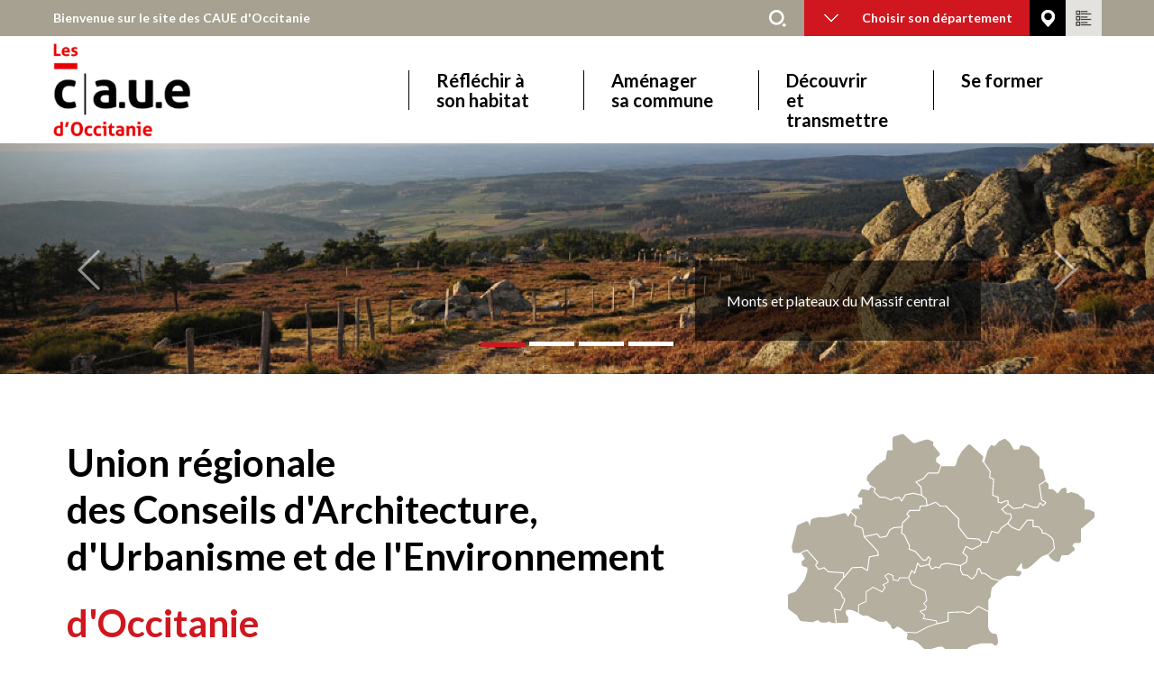

--- FILE ---
content_type: text/html; charset=UTF-8
request_url: https://www.les-caue-occitanie.fr/?dept=81&page=1
body_size: 19122
content:
<!DOCTYPE html>
<html  lang="fr" dir="ltr">
    <head>
        <meta charset="utf-8" />
<noscript><style>form.antibot * :not(.antibot-message) { display: none !important; }</style>
</noscript><script>var _paq = _paq || [];(function(){var u=(("https:" == document.location.protocol) ? "https://matomo.agoracloud.fr/" : "https://matomo.agoracloud.fr/");_paq.push(["setSiteId", "2"]);_paq.push(["setTrackerUrl", u+"matomo.php"]);_paq.push(["setDoNotTrack", 1]);if (!window.matomo_search_results_active) {_paq.push(["trackPageView"]);}_paq.push(["setIgnoreClasses", ["no-tracking","colorbox"]]);_paq.push(["enableLinkTracking"]);var d=document,g=d.createElement("script"),s=d.getElementsByTagName("script")[0];g.type="text/javascript";g.defer=true;g.async=true;g.src=u+"matomo.js";s.parentNode.insertBefore(g,s);})();</script>
<link rel="shortlink" href="https://www.les-caue-occitanie.fr/" />
<link rel="canonical" href="https://www.les-caue-occitanie.fr/" />
<meta name="Generator" content="Drupal 10 (https://www.drupal.org)" />
<meta name="MobileOptimized" content="width" />
<meta name="HandheldFriendly" content="true" />
<meta name="viewport" content="width=device-width, initial-scale=1.0" />
<link rel="icon" href="/themes/custom/caue_theme/images/favicon-caue.jpg" type="image/jpeg" />

            <title>Union régionale des CAUE Occitanie - Accueil | Les CAUE d&#039;Occitanie</title>
            <link href="https://fonts.googleapis.com/css?family=Lato:300,400,700,900" rel="stylesheet">
                <link rel="stylesheet" media="all" href="/core/assets/vendor/jquery.ui/themes/base/core.css?t9ha96" />
<link rel="stylesheet" media="all" href="/core/assets/vendor/jquery.ui/themes/base/controlgroup.css?t9ha96" />
<link rel="stylesheet" media="all" href="/core/assets/vendor/jquery.ui/themes/base/checkboxradio.css?t9ha96" />
<link rel="stylesheet" media="all" href="/core/assets/vendor/jquery.ui/themes/base/resizable.css?t9ha96" />
<link rel="stylesheet" media="all" href="/core/assets/vendor/jquery.ui/themes/base/button.css?t9ha96" />
<link rel="stylesheet" media="all" href="/core/assets/vendor/jquery.ui/themes/base/dialog.css?t9ha96" />
<link rel="stylesheet" media="all" href="/core/misc/components/progress.module.css?t9ha96" />
<link rel="stylesheet" media="all" href="/core/misc/components/ajax-progress.module.css?t9ha96" />
<link rel="stylesheet" media="all" href="/core/modules/system/css/components/align.module.css?t9ha96" />
<link rel="stylesheet" media="all" href="/core/modules/system/css/components/fieldgroup.module.css?t9ha96" />
<link rel="stylesheet" media="all" href="/core/modules/system/css/components/container-inline.module.css?t9ha96" />
<link rel="stylesheet" media="all" href="/core/modules/system/css/components/clearfix.module.css?t9ha96" />
<link rel="stylesheet" media="all" href="/core/modules/system/css/components/details.module.css?t9ha96" />
<link rel="stylesheet" media="all" href="/core/modules/system/css/components/hidden.module.css?t9ha96" />
<link rel="stylesheet" media="all" href="/core/modules/system/css/components/item-list.module.css?t9ha96" />
<link rel="stylesheet" media="all" href="/core/modules/system/css/components/js.module.css?t9ha96" />
<link rel="stylesheet" media="all" href="/core/modules/system/css/components/nowrap.module.css?t9ha96" />
<link rel="stylesheet" media="all" href="/core/modules/system/css/components/position-container.module.css?t9ha96" />
<link rel="stylesheet" media="all" href="/core/modules/system/css/components/reset-appearance.module.css?t9ha96" />
<link rel="stylesheet" media="all" href="/core/modules/system/css/components/resize.module.css?t9ha96" />
<link rel="stylesheet" media="all" href="/core/modules/system/css/components/system-status-counter.css?t9ha96" />
<link rel="stylesheet" media="all" href="/core/modules/system/css/components/system-status-report-counters.css?t9ha96" />
<link rel="stylesheet" media="all" href="/core/modules/system/css/components/system-status-report-general-info.css?t9ha96" />
<link rel="stylesheet" media="all" href="/core/modules/system/css/components/tablesort.module.css?t9ha96" />
<link rel="stylesheet" media="all" href="/modules/contrib/jquery_ui/assets/vendor/jquery.ui/themes/base/core.css?t9ha96" />
<link rel="stylesheet" media="all" href="/modules/contrib/jquery_ui/assets/vendor/jquery.ui/themes/base/draggable.css?t9ha96" />
<link rel="stylesheet" media="all" href="/modules/contrib/jquery_ui/assets/vendor/jquery.ui/themes/base/resizable.css?t9ha96" />
<link rel="stylesheet" media="all" href="/core/modules/ckeditor5/css/ckeditor5.dialog.fix.css?t9ha96" />
<link rel="stylesheet" media="all" href="/core/modules/views/css/views.module.css?t9ha96" />
<link rel="stylesheet" media="all" href="/core/assets/vendor/jquery.ui/themes/base/theme.css?t9ha96" />
<link rel="stylesheet" media="all" href="/modules/contrib/ckeditor_accordion/css/accordion.frontend.css?t9ha96" />
<link rel="stylesheet" media="all" href="/libraries/colorbox/example1/colorbox.css?t9ha96" />
<link rel="stylesheet" media="all" href="/modules/contrib/jquery_ui/assets/vendor/jquery.ui/themes/base/theme.css?t9ha96" />
<link rel="stylesheet" media="all" href="/modules/contrib/webform/modules/webform_bootstrap/css/webform_bootstrap.css?t9ha96" />
<link rel="stylesheet" media="all" href="/themes/custom/caue_theme/dist/css/style.css?t9ha96" />

                    </head>
                    <body class="path-frontpage page-node-type-page-accueil has-glyphicons">
                        <a class="visually-hidden focusable skip-link" href="#main-content">
                            Aller au contenu principal
                        </a>
                        
                            <header class="site-header">
                        <section class="region region-top-bar">
        <div class="container-fluid">
            <div class="row">
                <section id="block-blocbienvenuerechercheentetedepage" class="block block-caue block-bienvenue-block clearfix">
  
    

      <a href="/" class="bienvenue-accueil">Bienvenue sur le site des CAUE d'Occitanie</a><form class="search-form" data-drupal-selector="search-form" action="/?dept=81&amp;page=1" method="post" id="search-form" accept-charset="UTF-8">
  <div class="form-item js-form-item form-type-search js-form-type-search form-item-text js-form-item-text form-no-label form-group">
      <label for="edit-text" class="control-label sr-only">Rechercher</label>
  
  
  <div class="input-group"><input title="Saisir les termes à rechercher." data-drupal-selector="edit-text" class="form-search form-control" placeholder="Rechercher" type="search" id="edit-text" name="text" value="" size="15" maxlength="128" data-toggle="tooltip" /></div>

  
  
  </div>
<input data-drupal-selector="edit-dept" type="hidden" name="dept" value="UR" /><input autocomplete="off" data-drupal-selector="form-e3a6ma3cwle2tplagdg3swrgjvj1konq7bclq6udejq" type="hidden" name="form_build_id" value="form-E3a6MA3Cwle2Tplagdg3sWrGJVj1kOnQ7bCLQ6udeJQ" /><input data-drupal-selector="edit-search-form" type="hidden" name="form_id" value="search_form" /><div data-drupal-selector="edit-actions" class="form-actions form-group js-form-wrapper form-wrapper" id="edit-actions"><button style="display:none" data-drupal-selector="edit-submit" class="button js-form-submit form-submit btn-primary btn icon-before" type="submit" id="edit-submit" value="Rechercher"><span class="icon glyphicon glyphicon-search" aria-hidden="true"></span>
Rechercher</button></div>

</form>

<div class="dept-select-container" id="bs-example-navbar-collapse-1">
    <ul class="nav navbar-nav">
        <li class="dropdown">
            <a aria-expanded="false" aria-haspopup="true" class="dropdown-toggle" data-toggle="dropdown" href="#" role="button">Choisir son département<span class="caret"></span>
            </a>
            <ul class="dropdown-menu">

                                    <li class="item">
                        <a href="/ariege" hreflang="fr">Ariège</a>
                    </li>
                                    <li class="item">
                        <a href="/aude" hreflang="fr">Aude</a>
                    </li>
                                    <li class="item">
                        <a href="/aveyron" hreflang="fr">Aveyron</a>
                    </li>
                                    <li class="item">
                        <a href="/gard" hreflang="fr">Gard</a>
                    </li>
                                    <li class="item">
                        <a href="/haute-garonne" hreflang="fr">Haute-Garonne</a>
                    </li>
                                    <li class="item">
                        <a href="/gers" hreflang="fr">Gers</a>
                    </li>
                                    <li class="item">
                        <a href="/herault" hreflang="fr">Hérault</a>
                    </li>
                                    <li class="item">
                        <a href="/lot" hreflang="fr">Lot</a>
                    </li>
                                    <li class="item">
                        <a href="/lozere" hreflang="fr">Lozère</a>
                    </li>
                                    <li class="item">
                        <a href="/hautes-pyrenees" hreflang="fr">Hautes-Pyrénées</a>
                    </li>
                                    <li class="item">
                        <a href="/pyrenees-orientales" hreflang="fr">Pyrénées-Orientales</a>
                    </li>
                                    <li class="item">
                        <a href="/tarn" hreflang="fr">Tarn</a>
                    </li>
                                    <li class="item">
                        <a href="/tarn-et-garonne" hreflang="fr">Tarn-et-Garonne</a>
                    </li>
                                    <li class="item selected">
                        <a href="/tous-departements" hreflang="fr">Tous départements</a>
                    </li>
                            </ul>
        </li>
    </ul>
</div><a href="/contacts" title="voir nos implantations"><span class="picto-contact"></span></a><a href="/ressources" title="accéder à nos ressources documentaires"><span class="picto-ressources"></span></a>
  </section>


            </div>
        </div>
    </section>

            <nav
        class="navbar navbar-default" id="navbar" role="banner">                                                         <div class="container-fluid">
                                        <div
                        class="navbar-header">
                                                                                <section class="region region-logo">
        <div class="container-fluid">
            <div class="row">
                      <a class="logo navbar-btn pull-left" href="/tous-departements" title="Les CAUE d'Occitanie - Tous départements" rel="home">
      <img src="https://www.les-caue-occitanie.fr/sites/default/files/styles/logo/public/images/page_accueil/field_logo/Logo-URCAUE-Occitanie.png?itok=RZ7Sl64f" alt="Les CAUE d'Occitanie - Tous départements" />
    </a>
    <a class="name navbar-brand" href="/tous-departements" title="Les CAUE d'Occitanie - Tous départements" rel="home">Tous départements</a>


            </div>
        </div>
    </section>

                                                                                                    <button class="navbar-toggle" data-target="#navbar-collapse" data-toggle="collapse" type="button">
                                <span class="sr-only">Toggle navigation</span>
                                <span class="icon-bar"></span>
                                <span class="icon-bar"></span>
                                <span class="icon-bar"></span>
                            </button>
                                            </div>
                                                                <div class="navbar-collapse collapse" id="navbar-collapse">
                                <section class="region region-navigation-collapsible">
        <div class="container-fluid">
            <div class="row">
                <nav role="navigation" aria-labelledby="block-mainnavigation-menu" id="block-mainnavigation">
            
  <h2 class="visually-hidden" id="block-mainnavigation-menu">Main navigation</h2>
  

        
      <ul class="menu menu--main nav navbar-nav">
                      <li class="first">
                                        <a href="/reflechir-son-habitat" data-drupal-link-system-path="node/2922">Réfléchir à son habitat</a>
              </li>
                      <li>
                                        <a href="/amenager-sa-commune" data-drupal-link-system-path="node/78">Aménager sa commune</a>
              </li>
                      <li>
                                        <a href="/tous-departements/decouvrir-et-transmettre" data-drupal-link-system-path="node/94">Découvrir et transmettre</a>
              </li>
                      <li class="last">
                                        <a href="/se-former" data-drupal-link-system-path="node/95">Se former</a>
              </li>
        </ul>
  

  </nav>

            </div>
        </div>
    </section>

                        </div>
                                                            </div>
                                        </nav>
</header>
        <section class="region region-diapo">
        <div class="container-fluid">
            <div class="row">
                <section id="block-blocdiaporamaaccueilsuretdept" class="block block-caue block-accueil-diapo-block clearfix">
  
    

      <div class="diapo_accueil carousel slide" id="bootstrap-carousel" data-ride="carousel" data-interval="5000" data-pause="hover" data-wrap="1">
        <ol class="carousel-indicators" role="menu">
                <li class="active" data-target="#bootstrap-carousel" data-slide-to="0"></li>
                <li data-target="#bootstrap-carousel" data-slide-to="1"></li>
                <li data-target="#bootstrap-carousel" data-slide-to="2"></li>
                <li data-target="#bootstrap-carousel" data-slide-to="3"></li>
      </ol>

    <div class="carousel-inner" role="listbox">
      
    <div class="item active">
              <a href="/publication/paysages-doccitanie-des-atouts-pour-les-projets" title="Monts et plateaux du Massif central ">  <img loading="lazy" src="/sites/default/files/styles/diapo_accueil/public/images/page_accueil/field_diaporama/margeride.jpg?itok=6SkHnnmB" width="2000" height="400" alt="Monts et plateaux du Massif central " class="img-responsive" />


</a>
                    <div class="carousel-caption">
                                    <a href="/publication/paysages-doccitanie-des-atouts-pour-les-projets" title="Monts et plateaux du Massif central "><h3>Monts et plateaux du Massif central </h3></a>
                                        </div>
          </div>

      
    <div class="item">
                <img loading="lazy" src="/sites/default/files/styles/diapo_accueil/public/images/page_accueil/field_diaporama/chaine_pyrenees.jpg?h=8a08ad2b&amp;itok=TZyvWdV-" width="2000" height="400" alt="Montagnes et vallées des Pyrénées " class="img-responsive" />



                    <div class="carousel-caption">
                                    <h3>Montagnes et vallées des Pyrénées </h3>
                                        </div>
          </div>

      
    <div class="item">
                <img loading="lazy" src="/sites/default/files/styles/diapo_accueil/public/images/page_accueil/field_diaporama/littoral_mediteranneen.jpg?itok=8GqR77hZ" width="2000" height="400" alt="Côtes et bordures méditerranéennes" class="img-responsive" />



                    <div class="carousel-caption">
                                    <h3>Côtes et bordures méditerranéennes</h3>
                                        </div>
          </div>

      
    <div class="item">
                <img loading="lazy" src="/sites/default/files/styles/diapo_accueil/public/images/page_accueil/field_diaporama/plaines_collines_.jpg?h=c8f4ab50&amp;itok=8Lnz81rF" width="2000" height="400" alt="Plaines et collines du Midi-Pyrénéen" class="img-responsive" />



                    <div class="carousel-caption">
                                    <h3>Plaines et collines du Midi-Pyrénéen</h3>
                                        </div>
          </div>

    </div>
      <a href="#bootstrap-carousel" class="left carousel-control" role="button" data-slide="prev"><span class="icon glyphicon glyphicon-chevron-left" aria-hidden="true"></span>
<span class="sr-only">Précédent</span></a>
    <a href="#bootstrap-carousel" class="left carousel-control right" role="button" data-slide="next"><span class="icon glyphicon glyphicon-chevron-right" aria-hidden="true"></span>
<span class="sr-only">Suivant</span></a>
  </div>

  </section>


            </div>
        </div>
    </section>

    <main class="main-container js-quickedit-main-content" role="main">
                                        <section class="region region-content-top">
        <div class="container-fluid">
            <div class="row">
                <div data-drupal-messages-fallback class="hidden"></div>

            </div>
        </div>
    </section>

                        <a id="main-content"> </a>
                <section class="region region-content">
        <div class="container-fluid">
            <div class="row">
                  <h1 class="page-header col-md-8">Union régionale des CAUE Occitanie - Accueil</h1>
  <div class="clearfix"></div>
  
<article class="page-accueil full clearfix">

  
    

  
  <div class="content">
    
<div  style="padding-right: 30px" class="col-sm-7 col-md-8">
    
  <div class="field field--name-body field--type-text-with-summary field--label-visually_hidden">
    <div class="field--label sr-only">Contenu</div>
              <div class="field--item"><h2>Union régionale<br>des Conseils d'Architecture,<br>d'Urbanisme et de l'Environnement</h2><h2><strong>d'Occitanie</strong></h2><ul class="nav nav-pills"><li data-list-item-id="e24f684200ee923639ce91626c23a8bfa"><a class="btn btn-default" href="/occitanie/lunion-regionale-des-caue" title="L'Union régionale des CAUE">Présentation</a></li><li data-list-item-id="e54c1e83599194ec701136aeed768493d"><a class="btn btn-default" href="/contact/occitanie/lunion-regionale-des-caue-doccitanie" title="L&amp;#039;Union régionale des CAUE d&amp;#039;Occitanie">Contact</a></li></ul></div>
          </div>

  </div>
<div  class="col-sm-5 col-md-4">
    
  <div class="field field--name-field-zone-contact field--type-text-long field--label-visually_hidden">
    <div class="field--label sr-only">Zone contact</div>
              <div class="field--item"><p>    <svg height="275px" id="carte" viewbox="0 0 390 275" width="390px" xmlns="http://www.w3.org/2000/svg">
      <g class="caue" id="Haute-Garonne">
        <a class="lien-caue" href="/haute-garonne">
          <path class="zone-dept" d="M180.764,153.559l-1.849,3.047c-0.103,0.171-0.292,0.277-0.493,0.277h-3.657
          c-0.163,0-0.319-0.069-0.428-0.188l-8.682-9.545l-6.449-2.362c-0.24-0.089-0.391-0.317-0.375-0.57l0.234-3.716l-5.247-11.308
          l-3.114-2.163c-0.168-0.117-0.261-0.315-0.243-0.518l0.571-6.218l-8.445,0.716l-4.28,2.268l-3.332,6.907
          c-0.078,0.162-0.229,0.279-0.406,0.314l-7.314,1.447c-0.211,0.041-0.429-0.038-0.562-0.203l-3.029-3.746l-13.13,2.774
          l14.431,15.507c0.074,0.079,0.123,0.176,0.143,0.281l0.812,4.342c0.028,0.148-0.006,0.304-0.093,0.429
          c-0.087,0.123-0.223,0.209-0.373,0.236l-9.664,1.696l-2.056,14.865c-0.027,0.19-0.147,0.354-0.323,0.437
          c-0.173,0.083-0.382,0.071-0.546-0.026l-6.026-3.608l-10.302,0.463l-19.078,22.307l6.595,4.152c0.114,0.072,0.199,0.183,0.24,0.311
          l1.723,5.425l1.93,1.176c0.157,0.096,0.259,0.262,0.272,0.443l0.163,2.252c0.006,0.09-0.01,0.183-0.046,0.266l-4.551,10.452
          c-0.102,0.235-0.347,0.376-0.612,0.339l-5.912-0.855l1.887,14.471l10.632-0.114c0.606-0.006,1.188-0.264,1.596-0.707
          c0.408-0.443,0.613-1.041,0.562-1.639l-0.325-3.858c-0.077-0.92-0.561-1.579-1.336-1.835c-0.237-0.212-1.094-1.192-1.094-4.257
          c0-1.064,0.347-1.45,0.608-1.647c0.5-0.378,1.381-0.577,2.548-0.577c1.21,0,2.686,0.218,4.156,0.615
          c1.095,0.295,2.877,1.083,5.155,2.278l1.185,0.622v-8.85c0-0.221,0.131-0.424,0.334-0.517l8.117-3.707V191.53
          c0-0.193,0.099-0.372,0.263-0.479l7.784-4.984c0.175-0.112,0.406-0.121,0.59-0.021l9.297,5.05l2.899-4.507l-2.01-2.416
          c-0.112-0.134-0.155-0.309-0.119-0.479c0.037-0.17,0.148-0.312,0.306-0.392l5.208-2.576v-1.868l-3.458-4.511
          c-0.095-0.124-0.135-0.283-0.11-0.436c0.025-0.153,0.114-0.291,0.244-0.379l3.575-2.412c0.151-0.102,0.352-0.126,0.521-0.064
          l5.364,1.929c0.227,0.082,0.378,0.298,0.378,0.536v4.354l4.927,0.948l1.281-2.996c0.091-0.211,0.299-0.348,0.53-0.348h9.695
          l3.265-7.648c0.072-0.17,0.224-0.294,0.408-0.334c0.179-0.041,0.371,0.01,0.508,0.132l2.575,2.294l3.152-10.396
          c0.062-0.203,0.231-0.355,0.444-0.395c0.21-0.042,0.426,0.039,0.559,0.206l2.859,3.573l8.728-2.085l1.457-5.91L180.764,153.559z">
          </path>
          <g class="dept">
            <rect height="3.137" width="14.241" x="134.698" y="157.955"></rect>
            <text class="num-dept" id="_x33_1" transform="matrix(0.9626 0 0 1 133.4438 155.6587)">31</text>
          </g>
        </a>
      </g>
      <g class="caue" id="HP">
        <a class="lien-caue" href="/hautes-pyrenees">
          <path class="zone-dept" d="M76.681,210.423l6.227,0.901l4.32-9.923l-0.132-1.821l-1.861-1.133
          c-0.118-0.072-0.206-0.185-0.248-0.314l-1.725-5.43l-6.975-4.392c-0.14-0.089-0.234-0.232-0.259-0.395
          c-0.025-0.163,0.022-0.329,0.129-0.454l9.941-11.624v-4.687l-16.373-1.246c-0.133-0.011-0.259-0.066-0.355-0.158l-4.472-4.271
          l-5.693,1.675c-0.224,0.065-0.477-0.017-0.619-0.2l-3.25-4.18c-0.109-0.141-0.146-0.327-0.1-0.497l0.488-1.769
          c0.029-0.105,0.086-0.198,0.167-0.271l1.534-1.391l-11.531-12.93l-6.511,3.016l1.596,1.026l2.603,4.635l-0.175,0.923l-2.34,1.585
          c-0.686,0.464-1.043,1.259-0.933,2.073l0.324,2.413c0.12,0.884,0.763,1.597,1.639,1.813l2.601,0.644
          c0.596,0.147,1.46,0.597,1.792,0.854c0.04,0.898-0.054,2.968-0.175,4.669l-2.89,8.881l-10.25,13.168l-6.68,2.202
          c-0.895,0.296-1.496,1.121-1.496,2.055v13.455c0,0.678,0.327,1.325,0.875,1.732l9.677,7.192c0.463,1.374,1.233,3.17,2.957,5.217
          c0.369,0.439,0.889,0.712,1.464,0.769c1.684,0.168,11.649,0.962,11.739,0.969c0.315,0.027,0.629-0.015,0.933-0.124l5.565-2.015
          l3.281,2.373c0.377,0.272,0.824,0.417,1.292,0.417c0.164,0,4.032-0.007,6.219-0.547c0.462-0.114,0.881-0.38,1.179-0.749
          c0.125-0.154,0.251-0.253,0.345-0.271c0.854,0.868,2.45,1.457,3.684,1.806c0.203,0.057,0.385,0.085,0.558,0.085
          c0.03,0,0.06-0.001,0.089-0.002l3.137-0.035l-1.967-15.083c-0.022-0.176,0.04-0.354,0.167-0.479
          C76.323,210.456,76.476,210.394,76.681,210.423">
          </path>
          <g class="dept">
            <rect height="3.137" width="14.241" x="47.602" y="202.637"></rect>
            <text class="num-dept" id="_x36_5" transform="matrix(0.9626 0 0 1 46.3467 200.3403)">65</text>
          </g>
        </a>
      </g>
      <g class="caue" id="Lot">
        <a class="lien-caue" href="/lot">
          <path class="zone-dept" d="M189.332,47.242l0.108-4.294l3.181-2.266c0.486-0.346,0.811-0.881,0.891-1.468
          c0.08-0.587-0.09-1.188-0.465-1.648l-7.323-8.983l0.5-1.236c0.441-1.092-0.093-2.35-1.19-2.803l-3.901-1.608
          c-0.268-0.11-0.551-0.166-0.841-0.166h-2.438c-0.235,0-0.469,0.037-0.692,0.111l-11.626,3.834l-1.909-0.398l-9.955-9.233
          c-0.568-0.527-1.406-0.716-2.144-0.489l-8.938,2.734c-0.923,0.282-1.542,1.113-1.542,2.068v12.222c0,0.422-0.029,0.71-0.06,0.898
          c-0.102,0-0.201-0.002-0.286-0.003c-0.13-0.002-0.261-0.004-0.392-0.004h-3.413c-1.085,0-1.994,0.769-2.162,1.829l-1.224,7.718
          l-1.182,1.709h-0.308c-0.662,0-1.281,0.292-1.698,0.799l-1.457,1.773h-0.583c-1.169,0-2.025,0.706-2.886,2.412h-0.202
          c-0.607,0-1.193,0.253-1.605,0.694l-10.239,10.935c-0.324,0.346-0.528,0.796-0.573,1.266l-0.325,3.377
          c-0.069,0.718,0.226,1.419,0.788,1.877l1.966,1.602v1.069c0,0.241,0.047,0.49,0.139,0.74l0.097,0.263l6.478,3.897
          c0.217,0.13,0.321,0.381,0.259,0.625l-0.903,3.539l5.695,5.402h5.376c0.081,0,0.162,0.017,0.235,0.049l6.793,3.013l4.129-2.497
          c0.09-0.055,0.194-0.083,0.3-0.083h5.12c0.208,0,0.4,0.111,0.502,0.29l1.703,2.994l3.638-6.139c0.083-0.141,0.225-0.24,0.387-0.271
          l8.776-1.689c0.08-0.015,0.165-0.013,0.243,0.005l8.488,1.989l-0.725-8.174l-5.377-5.321c-0.132-0.131-0.192-0.318-0.16-0.5
          c0.032-0.183,0.153-0.339,0.321-0.418l8.176-3.806l5.119-6.015c0.109-0.129,0.271-0.203,0.44-0.203h10.811l2.942-8.099
          L189.332,47.242z">
          </path>
          <g class="dept">
            <rect height="3.137" width="14.241" x="144.376" y="59.014"></rect>
            <text class="num-dept" id="_x34_6" transform="matrix(0.9626 0 0 1 143.1211 56.7183)">46</text>
          </g>
        </a>
      </g>
      <g class="caue" id="Tarn-et-Garonne">
        <a class="lien-caue" href="/tarn-et-garonne">
          <path class="zone-dept" d="M177.644,88.598l-4.601-3.641l-9.017-2.112l-8.4,1.615l-4.012,6.773
          c-0.103,0.173-0.294,0.281-0.502,0.281c-0.205-0.002-0.396-0.113-0.496-0.29l-2.029-3.569h-4.621l-4.25,2.57
          c-0.159,0.097-0.363,0.11-0.535,0.034l-6.958-3.086h-5.484c-0.149,0-0.29-0.057-0.398-0.158l-6.104-5.789
          c-0.149-0.142-0.21-0.353-0.16-0.551l0.88-3.452l-3.523-2.12l-2.927,3.892l-6.289-1.192c-0.88-0.169-1.812,0.239-2.28,0.995
          l-3.088,4.985c-0.414,0.667-0.43,1.506-0.043,2.189c0.386,0.683,1.118,1.107,1.91,1.107l2.413,0
          c0.104,0.005,0.249,0.046,0.274,0.086c0,0.712-0.034,1.826-0.071,3.005l-0.001,0.039c-0.044,1.419-0.09,2.887-0.09,4.032
          c0,0.152-0.001,0.288-0.005,0.407h-1.381c-0.846,0-1.624,0.489-1.981,1.246c-0.359,0.757-0.241,1.662,0.3,2.305l1.072,1.273h-7.03
          c-0.778,0-1.504,0.414-1.894,1.08l-1.288,2.201l6.006,5.376c0.148,0.132,0.217,0.335,0.18,0.528l-1.695,8.841l7.165,2.413
          c0.104,0.035,0.196,0.099,0.264,0.184l1.301,1.608c0.058,0.072,0.098,0.158,0.116,0.249l1.514,7.791l13.892-2.934
          c0.211-0.045,0.434,0.034,0.568,0.201l3.032,3.75l6.688-1.324l3.29-6.819c0.053-0.11,0.139-0.198,0.248-0.256l4.55-2.412
          c0.069-0.037,0.144-0.059,0.223-0.065l8.767-0.744l0.379-4.127c0.012-0.136,0.074-0.263,0.173-0.358l7.073-6.772l-2.385-1.77
          c-0.25-0.185-0.304-0.54-0.122-0.789l3.169-4.342c0.108-0.148,0.283-0.236,0.467-0.236h10.498l0.884-4.367
          c0.051-0.252,0.268-0.439,0.527-0.456l6.928-0.441L177.644,88.598z">
          </path>
          <g class="dept">
            <rect height="3.136" width="14.241" x="121.795" y="110.081"></rect>
            <text class="num-dept" id="_x38_2" transform="matrix(0.9626 0 0 1 120.5405 107.7842)">82</text>
          </g>
        </a>
      </g>
      <g class="caue" id="PO">
        <a class="lien-caue" href="/pyrenees-orientales">
          <path class="zone-dept" d="M258.107,247.134l-1.22-7.235c-0.176-1.049-1.084-1.811-2.159-1.811h-1.488l-1.673-0.33
          c-1.253-1.071-2.884-2.651-3.589-3.784c-0.605-0.976-1.021-3.893-1.057-6.021c0-2.729,0.059-7.296,0.175-13.573l0.009-0.511
          l-0.465-0.223c-2.92-1.396-8.005-3.936-10.056-4.963l-0.471-0.235l-8.973,7.321c-0.104,0.083-0.234,0.13-0.367,0.13h-3.738
          c-0.086,0-0.169-0.02-0.247-0.055l-2.96-1.389l-16.696,0.618v9.261c0,0.268-0.185,0.497-0.449,0.556l-12.926,2.878l-9.813,3.361
          l-12.058,6.41c-0.084,0.045-0.179,0.068-0.273,0.068l-8.808-0.58l-2.255-0.133l1.331,1.219l-1.015,4.393
          c-0.149,0.646,0.005,1.313,0.422,1.831c0.417,0.519,1.041,0.816,1.711,0.816h4.498l5.404,2.813l8.053,7.968
          c0.567,0.562,1.418,0.773,2.196,0.539l13.301-4.073l3.794,0.125l4.639,3.585c0.516,0.399,1.219,0.549,1.844,0.403l6.341-1.459
          l8.804,3.305c0.248,0.093,0.51,0.14,0.775,0.14c0.18,0,0.358-0.021,0.531-0.064l2.6-0.643c0.651-0.161,1.185-0.6,1.462-1.205
          l1.314-2.861l5.572-2.895l10.075-2.146c1.252-0.033,2.586-0.05,3.864-0.05c4.628,0,6.878,0.211,7.296,0.359
          c0.243,0.135,1.218,0.879,2.213,1.754c0.492,0.433,1.175,0.623,1.819,0.516c0.659-0.111,1.223-0.506,1.547-1.083l0.92-1.639
          C258.101,248.116,258.188,247.616,258.107,247.134">
          </path>
          <g class="dept">
            <rect height="3.137" width="14.242" x="212.117" y="240.937"></rect>
            <text class="num-dept" transform="matrix(0.9626 0 0 1 210.8633 238.6411)">66</text>
          </g>
        </a>
      </g>
      <g class="caue" id="Gers">
        <a class="lien-caue" href="/gers">
          <path class="zone-dept" d="M124.007,146.93l-14.981-16.097c-0.015-0.021-0.03-0.042-0.044-0.06l-0.087-0.142
          c-0.005-0.017-0.009-0.034-0.019-0.067c-0.005-0.022-0.012-0.045-0.021-0.069l-1.592-8.189l-1.106-1.368l-7.479-2.52
          c-0.271-0.091-0.434-0.368-0.381-0.646l1.728-9.012l-5.584-4.999l-2.659,4.544l-2.382-3.143c-0.516-0.682-1.436-1.008-2.273-0.804
          l-18.271,4.44h-9.487c-0.175,0-0.349,0.021-0.519,0.062l-6.664,1.607c-0.771,0.187-1.38,0.772-1.591,1.528
          c-0.304,1.089-1.226,4.55-1.227,6.451h-0.024l-0.33-0.652l-1.266-3.132c-0.221-0.546-0.664-0.985-1.216-1.205
          c-0.552-0.219-1.179-0.206-1.72,0.037l-8.614,3.859c-0.609,0.273-1.052,0.796-1.218,1.436l-5.688,22.03
          c-0.075,0.29-0.089,0.586-0.041,0.881l0.812,4.984c0.171,1.056,1.081,1.822,2.161,1.822h5.585l0.225-0.187
          c0.049-0.041,0.09-0.068,0.122-0.083l7.64-3.539c0.227-0.105,0.509-0.046,0.675,0.141l12.189,13.668
          c0.206,0.231,0.187,0.589-0.042,0.797l-1.828,1.658l-0.368,1.337l2.834,3.646l5.636-1.656c0.196-0.06,0.415-0.005,0.562,0.136
          l4.564,4.359l16.696,1.271c0.298,0.023,0.532,0.272,0.532,0.568v3.868l8.574-10.025c0.103-0.121,0.254-0.193,0.413-0.202
          l10.749-0.481c0.108,0,0.214,0.028,0.304,0.081l5.425,3.25l1.995-14.417c0.034-0.246,0.223-0.44,0.469-0.483l9.506-1.67
          L124.007,146.93z">
          </path>
          <g class="dept">
            <rect height="3.137" width="14.241" x="70.182" y="145.188"></rect>
            <text class="num-dept" transform="matrix(0.9626 0 0 1 68.9272 142.8931)">32</text>
          </g>
        </a>
      </g>
      <g class="caue" id="Ariege">
        <a class="lien-caue" href="/ariege">
          <path class="zone-dept" d="M189.193,224.208l-14.495-2.363c-0.135-0.022-0.249-0.107-0.308-0.229
          c-0.059-0.121-0.053-0.264,0.014-0.379l1.79-3.096l-5.126-4.763c-0.107-0.1-0.153-0.249-0.121-0.392
          c0.033-0.141,0.14-0.256,0.279-0.3l5.953-1.859l0.706-2.935L175.114,205c-0.153-0.16-0.152-0.408,0.001-0.566l3.429-3.547
          l-1.873-9.885l-14.444-7.146c-0.082-0.039-0.149-0.107-0.188-0.188l-3.463-7.207h-9.541l-1.355,3.169
          c-0.076,0.177-0.274,0.279-0.461,0.243l-5.851-1.125c-0.194-0.037-0.335-0.207-0.335-0.402v-4.538l-4.892-1.759l-3.04,2.051
          l3.313,4.319c0.054,0.071,0.083,0.158,0.083,0.248v2.412c0,0.156-0.088,0.297-0.229,0.366l-5.061,2.504l1.945,2.337
          c0.114,0.137,0.126,0.33,0.029,0.48l-3.413,5.308c-0.114,0.176-0.359,0.241-0.549,0.139l-9.553-5.189l-7.387,4.73v10.551
          c0,0.16-0.094,0.306-0.24,0.373l-8.211,3.749v9.327l0.487,0.276c1.596,0.903,2.73,1.594,2.741,1.601
          c0.372,0.227,0.798,0.347,1.234,0.347h4.852c1.036,0.638,3.141,1.914,4.761,2.777c2.019,1.076,6.953,3.319,7.939,3.767
          c0.278,0.125,0.575,0.195,0.879,0.208l3.886,0.16c0.307,0.015,0.614-0.029,0.908-0.136l2.613-0.931l5.019,5.276l0.503,2.056
          c0.194,0.789,0.775,1.411,1.552,1.661c0.764,0.249,1.636,0.08,2.249-0.434c0.636-0.531,2.02-1.635,3.023-2.282
          c0.249,0.077,0.802,0.312,2.007,1c0.614,0.352,1.146,0.657,1.652,0.851c0.295,0.158,1.562,1.086,4.582,3.651l0.293,0.249
          l0.386-0.02l0.057-0.006l12.071,0.797l11.993-6.376c0.02-0.011,0.04-0.02,0.061-0.027l10.026-3.439L189.193,224.208z">
          </path>
          <g class="dept">
            <rect height="3.137" width="14.241" x="137.924" y="209.02"></rect>
            <text class="num-dept" transform="matrix(0.9626 0 0 1 136.6694 206.7241)">09</text>
          </g>
        </a>
      </g>
      <g class="caue" id="Tarn">
        <a class="lien-caue" href="/tarn">
          <path class="zone-dept" d="M236.424,133.708l-12.618-0.948c-0.165-0.012-0.317-0.095-0.416-0.226l-9.428-12.382
          c-0.074-0.098-0.116-0.22-0.116-0.342v-8.932l-13.804-13.815h-6.099c-0.139,0-0.273-0.05-0.378-0.14l-4.771-4.111l-9.136,3.709
          l-0.072,0.022c-0.023,0.008-0.047,0.015-0.069,0.02c-0.019,0.003-0.037,0.007-0.053,0.009c-0.024,0.003-0.047,0.006-0.07,0.011
          l-7.076,0.451l-0.89,4.396c-0.054,0.265-0.291,0.458-0.564,0.458h-10.677l-2.666,3.653l2.473,1.834
          c0.135,0.1,0.219,0.253,0.229,0.42c0.01,0.166-0.054,0.329-0.175,0.445l-7.404,7.089l-1.006,10.959l2.969,2.061
          c0.083,0.058,0.15,0.137,0.192,0.229l5.373,11.579c0.04,0.084,0.057,0.179,0.052,0.272l-0.218,3.437l6.182,2.266
          c0.087,0.031,0.165,0.084,0.228,0.152l8.605,9.461h3.074l2.026-3.343c0.086-0.143,0.231-0.24,0.395-0.268
          c0.169-0.028,0.341,0.019,0.468,0.123l2.438,2.011c0.168,0.138,0.243,0.362,0.191,0.572l-1.57,6.367l2.684,4.47l3.897-2.142
          c0.129-0.072,0.284-0.091,0.426-0.055l3.921,1.006l1.505-3.264c0.073-0.159,0.215-0.274,0.387-0.316l5.932-1.447
          c0.074-0.019,0.153-0.021,0.227-0.011l15.399,2.382l5.934-3.464l1.031-5.681l-4.773-3.809c-0.206-0.166-0.272-0.445-0.16-0.684
          l3.413-7.237c0.066-0.14,0.189-0.249,0.338-0.298c0.147-0.049,0.313-0.037,0.451,0.035l6.246,3.244l9.113-4.279l1.104-3.145
          L236.424,133.708z">
          </path>
          <g class="dept">
            <rect height="3.136" width="14.241" x="179.859" y="132.422"></rect>
            <text class="num-dept" transform="matrix(0.9626 0 0 1 178.6045 130.1255)">81</text>
          </g>
        </a>
      </g>
      <g class="caue" id="Lozere">
        <a class="lien-caue" href="/lozere">
          <path class="zone-dept" d="M305.844,89.825l-2.6-16.885c-0.034-0.221,0.066-0.442,0.256-0.563l7.325-4.689l-2.612-10.467
          c-0.142-0.569-0.518-1.064-1.03-1.356l-3.132-1.787V42.945c0-0.571-0.222-1.111-0.628-1.519l-9.914-9.97
          c-0.293-0.295-0.663-0.5-1.072-0.592l-7.801-1.769c-0.576-0.131-1.194-0.021-1.69,0.301s-0.843,0.838-0.95,1.416l-0.505,2.698
          l-5.895,0.424l-4.351-7.361c-0.118-0.198-0.267-0.376-0.442-0.53l-4.063-3.538c-0.642-0.559-1.596-0.694-2.371-0.337l-4.876,2.252
          c-0.273,0.127-0.514,0.304-0.713,0.527l-3.738,4.182c-0.203,0.227-0.353,0.487-0.445,0.771l-0.029,0.093l-2.647-0.977
          c-0.245-0.091-0.504-0.137-0.765-0.137c-0.787,0-1.517,0.421-1.904,1.099l-2.764,4.824c-0.086,0.152-0.154,0.312-0.201,0.475
          l-3.542,12.331l7.098,10.292c0.076,0.111,0.111,0.246,0.098,0.378L249.33,64.3l4.008,1.763c0.219,0.096,0.355,0.32,0.341,0.557
          l-1.111,17.425l5.774,2.105c0.226,0.082,0.377,0.297,0.377,0.534v5.013l2.926,0.658l4.366-2.159c0.08-0.04,0.158-0.064,0.29-0.06
          l2.925,0.161c0.306,0.018,0.544,0.267,0.544,0.568v3.121l5.301,4.645l10.006-1.218l1.812-3.434c0.13-0.248,0.437-0.37,0.707-0.271
          l10.144,3.664h4.072l2.125-4.804c0.074-0.169,0.229-0.292,0.415-0.33c0.175-0.038,0.369,0.017,0.504,0.142l3.064,2.819l2.312-2.583
          l-4.109-2.383C305.972,90.144,305.87,89.996,305.844,89.825">
          </path>
          <g class="dept">
            <rect height="3.136" width="14.242" x="270.182" y="68.589"></rect>
            <text class="num-dept" transform="matrix(0.9626 0 0 1 268.9277 66.293)">48</text>
          </g>
        </a>
      </g>
      <g class="caue" id="Gard">
        <a class="lien-caue" href="/gard">
          <path class="zone-dept" d="M363.729,102.568l-4.226-1.93c-0.254-0.116-0.523-0.182-0.802-0.197
          c-0.027-0.001-2.709-0.14-4.956-0.161c0.017-0.255,0.051-0.594,0.103-1.014c0.034-0.277,0.066-0.548,0.092-0.808
          c0.166-1.823,0.024-7.635,0.008-8.292c-0.017-0.629-0.309-1.219-0.8-1.617l-6.34-5.146c-0.216-0.176-0.461-0.307-0.729-0.39
          l-6.176-1.93c-0.56-0.175-1.196-0.112-1.707,0.164c-0.012,0.006-1.209,0.63-3,0.883c-0.526,0.075-0.901,0.067-1.002,0.046
          c-0.037-0.105-0.076-0.335-0.105-0.509c-0.253-1.504-0.007-2.945-0.005-2.957c0.135-0.738-0.133-1.507-0.701-2.005
          c-0.562-0.494-1.369-0.669-2.096-0.451l-2.113,0.644c-0.432,0.131-0.807,0.387-1.084,0.74l-3.837,4.882l-0.458-0.03l-4.132-4.088
          c-0.413-0.409-0.963-0.635-1.548-0.635h-3.413c-0.29,0-0.468-0.012-0.574-0.026c-0.004-0.032-0.006-0.065-0.009-0.095
          c-0.128-1.385-0.028-3.91,0.006-4.515c0.035-0.667-0.235-1.302-0.744-1.743l-2.642-2.287l-6.301,4.034l2.503,16.252l4.478,2.596
          c0.147,0.087,0.249,0.234,0.276,0.402c0.027,0.169-0.023,0.339-0.138,0.467l-3.17,3.54c-0.103,0.113-0.248,0.184-0.422,0.191
          c-0.153,0-0.292-0.053-0.4-0.153l-2.9-2.669l-1.95,4.41c-0.092,0.207-0.299,0.341-0.527,0.341h-4.551
          c-0.067,0-0.134-0.012-0.196-0.035l-9.767-3.527l-1.717,3.256c-0.087,0.167-0.251,0.279-0.439,0.302l-10.564,1.287
          c-0.168,0.021-0.33-0.032-0.452-0.139l-5.322-4.663l-6.269,5.075l4.566,4.341h4.318c0.268,0,0.505,0.188,0.562,0.447l0.975,4.382
          c0.034,0.149,0.007,0.301-0.076,0.43l-3.801,5.865l4.603,4.114l7.307,3.012l8.669-10.916c0.11-0.139,0.274-0.217,0.452-0.217h6.339
          c0.318,0,0.576,0.255,0.576,0.569v6.667h5.274c0.154,0,0.298,0.059,0.407,0.167l4.227,4.181c0.108,0.107,0.168,0.25,0.168,0.402
          v2.245l3.737,0.569c0.088,0.014,0.174,0.048,0.247,0.1l5.932,4.18c0.057,0.04,0.104,0.089,0.144,0.146l2.193,3.215
          c0.05,0.072,0.082,0.155,0.094,0.242l1.301,9.328c0.024,0.173-0.036,0.352-0.16,0.478l-6.938,6.963l0.312,0.527
          c3.991,6.74,9.868,6.818,10.117,6.818c0.957,0,1.794-0.606,2.085-1.51l1.81-5.627l6.917-0.263c0.46-0.018,0.896-0.175,1.259-0.455
          l5.85-4.503c0.488-0.374,0.794-0.939,0.84-1.551c0.045-0.61-0.174-1.213-0.603-1.656l-2.327-2.401l2.692-2.94h4.881
          c1.207,0,2.189-0.971,2.189-2.165v-13.47l14.179-11.894c0.491-0.413,0.773-1.015,0.773-1.652v-3.698
          C365,103.692,364.501,102.92,363.729,102.568">
          </path>
          <g class="dept">
            <rect height="3.136" width="14.242" x="321.795" y="113.272"></rect>
            <text class="num-dept" transform="matrix(0.9626 0 0 1 320.54 110.9761)">30</text>
          </g>
        </a>
      </g>
      <g class="caue" id="Herault">
        <a class="lien-caue" href="/herault">
          <path class="zone-dept" d="M318.701,134.492l-2.062-3.021l-5.735-4.043l-4.091-0.623c-0.282-0.043-0.488-0.279-0.488-0.562v-2.498
          l-3.889-3.847h-5.612c-0.318,0-0.576-0.255-0.576-0.569v-6.667h-5.482l-8.767,11.039c-0.156,0.197-0.44,0.27-0.674,0.173
          l-7.803-3.216c-0.06-0.025-0.114-0.06-0.164-0.103l-4.691-4.194l-6.521,4.65l-3.678,5.854c-0.136,0.217-0.406,0.32-0.655,0.245
          l-6.471-1.935l-4.362,11.718c-0.083,0.223-0.302,0.372-0.567,0.372h-0.001l-6.233-0.301l-1.158,3.295
          c-0.05,0.144-0.158,0.263-0.297,0.328l-9.589,4.502c-0.163,0.078-0.356,0.073-0.516-0.01l-5.967-3.1l-2.967,6.292l4.688,3.74
          c0.163,0.13,0.241,0.339,0.205,0.544l-1.139,6.271c-0.028,0.163-0.128,0.305-0.273,0.39l-6.056,3.533v5.16l2.23,4.119l4.585,0.604
          c0.113,0.015,0.219,0.062,0.305,0.138l4.062,3.556h1.6l3.979-5.451l0.951-4.704c0.044-0.215,0.21-0.388,0.425-0.44l1.95-0.482
          c0.269-0.066,0.552,0.072,0.663,0.316l2.292,4.988l3.55,0.146c0.119,0.004,0.237,0.048,0.332,0.123l7.057,5.553l8.861,2.3
          l0.321-0.275c2.996-2.573,7.073-4.398,10.388-4.651c0.516-0.038,1.09-0.059,1.705-0.059c3.595,0,7.633,0.671,7.672,0.678
          c0.781,0.133,1.584-0.169,2.079-0.782l1.3-1.607c0.521-0.644,0.624-1.541,0.264-2.286c-0.359-0.745-1.131-1.229-1.965-1.232
          c-0.014,0-1.3-0.016-3.522-0.418c0.022-0.444,0.309-1.361,0.835-2.014c0.469-0.58,0.891-1.156,1.299-1.713
          c0.819-1.12,1.84-2.513,3.833-4.797c0.267,0.633,0.56,1.658,0.56,2.423c0,0.367-0.034,0.681-0.065,0.958
          c-0.075,0.684-0.189,1.717,0.607,2.596c0.512,0.565,1.25,0.863,2.135,0.863c1.474,0,2.575-0.446,4.938-1.705
          c1.557-0.83,4.779-3.801,9.161-7.907c1.542-1.445,2.872-2.692,3.577-3.29c1.724-1.463,6.84-3.197,7.774-3.34l0.417-0.003
          l6.679-6.703L318.701,134.492z">
          </path>
          <g class="dept">
            <rect height="3.136" width="14.241" x="260.505" y="151.572"></rect>
            <text class="num-dept" transform="matrix(0.9626 0 0 1 259.25 149.2749)">34</text>
          </g>
        </a>
      </g>
      <g class="caue" id="Aveyron">
        <a class="lien-caue" href="/aveyron">
          <path class="zone-dept" d="M271.331,105.545h-4.087c-0.15,0-0.291-0.057-0.398-0.159l-5.202-4.945
          c-0.118-0.113-0.183-0.271-0.176-0.433s0.083-0.315,0.211-0.418l6.94-5.618v-2.568l-2.229-0.123l-4.414,2.184
          c-0.118,0.058-0.256,0.075-0.386,0.046l-3.574-0.804c-0.266-0.059-0.45-0.288-0.45-0.556v-5.07l-5.798-2.114
          c-0.238-0.086-0.393-0.321-0.376-0.57l1.112-17.454l-4.021-1.769c-0.229-0.1-0.364-0.332-0.34-0.577l0.63-6.226l-7.274-10.548
          l-1.356-0.537l1.253-4.397c0.226-0.787-0.014-1.621-0.619-2.177l-13.164-12.06c-0.406-0.372-0.935-0.577-1.487-0.577
          c-0.597,0-1.175,0.246-1.586,0.673l-6.339,6.594c-0.117,0.122-0.22,0.258-0.305,0.401l-4.55,7.718
          c-0.112,0.19-0.194,0.395-0.244,0.608c-0.593,2.564-1.484,5.781-1.892,6.506c-0.897,1.596-1.471,1.781-1.825,1.781h-14.389
          l-2.785,7.665c-0.082,0.225-0.3,0.377-0.542,0.377h-10.947l-5.028,5.907c-0.054,0.063-0.12,0.114-0.195,0.149l-7.548,3.514
          l4.947,4.894c0.096,0.095,0.154,0.22,0.166,0.354l0.791,8.923l4.684,3.707c0.113,0.09,0.188,0.216,0.209,0.357l1.106,7.006
          l8.834-3.586c0.198-0.081,0.435-0.042,0.596,0.098l4.877,4.202h6.123c0.154,0,0.3,0.06,0.409,0.169l14.141,14.151
          c0.106,0.107,0.166,0.249,0.166,0.4v8.975l9.154,12.024l12.58,0.945c0.142,0.011,0.274,0.073,0.373,0.175l2.929,3.051l6.012,0.291
          l4.404-11.829c0.103-0.274,0.418-0.435,0.707-0.348l6.566,1.964l3.505-5.579c0.04-0.064,0.092-0.119,0.152-0.162l6.9-4.921
          l3.876-5.981L271.331,105.545z">
          </path>
          <g class="dept">
            <rect height="3.136" width="14.242" x="212.117" y="84.548"></rect>
            <text class="num-dept" transform="matrix(0.9626 0 0 1 210.8633 82.2515)">12</text>
          </g>
        </a>
      </g>
      <g class="caue" id="Aude">
        <a class="lien-caue" href="/aude">
          <path class="zone-dept" d="M250.683,177.448c-0.078-0.02-0.15-0.056-0.212-0.104l-7.005-5.514l-3.714-0.152
          c-0.218-0.009-0.409-0.137-0.5-0.335l-2.094-4.557l-1.338,0.266l-0.843,4.168c-0.017,0.08-0.049,0.155-0.098,0.223l-4.226,5.788
          c-0.108,0.148-0.283,0.236-0.467,0.236h-2.113c-0.141,0-0.275-0.051-0.382-0.144l-4.094-3.583l-4.702-0.621
          c-0.183-0.022-0.345-0.134-0.432-0.294l-2.438-4.503c-0.045-0.083-0.068-0.176-0.068-0.27v-5.141l-14.841-2.294l-0.16-0.025
          l-5.55,1.354l-1.592,3.449c-0.114,0.246-0.394,0.384-0.667,0.314l-4.167-1.069l-4.186,2.302c-0.27,0.147-0.62,0.051-0.775-0.206
          l-2.871-4.785l-9.013,2.152c-0.218,0.053-0.45-0.027-0.588-0.2l-2.401-3.003l-3.097,10.211c-0.057,0.188-0.205,0.331-0.396,0.385
          c-0.188,0.052-0.397,0.003-0.541-0.126l-2.649-2.358l-2.998,7.023l3.38,7.033l14.45,7.148c0.16,0.079,0.275,0.23,0.308,0.404
          l1.951,10.292c0.033,0.18-0.022,0.366-0.15,0.499l-3.196,3.307l2.549,2.661c0.134,0.142,0.187,0.336,0.142,0.524l-0.812,3.377
          c-0.047,0.194-0.195,0.352-0.387,0.411l-5.239,1.638l4.647,4.318c0.195,0.182,0.239,0.469,0.106,0.698l-1.54,2.665l13.974,2.279
          c0.245,0.04,0.436,0.23,0.475,0.474l0.425,2.659l11.433-2.544v-9.354c0-0.308,0.243-0.559,0.555-0.569l17.402-0.644
          c0.092,0,0.18,0.019,0.256,0.054l2.972,1.393h3.401l9.104-7.428c0.174-0.141,0.425-0.171,0.628-0.067
          c2.689,1.348,6.842,3.415,9.692,4.802l1.138,0.554l0.025-1.254c0.098-4.959,0.197-9.365,0.236-11.073l1.872-2.235
          c0.278-0.332,0.447-0.733,0.492-1.16l0.636-6.126l0.949-3.894c0.933-0.868,3.992-3.722,6.637-6.289l1.016-0.984L250.683,177.448z">
          </path>
          <g class="dept">
            <rect height="3.137" width="14.241" x="196.634" y="194.977"></rect>
            <text class="num-dept" transform="matrix(0.9626 0 0 1 195.3799 192.6812)">11</text>
          </g>
        </a>
      </g>
    </svg>
</p></div>
          </div>

  </div>
  </div>

</article>


            </div>
        </div>
    </section>

                                        <section class="region region-home-1">
        <div class="container-fluid">
            <div class="row">
                <section id="block-blocactualitesaccueilsuretdept" class="col-md-8 block block-caue block-accueil-actualites-block clearfix">
  
      <h2 class="block-title">Actualités</h2>
    

      <div class="views-element-container form-group"><div class="view view-actualites-accueil view-id-actualites_accueil view-display-id-actualites_accueil js-view-dom-id-2e0194d894d3746cbf78f95c5e0916c67f6d00a616bb2469d6c69a79c1753d96">
    
        
            
                    <div class="view-content row">
                    <div class="col-sm-6 views-row"><div class="views-field views-field-field-visuel"><div class="field-content">  <a href="/tous-departements/excellente-annee-toutes-et-tous" hreflang="fr"><img loading="lazy" src="/sites/default/files/styles/vignette_accueil/public/images/page/field_visuel/0.site%20internet.jpg?itok=D7s2cT90" width="330" height="220" alt="" class="img-responsive" />

</a>
</div></div><div class="views-field views-field-title"><h3 class="field-content"><a href="/tous-departements/excellente-annee-toutes-et-tous" hreflang="fr">Excellente année à toutes et à tous !</a></h3></div><div class="views-field views-field-body"><div class="field-content">L'union régionale Les CAUE d'Occitanie vous souhaite ses meilleurs voeux pour cette nouvelle année 2026.</div></div></div>
    <div class="col-sm-6 views-row"><div class="views-field views-field-field-visuel"><div class="field-content">  <a href="/tous-departements/paysage-info-56" hreflang="fr"><img loading="lazy" src="/sites/default/files/styles/vignette_accueil/public/images/page/field_visuel/logo-rpo%402x_0_0.jpeg?h=56d9168d&amp;itok=yPu1gO73" width="330" height="220" alt="Logo Réseau Paysage Occitanie" class="img-responsive" />

</a>
</div></div><div class="views-field views-field-title"><h3 class="field-content"><a href="/tous-departements/paysage-info-56" hreflang="fr">PAYSAGE-INFO #56</a></h3></div><div class="views-field views-field-body"><div class="field-content">La lettre d'information trimestrielle qui rend compte de l'actualité paysagère d'Occitanie !</div></div></div>

            </div>
                
                    </div><a href="/actualites" class="btn btn-default btn-more">Toute l&#039;actualité</a></div>

  </section>

<section id="block-blocminiagenda" class="col-md-4 block block-caue block-accueil-mini-agenda-block clearfix">
  
      <h2 class="block-title">Agenda</h2>
    

      <div id="mini_agenda" class="mini-agenda"><div class="agenda-header"><a href="/caue/ajax/update/miniagenda/ajax/2025/12" class="prev-month use-ajax">&lt;</a><h3>Janvier 2026</h3><a href="/caue/ajax/update/miniagenda/ajax/2026/2" class="next-month use-ajax">&gt;</a></div>  <div class="table-responsive">
<table class="responsive-enabled table table-hover table-striped" data-striping="1">
  
  
      <thead>
      <tr>
                        <th>Lu</th>
                      <th>Ma</th>
                      <th>Me</th>
                      <th>Je</th>
                      <th>Ve</th>
                      <th>Sa</th>
                      <th>Di</th>
            </tr>
    </thead>
  
      <tbody>
                      <tr class="odd">
                      <td class="prec"></td>
                      <td class="prec"></td>
                      <td class="prec"></td>
                      <td class="cour rien">1</td>
                      <td class="cour rien">2</td>
                      <td class="cour rien">3</td>
                      <td class="cour rien">4</td>
                  </tr>
                      <tr class="even">
                      <td class="cour qqch"><a href="/tarn/linventaire-du-patrimoine-fete-son-anniversaire-exposition-photographiques">5</a></td>
                      <td class="cour qqch"><a href="/tarn/linventaire-du-patrimoine-fete-son-anniversaire-exposition-photographiques">6</a></td>
                      <td class="cour qqch"><a href="/agenda?field_depts=All&amp;mois=2026-01">7</a></td>
                      <td class="cour qqch"><a href="/agenda?field_depts=All&amp;mois=2026-01">8</a></td>
                      <td class="cour qqch"><a href="/agenda?field_depts=All&amp;mois=2026-01">9</a></td>
                      <td class="cour qqch"><a href="/agenda?field_depts=All&amp;mois=2026-01">10</a></td>
                      <td class="cour qqch"><a href="/agenda?field_depts=All&amp;mois=2026-01">11</a></td>
                  </tr>
                      <tr class="odd">
                      <td class="cour qqch"><a href="/agenda?field_depts=All&amp;mois=2026-01">12</a></td>
                      <td class="cour qqch"><a href="/agenda?field_depts=All&amp;mois=2026-01">13</a></td>
                      <td class="cour qqch"><a href="/agenda?field_depts=All&amp;mois=2026-01">14</a></td>
                      <td class="cour qqch"><a href="/agenda?field_depts=All&amp;mois=2026-01">15</a></td>
                      <td class="cour qqch"><a href="/agenda?field_depts=All&amp;mois=2026-01">16</a></td>
                      <td class="cour qqch"><a href="/agenda?field_depts=All&amp;mois=2026-01">17</a></td>
                      <td class="cour qqch"><a href="/agenda?field_depts=All&amp;mois=2026-01">18</a></td>
                  </tr>
                      <tr class="even">
                      <td class="cour qqch"><a href="/agenda?field_depts=All&amp;mois=2026-01">19</a></td>
                      <td class="cour qqch"><a href="/agenda?field_depts=All&amp;mois=2026-01">20</a></td>
                      <td class="cour qqch"><a href="/agenda?field_depts=All&amp;mois=2026-01">21</a></td>
                      <td class="cour qqch"><a href="/agenda?field_depts=All&amp;mois=2026-01">22</a></td>
                      <td class="cour qqch"><a href="/agenda?field_depts=All&amp;mois=2026-01">23</a></td>
                      <td class="cour qqch"><a href="/agenda?field_depts=All&amp;mois=2026-01">24</a></td>
                      <td class="cour qqch"><a href="/agenda?field_depts=All&amp;mois=2026-01">25</a></td>
                  </tr>
                      <tr class="odd">
                      <td class="cour qqch"><a href="/agenda?field_depts=All&amp;mois=2026-01">26</a></td>
                      <td class="cour qqch"><a href="/agenda?field_depts=All&amp;mois=2026-01">27</a></td>
                      <td class="cour qqch"><a href="/agenda?field_depts=All&amp;mois=2026-01">28</a></td>
                      <td class="cour qqch"><a href="/agenda?field_depts=All&amp;mois=2026-01">29</a></td>
                      <td class="cour qqch"><a href="/agenda?field_depts=All&amp;mois=2026-01">30</a></td>
                      <td class="cour qqch"><a href="/herault/exposition-photo-un-autre-regard-sur-le-caue">31</a></td>
                      <td class="suiv"></td>
                      <td class="suiv"></td>
                  </tr>
          </tbody>
    </table>
  </div>
<ul class="agenda mini-liste"><li><span class="date">05/01/2026-30/01/2026</span> <span class="title"><a href="/tarn/linventaire-du-patrimoine-fete-son-anniversaire-exposition-photographiques" hreflang="fr">L&#039;inventaire du patrimoine fête son anniversaire - Exposition photographiques</a></span></li><li><span class="date">07/01/2026-24/01/2026</span> <span class="title"><a href="/hautes-pyrenees/exposition-villes-deaux-villes-thermales-la-mediatheque-de-lannemezan" hreflang="fr">Exposition &quot;Villes d&#039;Eaux, Villes Thermales&quot; à la médiathèque de Lannemezan</a></span></li></ul><a href="/agenda?field_depts=All&amp;mois=2026-01" class="btn btn-default btn-more">Tout l&#039;agenda</a></div>
  </section>


            </div>
        </div>
    </section>

                                        <section class="region region-home-2">
        <div class="container-fluid">
            <div class="row">
                <section id="block-blocdossiersaccueilsuretdept" class="col-md-8 block block-caue block-accueil-dossiers-block clearfix">
  
    

      <h2>Missions à l'échelle régionale</h2><div class="views-element-container form-group"><div class="dossiers-accueil view view-dossiers-accueil view-id-dossiers_accueil view-display-id-dossiers_accueil js-view-dom-id-2c7df4f41d47aefffbbcb7c638fa03a90bf1a13a241d4aedd11126859f98d2a3">
    
        
            
                    <div class="view-content row">
                    <div class="col-sm-6 views-row"><div class="views-field views-field-field-sur-titre-dossier"><div class="field-content">Promouvoir</div></div><div class="views-field views-field-title"><h3 class="field-content"><a href="/tous-departements/le-paysage-et-la-biodiversite" hreflang="fr">Le paysage et la biodiversité</a></h3></div><div class="views-field views-field-field-visuel"><div class="field-content">  <a href="/tous-departements/le-paysage-et-la-biodiversite" hreflang="fr"><img loading="lazy" src="/sites/default/files/styles/vignette_accueil/public/images/page/field_visuel/carte_ensembles_geographiques.jpg?itok=4OFareiv" width="330" height="220" alt="Cartographie des ensembles géographiques en région Occitanie" class="img-responsive" />

</a>
</div></div></div>
    <div class="col-sm-6 views-row"><div class="views-field views-field-field-sur-titre-dossier"><div class="field-content">Accompagner</div></div><div class="views-field views-field-title"><h3 class="field-content"><a href="/tous-departements/lamenagement-du-territoire" hreflang="fr">L&#039;aménagement du territoire</a></h3></div><div class="views-field views-field-field-visuel"><div class="field-content">  <a href="/tous-departements/lamenagement-du-territoire" hreflang="fr"><img loading="lazy" src="/sites/default/files/styles/vignette_accueil/public/images/page/field_visuel/am%C3%A9nagement_bourgs-centres.jpg?itok=-EqDpPV7" width="330" height="220" alt="Atelier Bourg-centre à Castelnaudary (Aude)" class="img-responsive" />

</a>
</div></div></div>
    <div class="col-sm-6 views-row"><div class="views-field views-field-field-sur-titre-dossier"><div class="field-content">Favoriser</div></div><div class="views-field views-field-title"><h3 class="field-content"><a href="/tous-departements/la-transition-energetique" hreflang="fr">La transition énergétique</a></h3></div><div class="views-field views-field-field-visuel"><div class="field-content">  <a href="/tous-departements/la-transition-energetique" hreflang="fr"><img loading="lazy" src="/sites/default/files/styles/vignette_accueil/public/images/page/field_visuel/mairie_1945_1975_0.jpg?itok=IHnjW5Uq" width="330" height="220" alt="Mairie construite entre 1945 et 1975" class="img-responsive" />

</a>
</div></div></div>
    <div class="col-sm-6 views-row"><div class="views-field views-field-field-sur-titre-dossier"><div class="field-content">Valoriser</div></div><div class="views-field views-field-title"><h3 class="field-content"><a href="/tous-departements/la-culture-et-le-patrimoine" hreflang="fr">La culture et le patrimoine</a></h3></div><div class="views-field views-field-field-visuel"><div class="field-content">  <a href="/tous-departements/la-culture-et-le-patrimoine" hreflang="fr"><img loading="lazy" src="/sites/default/files/styles/vignette_accueil/public/images/page/field_visuel/stage_patrimoine.jpg?itok=pTSAo1aQ" width="330" height="220" alt="Formation action au système constructif traditionnel en pierres sèches" class="img-responsive" />

</a>
</div></div></div>

            </div>
                
                    </div></div>

  </section>

<section id="block-blocressourcesurddaccueildsuretdept" class="col-md-4 block block-caue block-accueil-ressources-block clearfix">
  
    

      <div class="recherche-ressources form-group"><h2>Ressources</h2><ul class="menu menu-ressources nav"><li><form class="ressources-mini-search-form" data-drupal-selector="ressources-mini-search-form" action="/?dept=81&amp;page=1" method="post" id="ressources-mini-search-form" accept-charset="UTF-8">
  <div class="form-item js-form-item form-type-textfield js-form-type-textfield form-item-text js-form-item-text form-group">
      
  
  
  <input data-drupal-selector="edit-text" class="form-text form-control" type="text" id="edit-text--2" name="text" value="" size="60" maxlength="128" />

  
  
  </div>
<input data-drupal-selector="edit-dept" type="hidden" name="dept" value="UR" /><button data-drupal-selector="edit-submit" class="button js-form-submit form-submit btn-default btn" type="submit" id="edit-submit--3" name="op" value="OK">OK</button><input autocomplete="off" data-drupal-selector="form-hnxjfijfxt-bnredrwb-zmdc9bmvgq7fyrxs4jgizn0" type="hidden" name="form_build_id" value="form-HnXjFiJfxT_BNredrWb-zmdC9bMVGQ7FyRxS4JgIZn0" /><input data-drupal-selector="edit-ressources-mini-search-form" type="hidden" name="form_id" value="ressources_mini_search_form" />
</form>
</li><li><a href="/ressources?type=PU">Publication</a></li><li><a href="/ressources?type=DO">Dossier thématique</a></li><li><a href="/ressources?type=EX">Exposition</a></li><li><a href="/ressources?type=VI">Vidéo / Podcast</a></li><li><a href="/ressources?type=FP">Fiche pratique</a></li><li><a href="/ressources?type=FR">Fiche réalisation</a></li><li><a href="/ressources?type=FA">Fiche action</a></li><li><a href="/ressources?type=OP">Observatoire des Paysages</a></li><li><a href="/ressources?type=OU">Outil Pédagogique</a></li><li><a href="/nouvelles-ressources" class="flux-rss">Nouvelles ressources</a></li></ul></div>

  </section>


            </div>
        </div>
    </section>

                                    
                    </main>
            <footer class="footer" role="contentinfo">
            <div class="container-fluid">
                <button class="btn back-top" data-mt-duration="800" data-target="#">
                    <span class="sr-only">Top</span>
                </button>
                    <section class="region region-footer">
        <div class="container-fluid">
            <div class="row">
                <nav role="navigation" aria-labelledby="block-pieddepagecaueinfos-menu" id="block-pieddepagecaueinfos" class="col-md-3">
      
  <h2 id="block-pieddepagecaueinfos-menu">Qui sommes-nous ?</h2>
  

        
      <ul class="menu menu--pied-infos nav">
                      <li class="first">
                                        <a href="/tous-departements/lunion-regionale-des-caue" data-drupal-link-system-path="node/1260">L&#039;Union régionale des CAUE Occitanie</a>
              </li>
                      <li>
                                        <a href="http://www.fncaue.com/">La Fédération nationale</a>
              </li>
                      <li class="last">
                                        <a href="http://www.fncaue.com/quest-ce-qu-un-caue/">Qu&#039;est-ce qu&#039;un CAUE ?</a>
              </li>
        </ul>
  

  </nav>
<nav role="navigation" aria-labelledby="block-pieddepagecauedepartements-menu" id="block-pieddepagecauedepartements" class="col-md-6">
      
  <h2 id="block-pieddepagecauedepartements-menu">Dans votre département</h2>
  

        
      <ul class="menu menu--pied-dept nav">
                      <li class="first">
                                        <a href="/ariege" title="Ariège" data-drupal-link-system-path="node/43">Ariège</a>
              </li>
                      <li>
                                        <a href="/aude" title="Aude" data-drupal-link-system-path="node/44">Aude</a>
              </li>
                      <li>
                                        <a href="/aveyron" title="Aveyron" data-drupal-link-system-path="node/45">Aveyron</a>
              </li>
                      <li>
                                        <a href="/gard" title="Gard" data-drupal-link-system-path="node/46">Gard</a>
              </li>
                      <li>
                                        <a href="/haute-garonne" title="Haute-Garonne" data-drupal-link-system-path="node/52">Haute-Garonne</a>
              </li>
                      <li>
                                        <a href="/herault" data-drupal-link-system-path="node/1967">Hérault</a>
              </li>
                      <li>
                                        <a href="/gers" title="Gers" data-drupal-link-system-path="node/48">Gers</a>
              </li>
                      <li>
                                        <a href="/lot" title="Lot" data-drupal-link-system-path="node/50">Lot</a>
              </li>
                      <li>
                                        <a href="/lozere" title="Lozère" data-drupal-link-system-path="node/51">Lozère</a>
              </li>
                      <li>
                                        <a href="/hautes-pyrenees" title="Hautes-Pyrénées" data-drupal-link-system-path="node/47">Hautes-Pyrénées</a>
              </li>
                      <li>
                                        <a href="/pyrenees-orientales" data-drupal-link-system-path="node/1966">Pyrénées-Orientales</a>
              </li>
                      <li>
                                        <a href="/tarn" title="Tarn" data-drupal-link-system-path="node/41">Tarn</a>
              </li>
                      <li class="last">
                                        <a href="/tarn-et-garonne" title="Tarn-et-Garonne" data-drupal-link-system-path="node/54">Tarn-et-Garonne</a>
              </li>
        </ul>
  

  </nav>
<nav role="navigation" aria-labelledby="block-pieddepagecaueoutils-menu" id="block-pieddepagecaueoutils" class="col-md-2 col-md-offset-1">
            
  <h2 class="visually-hidden" id="block-pieddepagecaueoutils-menu">Pied de page CAUE - Outils </h2>
  

        
      <ul class="menu menu--pied-outils nav">
                      <li class="first">
                                        <a href="/contacts" data-drupal-link-system-path="contacts">Nous contacter</a>
              </li>
                      <li>
                                        <a href="/ressources" title="Accéder à nos ressources documentaires" data-drupal-link-system-path="ressources">Espace ressources</a>
              </li>
                      <li>
                                        <a href="/occitanie/appel-consultations" data-drupal-link-system-path="node/1681">Appels à consultations</a>
              </li>
                      <li>
                                        <a href="http://extranet.les-caue-occitanie.fr">Extranet</a>
              </li>
                      <li>
                                        <a href="/sitemap" data-drupal-link-system-path="sitemap">Plan du site</a>
              </li>
                      <li class="last">
                                        <a href="/tous-departements/mentions-legales" data-drupal-link-system-path="node/1280">Mentions légales</a>
              </li>
        </ul>
  

  </nav>

            </div>
        </div>
    </section>

            </div>
        </footer>
    

                        
                        <script type="application/json" data-drupal-selector="drupal-settings-json">{"path":{"baseUrl":"\/","pathPrefix":"","currentPath":"node\/40","currentPathIsAdmin":false,"isFront":true,"currentLanguage":"fr","currentQuery":{"dept":"81","page":"1"}},"pluralDelimiter":"\u0003","suppressDeprecationErrors":true,"ajaxPageState":{"libraries":"[base64]","theme":"caue_theme","theme_token":null},"ajaxTrustedUrl":{"form_action_p_pvdeGsVG5zNF_XLGPTvYSKCf43t8qZYSwcfZl2uzM":true},"matomo":{"disableCookies":false,"trackColorbox":true,"trackMailto":true},"colorbox":{"transition":"elastic","speed":350,"opacity":0.85,"slideshow":true,"slideshowAuto":false,"slideshowSpeed":2500,"slideshowStart":"d\u00e9marrer","slideshowStop":"Stopper le diaporama","current":"{current} \/ {total}","previous":"\u00ab Pr\u00e9c.","next":"Suivant \u00bb","close":"Fermer","overlayClose":true,"returnFocus":true,"maxWidth":"98%","maxHeight":"98%","initialWidth":"300","initialHeight":"250","fixed":true,"scrolling":true,"mobiledetect":true,"mobiledevicewidth":"480px"},"ckeditorAccordion":{"accordionStyle":{"collapseAll":1,"keepRowsOpen":null,"animateAccordionOpenAndClose":1,"openTabsWithHash":1,"allowHtmlInTitles":0}},"bootstrap":{"forms_has_error_value_toggle":1,"tooltip_enabled":1,"tooltip_animation":1,"tooltip_container":"body","tooltip_delay":"0","tooltip_html":0,"tooltip_placement":"auto left","tooltip_selector":"","tooltip_trigger":"hover","modal_animation":1,"modal_backdrop":"true","modal_focus_input":1,"modal_keyboard":1,"modal_select_text":1,"modal_show":1,"modal_size":"","popover_enabled":1,"popover_animation":1,"popover_auto_close":1,"popover_container":"body","popover_content":"","popover_delay":"0","popover_html":0,"popover_placement":"right","popover_selector":"","popover_title":"","popover_trigger":"click"},"field_group":{"html_element":{"mode":"default","context":"view","settings":{"classes":"col-sm-7 col-md-8","id":"","element":"div","show_label":false,"label_element":"h3","label_element_classes":"","attributes":"style=\u0022padding-right: 30px\u0022","effect":"none","speed":"fast"}}},"user":{"uid":0,"permissionsHash":"9e891945754f648e9fb2c09e4ab3c74aa518d5a7539067ae40e43a3c0efc4749"}}</script>
<script src="/sites/default/files/js/js_UQQ76u8rTSKIWGLWAy0TfDKdDQNoj0-zFG709Zw4ZIA.js?scope=footer&amp;delta=0&amp;language=fr&amp;theme=caue_theme&amp;include=eJxlzmEKwjAMhuELlfVIJW0ziXb9Qhrnjq8o2xR_5eWBkGTAhxtpzHslNU7SxcNBUaFY2b7Egeaiody4isMSlQKrgh6PmmZDd-41FDRYxhb3OOV96bXAsdpdqU1VqOEy0ZW2H3fKjY2Hog9ZOSzkWBA_Izw4z7AlnR_-yROjql4K"></script>
<script src="/modules/contrib/ckeditor_accordion/js/accordion.frontend.min.js?t9ha96"></script>
<script src="/sites/default/files/js/js_GDfUEy0h620DWmszxUMbVyik1xp-3csHG9Rt4ZJ78LM.js?scope=footer&amp;delta=2&amp;language=fr&amp;theme=caue_theme&amp;include=eJxlzmEKwjAMhuELlfVIJW0ziXb9Qhrnjq8o2xR_5eWBkGTAhxtpzHslNU7SxcNBUaFY2b7Egeaiody4isMSlQKrgh6PmmZDd-41FDRYxhb3OOV96bXAsdpdqU1VqOEy0ZW2H3fKjY2Hog9ZOSzkWBA_Izw4z7AlnR_-yROjql4K"></script>
</body>
                    </html>

--- FILE ---
content_type: text/css
request_url: https://www.les-caue-occitanie.fr/themes/custom/caue_theme/dist/css/style.css?t9ha96
body_size: 32421
content:
@charset "UTF-8";
/**
 * Default Variables.
 *
 * Modify this file to provide default Bootstrap Framework variables. The
 * Bootstrap Framework will not override any variables defined here because it
 * uses the `!default` flag which will only set their default if not already
 * defined here.
 *
 * You can copy existing variables directly from the following file:
 * ./THEMENAME/bootstrap/assets/stylesheets/bootstrap/_variables.scss
 */
/**
 * px to em conversion
 * @link http://www.pjmccormick.com/sweet-sass-function-convert-px-em
 * @requires {variable} $base-font-size
 * @param {number} $target - size to convert
 * @param {number} $context ($base-font-size) - context conversion is based on
 * @example scss
 * .foobar { padding-bottom: em(30); }
 * @returns {number}
 */
/**
 * px to rem
 * @link http://www.pjmccormick.com/sweet-sass-function-convert-px-em
 * @requires {variable} $base-font-size
 * @param {number} $target - size to convert
 * @param {number} $context ($base-font-size) - context conversion is based on
 * @example scss
 * .foobar { padding-bottom: rem(30); }
 * @returns {number}
 */
/**
 * em to px conversion
 * @link http://www.pjmccormick.com/sweet-sass-function-convert-px-em
 * @requires {variable} $base-font-size
 * @param {number} $target - size to convert
 * @param {number} $context ($base-font-size) - context conversion is based on
 * @example scss
 * .foobar { padding-bottom: px(30); }
 * @returns {number}
 */
/**
 * Buttons
 * This customises your buttons with a different background color and text color.
 * If no text color is specified it will default to white.
 * @param {String} $color-background - background color
 * @param {String} $color-text (#fff) - text color
 * @example scss
 * .foobar { @include btn(#f37) { ... } }
 */
/**
 * Retina Displays
 * @param {String} $image - image url
 * @param {String} $width - image width
 * @param {String} $height - image height
 * @example scss
 * .foobar { @include image-2x('img/logo.png', 200px, 300px) { ... } }
 */
/* Text meant only for screen readers. */
/**
 * Clear inner floats
 */
.clearfix::after, .filter-wrapper::after {
  clear: both;
  content: "";
  display: table;
}

/**
 * Hide element while making it readable for screen readers
 * Shamelessly borrowed from HTML5Boilerplate:
 * https://github.com/h5bp/html5-boilerplate/blob/master/src/css/main.css#L119-L133
 */
.visually-hidden {
  border: 0;
  clip: rect(0 0 0 0);
  height: 1px;
  margin: -1px;
  overflow: hidden;
  padding: 0;
  position: absolute;
  width: 1px;
}

.z-index-1 {
  z-index: 10 !important;
}

.z-index-0 {
  z-index: -1;
}

.sticky-footer {
  position: absolute;
  bottom: 0;
}

/*!
 * Bootstrap v3.4.1 (https://getbootstrap.com/)
 * Copyright 2011-2019 Twitter, Inc.
 * Licensed under MIT (https://github.com/twbs/bootstrap/blob/master/LICENSE)
 */
/*! normalize.css v3.0.3 | MIT License | github.com/necolas/normalize.css */
html {
  font-family: sans-serif;
  -ms-text-size-adjust: 100%;
  -webkit-text-size-adjust: 100%;
}

body {
  margin: 0;
}

article,
aside,
details,
figcaption,
figure,
footer,
header,
hgroup,
main,
menu,
nav,
section,
summary {
  display: block;
}

audio,
canvas,
progress,
video {
  display: inline-block;
  vertical-align: baseline;
}

audio:not([controls]) {
  display: none;
  height: 0;
}

[hidden],
template {
  display: none;
}

a {
  background-color: transparent;
}

a:active,
a:hover {
  outline: 0;
}

abbr[title] {
  border-bottom: none;
  text-decoration: underline;
  -webkit-text-decoration: underline dotted;
          text-decoration: underline dotted;
}

b,
strong {
  font-weight: bold;
}

dfn {
  font-style: italic;
}

h1 {
  font-size: 2em;
  margin: 0.67em 0;
}

mark {
  background: #ff0;
  color: #000;
}

small {
  font-size: 80%;
}

sub,
sup {
  font-size: 75%;
  line-height: 0;
  position: relative;
  vertical-align: baseline;
}

sup {
  top: -0.5em;
}

sub {
  bottom: -0.25em;
}

img {
  border: 0;
}

svg:not(:root) {
  overflow: hidden;
}

figure {
  margin: 1em 40px;
}

hr {
  box-sizing: content-box;
  height: 0;
}

pre {
  overflow: auto;
}

code,
kbd,
pre,
samp {
  font-family: monospace, monospace;
  font-size: 1em;
}

button,
input,
optgroup,
select,
textarea {
  color: inherit;
  font: inherit;
  margin: 0;
}

button {
  overflow: visible;
}

button,
select {
  text-transform: none;
}

button,
html input[type=button],
input[type=reset],
input[type=submit] {
  -webkit-appearance: button;
  cursor: pointer;
}

button[disabled],
html input[disabled] {
  cursor: default;
}

button::-moz-focus-inner,
input::-moz-focus-inner {
  border: 0;
  padding: 0;
}

input {
  line-height: normal;
}

input[type=checkbox],
input[type=radio] {
  box-sizing: border-box;
  padding: 0;
}

input[type=number]::-webkit-inner-spin-button,
input[type=number]::-webkit-outer-spin-button {
  height: auto;
}

input[type=search] {
  -webkit-appearance: textfield;
  box-sizing: content-box;
}

input[type=search]::-webkit-search-cancel-button,
input[type=search]::-webkit-search-decoration {
  -webkit-appearance: none;
}

fieldset {
  border: 1px solid #c0c0c0;
  margin: 0 2px;
  padding: 0.35em 0.625em 0.75em;
}

legend {
  border: 0;
  padding: 0;
}

textarea {
  overflow: auto;
}

optgroup {
  font-weight: bold;
}

table {
  border-collapse: collapse;
  border-spacing: 0;
}

td,
th {
  padding: 0;
}

/*! Source: https://github.com/h5bp/html5-boilerplate/blob/master/src/css/main.css */
@media print {
  *,
  *:before,
  *:after {
    color: #000 !important;
    text-shadow: none !important;
    background: transparent !important;
    box-shadow: none !important;
  }
  a,
  a:visited {
    text-decoration: underline;
  }
  a[href]:after {
    content: " (" attr(href) ")";
  }
  abbr[title]:after {
    content: " (" attr(title) ")";
  }
  a[href^="#"]:after,
  a[href^="javascript:"]:after {
    content: "";
  }
  pre,
  blockquote {
    border: 1px solid #999;
    page-break-inside: avoid;
  }
  thead {
    display: table-header-group;
  }
  tr,
  img {
    page-break-inside: avoid;
  }
  img {
    max-width: 100% !important;
  }
  p,
  h2,
  h3 {
    orphans: 3;
    widows: 3;
  }
  h2,
  h3 {
    page-break-after: avoid;
  }
  .navbar {
    display: none;
  }
  .btn > .caret, a.btn-more > .caret,
  .dropup > .btn > .caret {
    border-top-color: #000 !important;
  }
  .label {
    border: 1px solid #000;
  }
  .table {
    border-collapse: collapse !important;
  }
  .table td,
  .table th {
    background-color: #fff !important;
  }
  .table-bordered th,
  .table-bordered td {
    border: 1px solid #ddd !important;
  }
}
@font-face {
  font-family: "Glyphicons Halflings";
  src: url("../../node_modules/bootstrap-sass/assets/fonts/bootstrap/glyphicons-halflings-regular.eot");
  src: url("../../node_modules/bootstrap-sass/assets/fonts/bootstrap/glyphicons-halflings-regular.eot?#iefix") format("embedded-opentype"), url("../../node_modules/bootstrap-sass/assets/fonts/bootstrap/glyphicons-halflings-regular.woff2") format("woff2"), url("../../node_modules/bootstrap-sass/assets/fonts/bootstrap/glyphicons-halflings-regular.woff") format("woff"), url("../../node_modules/bootstrap-sass/assets/fonts/bootstrap/glyphicons-halflings-regular.ttf") format("truetype"), url("../../node_modules/bootstrap-sass/assets/fonts/bootstrap/glyphicons-halflings-regular.svg#glyphicons_halflingsregular") format("svg");
}
.glyphicon {
  position: relative;
  top: 1px;
  display: inline-block;
  font-family: "Glyphicons Halflings";
  font-style: normal;
  font-weight: 400;
  line-height: 1;
  -webkit-font-smoothing: antialiased;
  -moz-osx-font-smoothing: grayscale;
}

.glyphicon-asterisk:before {
  content: "*";
}

.glyphicon-plus:before {
  content: "+";
}

.glyphicon-euro:before,
.glyphicon-eur:before {
  content: "€";
}

.glyphicon-minus:before {
  content: "−";
}

.glyphicon-cloud:before {
  content: "☁";
}

.glyphicon-envelope:before {
  content: "✉";
}

.glyphicon-pencil:before {
  content: "✏";
}

.glyphicon-glass:before {
  content: "\e001";
}

.glyphicon-music:before {
  content: "\e002";
}

.glyphicon-search:before {
  content: "\e003";
}

.glyphicon-heart:before {
  content: "\e005";
}

.glyphicon-star:before {
  content: "\e006";
}

.glyphicon-star-empty:before {
  content: "\e007";
}

.glyphicon-user:before {
  content: "\e008";
}

.glyphicon-film:before {
  content: "\e009";
}

.glyphicon-th-large:before {
  content: "\e010";
}

.glyphicon-th:before {
  content: "\e011";
}

.glyphicon-th-list:before {
  content: "\e012";
}

.glyphicon-ok:before {
  content: "\e013";
}

.glyphicon-remove:before {
  content: "\e014";
}

.glyphicon-zoom-in:before {
  content: "\e015";
}

.glyphicon-zoom-out:before {
  content: "\e016";
}

.glyphicon-off:before {
  content: "\e017";
}

.glyphicon-signal:before {
  content: "\e018";
}

.glyphicon-cog:before {
  content: "\e019";
}

.glyphicon-trash:before {
  content: "\e020";
}

.glyphicon-home:before {
  content: "\e021";
}

.glyphicon-file:before {
  content: "\e022";
}

.glyphicon-time:before {
  content: "\e023";
}

.glyphicon-road:before {
  content: "\e024";
}

.glyphicon-download-alt:before {
  content: "\e025";
}

.glyphicon-download:before {
  content: "\e026";
}

.glyphicon-upload:before {
  content: "\e027";
}

.glyphicon-inbox:before {
  content: "\e028";
}

.glyphicon-play-circle:before {
  content: "\e029";
}

.glyphicon-repeat:before {
  content: "\e030";
}

.glyphicon-refresh:before {
  content: "\e031";
}

.glyphicon-list-alt:before {
  content: "\e032";
}

.glyphicon-lock:before {
  content: "\e033";
}

.glyphicon-flag:before {
  content: "\e034";
}

.glyphicon-headphones:before {
  content: "\e035";
}

.glyphicon-volume-off:before {
  content: "\e036";
}

.glyphicon-volume-down:before {
  content: "\e037";
}

.glyphicon-volume-up:before {
  content: "\e038";
}

.glyphicon-qrcode:before {
  content: "\e039";
}

.glyphicon-barcode:before {
  content: "\e040";
}

.glyphicon-tag:before {
  content: "\e041";
}

.glyphicon-tags:before {
  content: "\e042";
}

.glyphicon-book:before {
  content: "\e043";
}

.glyphicon-bookmark:before {
  content: "\e044";
}

.glyphicon-print:before {
  content: "\e045";
}

.glyphicon-camera:before {
  content: "\e046";
}

.glyphicon-font:before {
  content: "\e047";
}

.glyphicon-bold:before {
  content: "\e048";
}

.glyphicon-italic:before {
  content: "\e049";
}

.glyphicon-text-height:before {
  content: "\e050";
}

.glyphicon-text-width:before {
  content: "\e051";
}

.glyphicon-align-left:before {
  content: "\e052";
}

.glyphicon-align-center:before {
  content: "\e053";
}

.glyphicon-align-right:before {
  content: "\e054";
}

.glyphicon-align-justify:before {
  content: "\e055";
}

.glyphicon-list:before {
  content: "\e056";
}

.glyphicon-indent-left:before {
  content: "\e057";
}

.glyphicon-indent-right:before {
  content: "\e058";
}

.glyphicon-facetime-video:before {
  content: "\e059";
}

.glyphicon-picture:before {
  content: "\e060";
}

.glyphicon-map-marker:before {
  content: "\e062";
}

.glyphicon-adjust:before {
  content: "\e063";
}

.glyphicon-tint:before {
  content: "\e064";
}

.glyphicon-edit:before {
  content: "\e065";
}

.glyphicon-share:before {
  content: "\e066";
}

.glyphicon-check:before {
  content: "\e067";
}

.glyphicon-move:before {
  content: "\e068";
}

.glyphicon-step-backward:before {
  content: "\e069";
}

.glyphicon-fast-backward:before {
  content: "\e070";
}

.glyphicon-backward:before {
  content: "\e071";
}

.glyphicon-play:before {
  content: "\e072";
}

.glyphicon-pause:before {
  content: "\e073";
}

.glyphicon-stop:before {
  content: "\e074";
}

.glyphicon-forward:before {
  content: "\e075";
}

.glyphicon-fast-forward:before {
  content: "\e076";
}

.glyphicon-step-forward:before {
  content: "\e077";
}

.glyphicon-eject:before {
  content: "\e078";
}

.glyphicon-chevron-left:before {
  content: "\e079";
}

.glyphicon-chevron-right:before {
  content: "\e080";
}

.glyphicon-plus-sign:before {
  content: "\e081";
}

.glyphicon-minus-sign:before {
  content: "\e082";
}

.glyphicon-remove-sign:before {
  content: "\e083";
}

.glyphicon-ok-sign:before {
  content: "\e084";
}

.glyphicon-question-sign:before {
  content: "\e085";
}

.glyphicon-info-sign:before {
  content: "\e086";
}

.glyphicon-screenshot:before {
  content: "\e087";
}

.glyphicon-remove-circle:before {
  content: "\e088";
}

.glyphicon-ok-circle:before {
  content: "\e089";
}

.glyphicon-ban-circle:before {
  content: "\e090";
}

.glyphicon-arrow-left:before {
  content: "\e091";
}

.glyphicon-arrow-right:before {
  content: "\e092";
}

.glyphicon-arrow-up:before {
  content: "\e093";
}

.glyphicon-arrow-down:before {
  content: "\e094";
}

.glyphicon-share-alt:before {
  content: "\e095";
}

.glyphicon-resize-full:before {
  content: "\e096";
}

.glyphicon-resize-small:before {
  content: "\e097";
}

.glyphicon-exclamation-sign:before {
  content: "\e101";
}

.glyphicon-gift:before {
  content: "\e102";
}

.glyphicon-leaf:before {
  content: "\e103";
}

.glyphicon-fire:before {
  content: "\e104";
}

.glyphicon-eye-open:before {
  content: "\e105";
}

.glyphicon-eye-close:before {
  content: "\e106";
}

.glyphicon-warning-sign:before {
  content: "\e107";
}

.glyphicon-plane:before {
  content: "\e108";
}

.glyphicon-calendar:before {
  content: "\e109";
}

.glyphicon-random:before {
  content: "\e110";
}

.glyphicon-comment:before {
  content: "\e111";
}

.glyphicon-magnet:before {
  content: "\e112";
}

.glyphicon-chevron-up:before {
  content: "\e113";
}

.glyphicon-chevron-down:before {
  content: "\e114";
}

.glyphicon-retweet:before {
  content: "\e115";
}

.glyphicon-shopping-cart:before {
  content: "\e116";
}

.glyphicon-folder-close:before {
  content: "\e117";
}

.glyphicon-folder-open:before {
  content: "\e118";
}

.glyphicon-resize-vertical:before {
  content: "\e119";
}

.glyphicon-resize-horizontal:before {
  content: "\e120";
}

.glyphicon-hdd:before {
  content: "\e121";
}

.glyphicon-bullhorn:before {
  content: "\e122";
}

.glyphicon-bell:before {
  content: "\e123";
}

.glyphicon-certificate:before {
  content: "\e124";
}

.glyphicon-thumbs-up:before {
  content: "\e125";
}

.glyphicon-thumbs-down:before {
  content: "\e126";
}

.glyphicon-hand-right:before {
  content: "\e127";
}

.glyphicon-hand-left:before {
  content: "\e128";
}

.glyphicon-hand-up:before {
  content: "\e129";
}

.glyphicon-hand-down:before {
  content: "\e130";
}

.glyphicon-circle-arrow-right:before {
  content: "\e131";
}

.glyphicon-circle-arrow-left:before {
  content: "\e132";
}

.glyphicon-circle-arrow-up:before {
  content: "\e133";
}

.glyphicon-circle-arrow-down:before {
  content: "\e134";
}

.glyphicon-globe:before {
  content: "\e135";
}

.glyphicon-wrench:before {
  content: "\e136";
}

.glyphicon-tasks:before {
  content: "\e137";
}

.glyphicon-filter:before {
  content: "\e138";
}

.glyphicon-briefcase:before {
  content: "\e139";
}

.glyphicon-fullscreen:before {
  content: "\e140";
}

.glyphicon-dashboard:before {
  content: "\e141";
}

.glyphicon-paperclip:before {
  content: "\e142";
}

.glyphicon-heart-empty:before {
  content: "\e143";
}

.glyphicon-link:before {
  content: "\e144";
}

.glyphicon-phone:before {
  content: "\e145";
}

.glyphicon-pushpin:before {
  content: "\e146";
}

.glyphicon-usd:before {
  content: "\e148";
}

.glyphicon-gbp:before {
  content: "\e149";
}

.glyphicon-sort:before {
  content: "\e150";
}

.glyphicon-sort-by-alphabet:before {
  content: "\e151";
}

.glyphicon-sort-by-alphabet-alt:before {
  content: "\e152";
}

.glyphicon-sort-by-order:before {
  content: "\e153";
}

.glyphicon-sort-by-order-alt:before {
  content: "\e154";
}

.glyphicon-sort-by-attributes:before {
  content: "\e155";
}

.glyphicon-sort-by-attributes-alt:before {
  content: "\e156";
}

.glyphicon-unchecked:before {
  content: "\e157";
}

.glyphicon-expand:before {
  content: "\e158";
}

.glyphicon-collapse-down:before {
  content: "\e159";
}

.glyphicon-collapse-up:before {
  content: "\e160";
}

.glyphicon-log-in:before {
  content: "\e161";
}

.glyphicon-flash:before {
  content: "\e162";
}

.glyphicon-log-out:before {
  content: "\e163";
}

.glyphicon-new-window:before {
  content: "\e164";
}

.glyphicon-record:before {
  content: "\e165";
}

.glyphicon-save:before {
  content: "\e166";
}

.glyphicon-open:before {
  content: "\e167";
}

.glyphicon-saved:before {
  content: "\e168";
}

.glyphicon-import:before {
  content: "\e169";
}

.glyphicon-export:before {
  content: "\e170";
}

.glyphicon-send:before {
  content: "\e171";
}

.glyphicon-floppy-disk:before {
  content: "\e172";
}

.glyphicon-floppy-saved:before {
  content: "\e173";
}

.glyphicon-floppy-remove:before {
  content: "\e174";
}

.glyphicon-floppy-save:before {
  content: "\e175";
}

.glyphicon-floppy-open:before {
  content: "\e176";
}

.glyphicon-credit-card:before {
  content: "\e177";
}

.glyphicon-transfer:before {
  content: "\e178";
}

.glyphicon-cutlery:before {
  content: "\e179";
}

.glyphicon-header:before {
  content: "\e180";
}

.glyphicon-compressed:before {
  content: "\e181";
}

.glyphicon-earphone:before {
  content: "\e182";
}

.glyphicon-phone-alt:before {
  content: "\e183";
}

.glyphicon-tower:before {
  content: "\e184";
}

.glyphicon-stats:before {
  content: "\e185";
}

.glyphicon-sd-video:before {
  content: "\e186";
}

.glyphicon-hd-video:before {
  content: "\e187";
}

.glyphicon-subtitles:before {
  content: "\e188";
}

.glyphicon-sound-stereo:before {
  content: "\e189";
}

.glyphicon-sound-dolby:before {
  content: "\e190";
}

.glyphicon-sound-5-1:before {
  content: "\e191";
}

.glyphicon-sound-6-1:before {
  content: "\e192";
}

.glyphicon-sound-7-1:before {
  content: "\e193";
}

.glyphicon-copyright-mark:before {
  content: "\e194";
}

.glyphicon-registration-mark:before {
  content: "\e195";
}

.glyphicon-cloud-download:before {
  content: "\e197";
}

.glyphicon-cloud-upload:before {
  content: "\e198";
}

.glyphicon-tree-conifer:before {
  content: "\e199";
}

.glyphicon-tree-deciduous:before {
  content: "\e200";
}

.glyphicon-cd:before {
  content: "\e201";
}

.glyphicon-save-file:before {
  content: "\e202";
}

.glyphicon-open-file:before {
  content: "\e203";
}

.glyphicon-level-up:before {
  content: "\e204";
}

.glyphicon-copy:before {
  content: "\e205";
}

.glyphicon-paste:before {
  content: "\e206";
}

.glyphicon-alert:before {
  content: "\e209";
}

.glyphicon-equalizer:before {
  content: "\e210";
}

.glyphicon-king:before {
  content: "\e211";
}

.glyphicon-queen:before {
  content: "\e212";
}

.glyphicon-pawn:before {
  content: "\e213";
}

.glyphicon-bishop:before {
  content: "\e214";
}

.glyphicon-knight:before {
  content: "\e215";
}

.glyphicon-baby-formula:before {
  content: "\e216";
}

.glyphicon-tent:before {
  content: "⛺";
}

.glyphicon-blackboard:before {
  content: "\e218";
}

.glyphicon-bed:before {
  content: "\e219";
}

.glyphicon-apple:before {
  content: "\f8ff";
}

.glyphicon-erase:before {
  content: "\e221";
}

.glyphicon-hourglass:before {
  content: "⌛";
}

.glyphicon-lamp:before {
  content: "\e223";
}

.glyphicon-duplicate:before {
  content: "\e224";
}

.glyphicon-piggy-bank:before {
  content: "\e225";
}

.glyphicon-scissors:before {
  content: "\e226";
}

.glyphicon-bitcoin:before {
  content: "\e227";
}

.glyphicon-btc:before {
  content: "\e227";
}

.glyphicon-xbt:before {
  content: "\e227";
}

.glyphicon-yen:before {
  content: "¥";
}

.glyphicon-jpy:before {
  content: "¥";
}

.glyphicon-ruble:before {
  content: "₽";
}

.glyphicon-rub:before {
  content: "₽";
}

.glyphicon-scale:before {
  content: "\e230";
}

.glyphicon-ice-lolly:before {
  content: "\e231";
}

.glyphicon-ice-lolly-tasted:before {
  content: "\e232";
}

.glyphicon-education:before {
  content: "\e233";
}

.glyphicon-option-horizontal:before {
  content: "\e234";
}

.glyphicon-option-vertical:before {
  content: "\e235";
}

.glyphicon-menu-hamburger:before {
  content: "\e236";
}

.glyphicon-modal-window:before {
  content: "\e237";
}

.glyphicon-oil:before {
  content: "\e238";
}

.glyphicon-grain:before {
  content: "\e239";
}

.glyphicon-sunglasses:before {
  content: "\e240";
}

.glyphicon-text-size:before {
  content: "\e241";
}

.glyphicon-text-color:before {
  content: "\e242";
}

.glyphicon-text-background:before {
  content: "\e243";
}

.glyphicon-object-align-top:before {
  content: "\e244";
}

.glyphicon-object-align-bottom:before {
  content: "\e245";
}

.glyphicon-object-align-horizontal:before {
  content: "\e246";
}

.glyphicon-object-align-left:before {
  content: "\e247";
}

.glyphicon-object-align-vertical:before {
  content: "\e248";
}

.glyphicon-object-align-right:before {
  content: "\e249";
}

.glyphicon-triangle-right:before {
  content: "\e250";
}

.glyphicon-triangle-left:before {
  content: "\e251";
}

.glyphicon-triangle-bottom:before {
  content: "\e252";
}

.glyphicon-triangle-top:before {
  content: "\e253";
}

.glyphicon-console:before {
  content: "\e254";
}

.glyphicon-superscript:before {
  content: "\e255";
}

.glyphicon-subscript:before {
  content: "\e256";
}

.glyphicon-menu-left:before {
  content: "\e257";
}

.glyphicon-menu-right:before {
  content: "\e258";
}

.glyphicon-menu-down:before {
  content: "\e259";
}

.glyphicon-menu-up:before {
  content: "\e260";
}

* {
  box-sizing: border-box;
}

*:before,
*:after {
  box-sizing: border-box;
}

html {
  font-size: 10px;
  -webkit-tap-highlight-color: rgba(0, 0, 0, 0);
}

body {
  font-family: "Lato", Helvetica, Arial, sans-serif;
  font-size: 16px;
  line-height: 1.428571429;
  color: #333333;
  background-color: #fff;
}

input,
button,
select,
textarea {
  font-family: inherit;
  font-size: inherit;
  line-height: inherit;
}

a {
  color: #d01720;
  text-decoration: none;
}
a:hover, a:focus {
  color: rgb(139.1168831169, 15.3831168831, 21.4025974026);
  text-decoration: underline;
}
a:focus {
  outline: 5px auto -webkit-focus-ring-color;
  outline-offset: -2px;
}

figure {
  margin: 0;
}

img {
  vertical-align: middle;
}

.img-responsive {
  display: block;
  max-width: 100%;
  height: auto;
}

.img-rounded {
  border-radius: 6px;
}

.img-thumbnail {
  padding: 4px;
  line-height: 1.428571429;
  background-color: #fff;
  border: 1px solid #ddd;
  border-radius: 4px;
  transition: all 0.2s ease-in-out;
  display: inline-block;
  max-width: 100%;
  height: auto;
}

.img-circle {
  border-radius: 50%;
}

hr {
  margin-top: 22px;
  margin-bottom: 22px;
  border: 0;
  border-top: 1px solid rgb(238.425, 238.425, 238.425);
}

.sr-only {
  position: absolute;
  width: 1px;
  height: 1px;
  padding: 0;
  margin: -1px;
  overflow: hidden;
  clip: rect(0, 0, 0, 0);
  border: 0;
}

.sr-only-focusable:active, .sr-only-focusable:focus {
  position: static;
  width: auto;
  height: auto;
  margin: 0;
  overflow: visible;
  clip: auto;
}

[role=button] {
  cursor: pointer;
}

h1, h2, h3, h4, h5, h6,
.h1, .h2, .h3, .field--name-field-visuel h3,
.field--name-field-visuel .panel-heading,
.field--name-field-visuel .field--label,
.field--name-field-a-savoir h3,
.field--name-field-a-savoir .panel-heading,
.field--name-field-a-savoir .field--label,
.field--name-field-infos-sup .field--item h3,
.field--name-field-infos-sup .field--item .panel-heading,
.field--name-field-infos-sup .field--item .field--label,
.form-item.bloc-infos h3,
.form-item.bloc-infos .panel-heading,
.form-item.bloc-infos .field--label, .h4, .h5, .h6 {
  font-family: inherit;
  font-weight: 500;
  line-height: 1.1;
  color: inherit;
}
h1 small,
h1 .small, h2 small,
h2 .small, h3 small,
h3 .small, h4 small,
h4 .small, h5 small,
h5 .small, h6 small,
h6 .small,
.h1 small,
.h1 .small, .h2 small,
.h2 .small, .h3 small, .field--name-field-visuel h3 small,
.field--name-field-visuel .panel-heading small,
.field--name-field-visuel .field--label small,
.field--name-field-a-savoir h3 small,
.field--name-field-a-savoir .panel-heading small,
.field--name-field-a-savoir .field--label small,
.field--name-field-infos-sup .field--item h3 small,
.field--name-field-infos-sup .field--item .panel-heading small,
.field--name-field-infos-sup .field--item .field--label small,
.form-item.bloc-infos h3 small,
.form-item.bloc-infos .panel-heading small,
.form-item.bloc-infos .field--label small,
.h3 .small,
.field--name-field-visuel .panel-heading .small,
.field--name-field-visuel .field--label .small,
.field--name-field-a-savoir .panel-heading .small,
.field--name-field-a-savoir .field--label .small,
.field--name-field-infos-sup .field--item h3 .small,
.field--name-field-infos-sup .field--item .panel-heading .small,
.field--name-field-infos-sup .field--item .field--label .small,
.form-item.bloc-infos h3 .small,
.form-item.bloc-infos .panel-heading .small,
.form-item.bloc-infos .field--label .small, .h4 small,
.h4 .small, .h5 small,
.h5 .small, .h6 small,
.h6 .small {
  font-weight: 400;
  line-height: 1;
  color: rgb(119.085, 119.085, 119.085);
}

h1, .h1,
h2, .h2,
h3, .h3, .field--name-field-visuel h3,
.field--name-field-visuel .panel-heading,
.field--name-field-visuel .field--label,
.field--name-field-a-savoir h3,
.field--name-field-a-savoir .panel-heading,
.field--name-field-a-savoir .field--label,
.field--name-field-infos-sup .field--item h3,
.field--name-field-infos-sup .field--item .panel-heading,
.field--name-field-infos-sup .field--item .field--label,
.form-item.bloc-infos h3,
.form-item.bloc-infos .panel-heading,
.form-item.bloc-infos .field--label {
  margin-top: 22px;
  margin-bottom: 11px;
}
h1 small,
h1 .small, .h1 small,
.h1 .small,
h2 small,
h2 .small, .h2 small,
.h2 .small,
h3 small,
h3 .small, .h3 small, .field--name-field-visuel h3 small,
.field--name-field-visuel .panel-heading small,
.field--name-field-visuel .field--label small,
.field--name-field-a-savoir h3 small,
.field--name-field-a-savoir .panel-heading small,
.field--name-field-a-savoir .field--label small,
.field--name-field-infos-sup .field--item h3 small,
.field--name-field-infos-sup .field--item .panel-heading small,
.field--name-field-infos-sup .field--item .field--label small,
.form-item.bloc-infos h3 small,
.form-item.bloc-infos .panel-heading small,
.form-item.bloc-infos .field--label small,
.h3 .small,
.field--name-field-visuel .panel-heading .small,
.field--name-field-visuel .field--label .small,
.field--name-field-a-savoir .panel-heading .small,
.field--name-field-a-savoir .field--label .small,
.field--name-field-infos-sup .field--item h3 .small,
.field--name-field-infos-sup .field--item .panel-heading .small,
.field--name-field-infos-sup .field--item .field--label .small,
.form-item.bloc-infos h3 .small,
.form-item.bloc-infos .panel-heading .small,
.form-item.bloc-infos .field--label .small {
  font-size: 65%;
}

h4, .h4,
h5, .h5,
h6, .h6 {
  margin-top: 11px;
  margin-bottom: 11px;
}
h4 small,
h4 .small, .h4 small,
.h4 .small,
h5 small,
h5 .small, .h5 small,
.h5 .small,
h6 small,
h6 .small, .h6 small,
.h6 .small {
  font-size: 75%;
}

h1, .h1 {
  font-size: 41px;
}

h2, .h2 {
  font-size: 34px;
}

h3, .h3, .field--name-field-visuel h3,
.field--name-field-visuel .panel-heading,
.field--name-field-visuel .field--label,
.field--name-field-a-savoir h3,
.field--name-field-a-savoir .panel-heading,
.field--name-field-a-savoir .field--label,
.field--name-field-infos-sup .field--item h3,
.field--name-field-infos-sup .field--item .panel-heading,
.field--name-field-infos-sup .field--item .field--label,
.form-item.bloc-infos h3,
.form-item.bloc-infos .panel-heading,
.form-item.bloc-infos .field--label {
  font-size: 28px;
}

h4, .h4 {
  font-size: 20px;
}

h5, .h5 {
  font-size: 16px;
}

h6, .h6 {
  font-size: 14px;
}

p {
  margin: 0 0 11px;
}

.lead {
  margin-bottom: 22px;
  font-size: 18px;
  font-weight: 300;
  line-height: 1.4;
}
@media (min-width: 768px) {
  .lead {
    font-size: 24px;
  }
}

small,
.small {
  font-size: 87%;
}

mark,
.mark {
  padding: 0.2em;
  background-color: #fcf8e3;
}

.text-left {
  text-align: left;
}

.text-right {
  text-align: right;
}

.text-center {
  text-align: center;
}

.text-justify {
  text-align: justify;
}

.text-nowrap {
  white-space: nowrap;
}

.text-lowercase {
  text-transform: lowercase;
}

.text-uppercase, .initialism {
  text-transform: uppercase;
}

.text-capitalize {
  text-transform: capitalize;
}

.text-muted {
  color: rgb(119.085, 119.085, 119.085);
}

.text-primary {
  color: #d01720;
}

a.text-primary:hover,
a.text-primary:focus {
  color: rgb(162.0779220779, 17.9220779221, 24.9350649351);
}

.text-success {
  color: #3c763d;
}

a.text-success:hover,
a.text-success:focus {
  color: rgb(42.808988764, 84.191011236, 43.5224719101);
}

.text-info {
  color: #333333;
}

a.text-info:hover,
a.text-info:focus {
  color: rgb(25.5, 25.5, 25.5);
}

.text-warning {
  color: #8a6d3b;
}

a.text-warning:hover,
a.text-warning:focus {
  color: rgb(102.2741116751, 80.7817258883, 43.7258883249);
}

.text-danger {
  color: #a94442;
}

a.text-danger:hover,
a.text-danger:focus {
  color: rgb(132.3234042553, 53.2425531915, 51.6765957447);
}

.bg-primary {
  color: #fff;
}

.bg-primary {
  background-color: #d01720;
}

a.bg-primary:hover,
a.bg-primary:focus {
  background-color: rgb(162.0779220779, 17.9220779221, 24.9350649351);
}

.bg-success {
  background-color: #dff0d8;
}

a.bg-success:hover,
a.bg-success:focus {
  background-color: rgb(192.7777777778, 225.8333333333, 179.1666666667);
}

.bg-info {
  background-color: #f0efed;
}

a.bg-info:hover,
a.bg-info:focus {
  background-color: rgb(216.8181818182, 214.2727272727, 209.1818181818);
}

.bg-warning {
  background-color: #fcf8e3;
}

a.bg-warning:hover,
a.bg-warning:focus {
  background-color: rgb(247.064516129, 236.4838709677, 180.935483871);
}

.bg-danger {
  background-color: #f2dede;
}

a.bg-danger:hover,
a.bg-danger:focus {
  background-color: rgb(227.5869565217, 185.4130434783, 185.4130434783);
}

.page-header {
  padding-bottom: 10px;
  margin: 44px 0 22px;
  border-bottom: 1px solid rgb(238.425, 238.425, 238.425);
}

ul,
ol {
  margin-top: 0;
  margin-bottom: 11px;
}
ul ul,
ul ol,
ol ul,
ol ol {
  margin-bottom: 0;
}

.list-unstyled {
  padding-left: 0;
  list-style: none;
}

.list-inline {
  padding-left: 0;
  list-style: none;
  margin-left: -5px;
}
.list-inline > li {
  display: inline-block;
  padding-right: 5px;
  padding-left: 5px;
}

dl {
  margin-top: 0;
  margin-bottom: 22px;
}

dt,
dd {
  line-height: 1.428571429;
}

dt {
  font-weight: 700;
}

dd {
  margin-left: 0;
}

.dl-horizontal dd:before, .dl-horizontal dd:after {
  display: table;
  content: " ";
}
.dl-horizontal dd:after {
  clear: both;
}
@media (min-width: 768px) {
  .dl-horizontal dt {
    float: left;
    width: 160px;
    clear: left;
    text-align: right;
    overflow: hidden;
    text-overflow: ellipsis;
    white-space: nowrap;
  }
  .dl-horizontal dd {
    margin-left: 180px;
  }
}

abbr[title],
abbr[data-original-title] {
  cursor: help;
}

.initialism {
  font-size: 90%;
}

blockquote {
  padding: 11px 22px;
  margin: 0 0 22px;
  font-size: 20px;
  border-left: 5px solid rgb(238.425, 238.425, 238.425);
}
blockquote p:last-child,
blockquote ul:last-child,
blockquote ol:last-child {
  margin-bottom: 0;
}
blockquote footer,
blockquote small,
blockquote .small {
  display: block;
  font-size: 80%;
  line-height: 1.428571429;
  color: rgb(119.085, 119.085, 119.085);
}
blockquote footer:before,
blockquote small:before,
blockquote .small:before {
  content: "— ";
}

.blockquote-reverse,
blockquote.pull-right {
  padding-right: 15px;
  padding-left: 0;
  text-align: right;
  border-right: 5px solid rgb(238.425, 238.425, 238.425);
  border-left: 0;
}
.blockquote-reverse footer:before,
.blockquote-reverse small:before,
.blockquote-reverse .small:before,
blockquote.pull-right footer:before,
blockquote.pull-right small:before,
blockquote.pull-right .small:before {
  content: "";
}
.blockquote-reverse footer:after,
.blockquote-reverse small:after,
.blockquote-reverse .small:after,
blockquote.pull-right footer:after,
blockquote.pull-right small:after,
blockquote.pull-right .small:after {
  content: " —";
}

address {
  margin-bottom: 22px;
  font-style: normal;
  line-height: 1.428571429;
}

code,
kbd,
pre,
samp {
  font-family: Menlo, Monaco, Consolas, "Courier New", monospace;
}

code {
  padding: 2px 4px;
  font-size: 90%;
  color: #c7254e;
  background-color: #f9f2f4;
  border-radius: 4px;
}

kbd {
  padding: 2px 4px;
  font-size: 90%;
  color: #fff;
  background-color: #333;
  border-radius: 3px;
  box-shadow: inset 0 -1px 0 rgba(0, 0, 0, 0.25);
}
kbd kbd {
  padding: 0;
  font-size: 100%;
  font-weight: 700;
  box-shadow: none;
}

pre {
  display: block;
  padding: 10.5px;
  margin: 0 0 11px;
  font-size: 15px;
  line-height: 1.428571429;
  color: #333333;
  word-break: break-all;
  word-wrap: break-word;
  background-color: #f5f5f5;
  border: 1px solid #ccc;
  border-radius: 4px;
}
pre code {
  padding: 0;
  font-size: inherit;
  color: inherit;
  white-space: pre-wrap;
  background-color: transparent;
  border-radius: 0;
}

.pre-scrollable {
  max-height: 340px;
  overflow-y: scroll;
}

.container {
  padding-right: 15px;
  padding-left: 15px;
  margin-right: auto;
  margin-left: auto;
}
.container:before, .container:after {
  display: table;
  content: " ";
}
.container:after {
  clear: both;
}
@media (min-width: 768px) {
  .container {
    width: 750px;
  }
}
@media (min-width: 992px) {
  .container {
    width: 970px;
  }
}
@media (min-width: 1200px) {
  .container {
    width: 1170px;
  }
}

.container-fluid {
  padding-right: 15px;
  padding-left: 15px;
  margin-right: auto;
  margin-left: auto;
}
.container-fluid:before, .container-fluid:after {
  display: table;
  content: " ";
}
.container-fluid:after {
  clear: both;
}

.row {
  margin-right: -15px;
  margin-left: -15px;
}
.row:before, .row:after {
  display: table;
  content: " ";
}
.row:after {
  clear: both;
}

.row-no-gutters {
  margin-right: 0;
  margin-left: 0;
}
.row-no-gutters [class*=col-] {
  padding-right: 0;
  padding-left: 0;
}

.col-xs-1, .col-sm-1, .col-md-1, .col-lg-1, .col-xs-2, .col-sm-2, .col-md-2, .col-lg-2, .col-xs-3, .col-sm-3, .col-md-3, .col-lg-3, .col-xs-4, .col-sm-4, .col-md-4, .col-lg-4, .col-xs-5, .col-sm-5, .col-md-5, .col-lg-5, .col-xs-6, .col-sm-6, .col-md-6, .col-lg-6, .col-xs-7, .col-sm-7, .col-md-7, .col-lg-7, .col-xs-8, .col-sm-8, .col-md-8, .col-lg-8, .col-xs-9, .col-sm-9, .col-md-9, .col-lg-9, .col-xs-10, .col-sm-10, .col-md-10, .col-lg-10, .col-xs-11, .col-sm-11, .col-md-11, .col-lg-11, .col-xs-12, .col-sm-12, .col-md-12, .col-lg-12 {
  position: relative;
  min-height: 1px;
  padding-right: 15px;
  padding-left: 15px;
}

.col-xs-1, .col-xs-2, .col-xs-3, .col-xs-4, .col-xs-5, .col-xs-6, .col-xs-7, .col-xs-8, .col-xs-9, .col-xs-10, .col-xs-11, .col-xs-12 {
  float: left;
}

.col-xs-1 {
  width: 8.3333333333%;
}

.col-xs-2 {
  width: 16.6666666667%;
}

.col-xs-3 {
  width: 25%;
}

.col-xs-4 {
  width: 33.3333333333%;
}

.col-xs-5 {
  width: 41.6666666667%;
}

.col-xs-6 {
  width: 50%;
}

.col-xs-7 {
  width: 58.3333333333%;
}

.col-xs-8 {
  width: 66.6666666667%;
}

.col-xs-9 {
  width: 75%;
}

.col-xs-10 {
  width: 83.3333333333%;
}

.col-xs-11 {
  width: 91.6666666667%;
}

.col-xs-12 {
  width: 100%;
}

.col-xs-pull-0 {
  right: auto;
}

.col-xs-pull-1 {
  right: 8.3333333333%;
}

.col-xs-pull-2 {
  right: 16.6666666667%;
}

.col-xs-pull-3 {
  right: 25%;
}

.col-xs-pull-4 {
  right: 33.3333333333%;
}

.col-xs-pull-5 {
  right: 41.6666666667%;
}

.col-xs-pull-6 {
  right: 50%;
}

.col-xs-pull-7 {
  right: 58.3333333333%;
}

.col-xs-pull-8 {
  right: 66.6666666667%;
}

.col-xs-pull-9 {
  right: 75%;
}

.col-xs-pull-10 {
  right: 83.3333333333%;
}

.col-xs-pull-11 {
  right: 91.6666666667%;
}

.col-xs-pull-12 {
  right: 100%;
}

.col-xs-push-0 {
  left: auto;
}

.col-xs-push-1 {
  left: 8.3333333333%;
}

.col-xs-push-2 {
  left: 16.6666666667%;
}

.col-xs-push-3 {
  left: 25%;
}

.col-xs-push-4 {
  left: 33.3333333333%;
}

.col-xs-push-5 {
  left: 41.6666666667%;
}

.col-xs-push-6 {
  left: 50%;
}

.col-xs-push-7 {
  left: 58.3333333333%;
}

.col-xs-push-8 {
  left: 66.6666666667%;
}

.col-xs-push-9 {
  left: 75%;
}

.col-xs-push-10 {
  left: 83.3333333333%;
}

.col-xs-push-11 {
  left: 91.6666666667%;
}

.col-xs-push-12 {
  left: 100%;
}

.col-xs-offset-0 {
  margin-left: 0%;
}

.col-xs-offset-1 {
  margin-left: 8.3333333333%;
}

.col-xs-offset-2 {
  margin-left: 16.6666666667%;
}

.col-xs-offset-3 {
  margin-left: 25%;
}

.col-xs-offset-4 {
  margin-left: 33.3333333333%;
}

.col-xs-offset-5 {
  margin-left: 41.6666666667%;
}

.col-xs-offset-6 {
  margin-left: 50%;
}

.col-xs-offset-7 {
  margin-left: 58.3333333333%;
}

.col-xs-offset-8 {
  margin-left: 66.6666666667%;
}

.col-xs-offset-9 {
  margin-left: 75%;
}

.col-xs-offset-10 {
  margin-left: 83.3333333333%;
}

.col-xs-offset-11 {
  margin-left: 91.6666666667%;
}

.col-xs-offset-12 {
  margin-left: 100%;
}

@media (min-width: 768px) {
  .col-sm-1, .col-sm-2, .col-sm-3, .col-sm-4, .col-sm-5, .col-sm-6, .col-sm-7, .col-sm-8, .col-sm-9, .col-sm-10, .col-sm-11, .col-sm-12 {
    float: left;
  }
  .col-sm-1 {
    width: 8.3333333333%;
  }
  .col-sm-2 {
    width: 16.6666666667%;
  }
  .col-sm-3 {
    width: 25%;
  }
  .col-sm-4 {
    width: 33.3333333333%;
  }
  .col-sm-5 {
    width: 41.6666666667%;
  }
  .col-sm-6 {
    width: 50%;
  }
  .col-sm-7 {
    width: 58.3333333333%;
  }
  .col-sm-8 {
    width: 66.6666666667%;
  }
  .col-sm-9 {
    width: 75%;
  }
  .col-sm-10 {
    width: 83.3333333333%;
  }
  .col-sm-11 {
    width: 91.6666666667%;
  }
  .col-sm-12 {
    width: 100%;
  }
  .col-sm-pull-0 {
    right: auto;
  }
  .col-sm-pull-1 {
    right: 8.3333333333%;
  }
  .col-sm-pull-2 {
    right: 16.6666666667%;
  }
  .col-sm-pull-3 {
    right: 25%;
  }
  .col-sm-pull-4 {
    right: 33.3333333333%;
  }
  .col-sm-pull-5 {
    right: 41.6666666667%;
  }
  .col-sm-pull-6 {
    right: 50%;
  }
  .col-sm-pull-7 {
    right: 58.3333333333%;
  }
  .col-sm-pull-8 {
    right: 66.6666666667%;
  }
  .col-sm-pull-9 {
    right: 75%;
  }
  .col-sm-pull-10 {
    right: 83.3333333333%;
  }
  .col-sm-pull-11 {
    right: 91.6666666667%;
  }
  .col-sm-pull-12 {
    right: 100%;
  }
  .col-sm-push-0 {
    left: auto;
  }
  .col-sm-push-1 {
    left: 8.3333333333%;
  }
  .col-sm-push-2 {
    left: 16.6666666667%;
  }
  .col-sm-push-3 {
    left: 25%;
  }
  .col-sm-push-4 {
    left: 33.3333333333%;
  }
  .col-sm-push-5 {
    left: 41.6666666667%;
  }
  .col-sm-push-6 {
    left: 50%;
  }
  .col-sm-push-7 {
    left: 58.3333333333%;
  }
  .col-sm-push-8 {
    left: 66.6666666667%;
  }
  .col-sm-push-9 {
    left: 75%;
  }
  .col-sm-push-10 {
    left: 83.3333333333%;
  }
  .col-sm-push-11 {
    left: 91.6666666667%;
  }
  .col-sm-push-12 {
    left: 100%;
  }
  .col-sm-offset-0 {
    margin-left: 0%;
  }
  .col-sm-offset-1 {
    margin-left: 8.3333333333%;
  }
  .col-sm-offset-2 {
    margin-left: 16.6666666667%;
  }
  .col-sm-offset-3 {
    margin-left: 25%;
  }
  .col-sm-offset-4 {
    margin-left: 33.3333333333%;
  }
  .col-sm-offset-5 {
    margin-left: 41.6666666667%;
  }
  .col-sm-offset-6 {
    margin-left: 50%;
  }
  .col-sm-offset-7 {
    margin-left: 58.3333333333%;
  }
  .col-sm-offset-8 {
    margin-left: 66.6666666667%;
  }
  .col-sm-offset-9 {
    margin-left: 75%;
  }
  .col-sm-offset-10 {
    margin-left: 83.3333333333%;
  }
  .col-sm-offset-11 {
    margin-left: 91.6666666667%;
  }
  .col-sm-offset-12 {
    margin-left: 100%;
  }
}
@media (min-width: 992px) {
  .col-md-1, .col-md-2, .col-md-3, .col-md-4, .col-md-5, .col-md-6, .col-md-7, .col-md-8, .col-md-9, .col-md-10, .col-md-11, .col-md-12 {
    float: left;
  }
  .col-md-1 {
    width: 8.3333333333%;
  }
  .col-md-2 {
    width: 16.6666666667%;
  }
  .col-md-3 {
    width: 25%;
  }
  .col-md-4 {
    width: 33.3333333333%;
  }
  .col-md-5 {
    width: 41.6666666667%;
  }
  .col-md-6 {
    width: 50%;
  }
  .col-md-7 {
    width: 58.3333333333%;
  }
  .col-md-8 {
    width: 66.6666666667%;
  }
  .col-md-9 {
    width: 75%;
  }
  .col-md-10 {
    width: 83.3333333333%;
  }
  .col-md-11 {
    width: 91.6666666667%;
  }
  .col-md-12 {
    width: 100%;
  }
  .col-md-pull-0 {
    right: auto;
  }
  .col-md-pull-1 {
    right: 8.3333333333%;
  }
  .col-md-pull-2 {
    right: 16.6666666667%;
  }
  .col-md-pull-3 {
    right: 25%;
  }
  .col-md-pull-4 {
    right: 33.3333333333%;
  }
  .col-md-pull-5 {
    right: 41.6666666667%;
  }
  .col-md-pull-6 {
    right: 50%;
  }
  .col-md-pull-7 {
    right: 58.3333333333%;
  }
  .col-md-pull-8 {
    right: 66.6666666667%;
  }
  .col-md-pull-9 {
    right: 75%;
  }
  .col-md-pull-10 {
    right: 83.3333333333%;
  }
  .col-md-pull-11 {
    right: 91.6666666667%;
  }
  .col-md-pull-12 {
    right: 100%;
  }
  .col-md-push-0 {
    left: auto;
  }
  .col-md-push-1 {
    left: 8.3333333333%;
  }
  .col-md-push-2 {
    left: 16.6666666667%;
  }
  .col-md-push-3 {
    left: 25%;
  }
  .col-md-push-4 {
    left: 33.3333333333%;
  }
  .col-md-push-5 {
    left: 41.6666666667%;
  }
  .col-md-push-6 {
    left: 50%;
  }
  .col-md-push-7 {
    left: 58.3333333333%;
  }
  .col-md-push-8 {
    left: 66.6666666667%;
  }
  .col-md-push-9 {
    left: 75%;
  }
  .col-md-push-10 {
    left: 83.3333333333%;
  }
  .col-md-push-11 {
    left: 91.6666666667%;
  }
  .col-md-push-12 {
    left: 100%;
  }
  .col-md-offset-0 {
    margin-left: 0%;
  }
  .col-md-offset-1 {
    margin-left: 8.3333333333%;
  }
  .col-md-offset-2 {
    margin-left: 16.6666666667%;
  }
  .col-md-offset-3 {
    margin-left: 25%;
  }
  .col-md-offset-4 {
    margin-left: 33.3333333333%;
  }
  .col-md-offset-5 {
    margin-left: 41.6666666667%;
  }
  .col-md-offset-6 {
    margin-left: 50%;
  }
  .col-md-offset-7 {
    margin-left: 58.3333333333%;
  }
  .col-md-offset-8 {
    margin-left: 66.6666666667%;
  }
  .col-md-offset-9 {
    margin-left: 75%;
  }
  .col-md-offset-10 {
    margin-left: 83.3333333333%;
  }
  .col-md-offset-11 {
    margin-left: 91.6666666667%;
  }
  .col-md-offset-12 {
    margin-left: 100%;
  }
}
@media (min-width: 1200px) {
  .col-lg-1, .col-lg-2, .col-lg-3, .col-lg-4, .col-lg-5, .col-lg-6, .col-lg-7, .col-lg-8, .col-lg-9, .col-lg-10, .col-lg-11, .col-lg-12 {
    float: left;
  }
  .col-lg-1 {
    width: 8.3333333333%;
  }
  .col-lg-2 {
    width: 16.6666666667%;
  }
  .col-lg-3 {
    width: 25%;
  }
  .col-lg-4 {
    width: 33.3333333333%;
  }
  .col-lg-5 {
    width: 41.6666666667%;
  }
  .col-lg-6 {
    width: 50%;
  }
  .col-lg-7 {
    width: 58.3333333333%;
  }
  .col-lg-8 {
    width: 66.6666666667%;
  }
  .col-lg-9 {
    width: 75%;
  }
  .col-lg-10 {
    width: 83.3333333333%;
  }
  .col-lg-11 {
    width: 91.6666666667%;
  }
  .col-lg-12 {
    width: 100%;
  }
  .col-lg-pull-0 {
    right: auto;
  }
  .col-lg-pull-1 {
    right: 8.3333333333%;
  }
  .col-lg-pull-2 {
    right: 16.6666666667%;
  }
  .col-lg-pull-3 {
    right: 25%;
  }
  .col-lg-pull-4 {
    right: 33.3333333333%;
  }
  .col-lg-pull-5 {
    right: 41.6666666667%;
  }
  .col-lg-pull-6 {
    right: 50%;
  }
  .col-lg-pull-7 {
    right: 58.3333333333%;
  }
  .col-lg-pull-8 {
    right: 66.6666666667%;
  }
  .col-lg-pull-9 {
    right: 75%;
  }
  .col-lg-pull-10 {
    right: 83.3333333333%;
  }
  .col-lg-pull-11 {
    right: 91.6666666667%;
  }
  .col-lg-pull-12 {
    right: 100%;
  }
  .col-lg-push-0 {
    left: auto;
  }
  .col-lg-push-1 {
    left: 8.3333333333%;
  }
  .col-lg-push-2 {
    left: 16.6666666667%;
  }
  .col-lg-push-3 {
    left: 25%;
  }
  .col-lg-push-4 {
    left: 33.3333333333%;
  }
  .col-lg-push-5 {
    left: 41.6666666667%;
  }
  .col-lg-push-6 {
    left: 50%;
  }
  .col-lg-push-7 {
    left: 58.3333333333%;
  }
  .col-lg-push-8 {
    left: 66.6666666667%;
  }
  .col-lg-push-9 {
    left: 75%;
  }
  .col-lg-push-10 {
    left: 83.3333333333%;
  }
  .col-lg-push-11 {
    left: 91.6666666667%;
  }
  .col-lg-push-12 {
    left: 100%;
  }
  .col-lg-offset-0 {
    margin-left: 0%;
  }
  .col-lg-offset-1 {
    margin-left: 8.3333333333%;
  }
  .col-lg-offset-2 {
    margin-left: 16.6666666667%;
  }
  .col-lg-offset-3 {
    margin-left: 25%;
  }
  .col-lg-offset-4 {
    margin-left: 33.3333333333%;
  }
  .col-lg-offset-5 {
    margin-left: 41.6666666667%;
  }
  .col-lg-offset-6 {
    margin-left: 50%;
  }
  .col-lg-offset-7 {
    margin-left: 58.3333333333%;
  }
  .col-lg-offset-8 {
    margin-left: 66.6666666667%;
  }
  .col-lg-offset-9 {
    margin-left: 75%;
  }
  .col-lg-offset-10 {
    margin-left: 83.3333333333%;
  }
  .col-lg-offset-11 {
    margin-left: 91.6666666667%;
  }
  .col-lg-offset-12 {
    margin-left: 100%;
  }
}
table {
  background-color: transparent;
}
table col[class*=col-] {
  position: static;
  display: table-column;
  float: none;
}
table td[class*=col-],
table th[class*=col-] {
  position: static;
  display: table-cell;
  float: none;
}

caption {
  padding-top: 8px;
  padding-bottom: 8px;
  color: rgb(119.085, 119.085, 119.085);
  text-align: left;
}

th {
  text-align: left;
}

.table {
  width: 100%;
  max-width: 100%;
  margin-bottom: 22px;
}
.table > thead > tr > th,
.table > thead > tr > td,
.table > tbody > tr > th,
.table > tbody > tr > td,
.table > tfoot > tr > th,
.table > tfoot > tr > td {
  padding: 8px;
  line-height: 1.428571429;
  vertical-align: top;
  border-top: 1px solid #ddd;
}
.table > thead > tr > th {
  vertical-align: bottom;
  border-bottom: 2px solid #ddd;
}
.table > caption + thead > tr:first-child > th,
.table > caption + thead > tr:first-child > td,
.table > colgroup + thead > tr:first-child > th,
.table > colgroup + thead > tr:first-child > td,
.table > thead:first-child > tr:first-child > th,
.table > thead:first-child > tr:first-child > td {
  border-top: 0;
}
.table > tbody + tbody {
  border-top: 2px solid #ddd;
}
.table .table {
  background-color: #fff;
}

.table-condensed > thead > tr > th,
.table-condensed > thead > tr > td,
.table-condensed > tbody > tr > th,
.table-condensed > tbody > tr > td,
.table-condensed > tfoot > tr > th,
.table-condensed > tfoot > tr > td {
  padding: 5px;
}

.table-bordered {
  border: 1px solid #ddd;
}
.table-bordered > thead > tr > th,
.table-bordered > thead > tr > td,
.table-bordered > tbody > tr > th,
.table-bordered > tbody > tr > td,
.table-bordered > tfoot > tr > th,
.table-bordered > tfoot > tr > td {
  border: 1px solid #ddd;
}
.table-bordered > thead > tr > th,
.table-bordered > thead > tr > td {
  border-bottom-width: 2px;
}

.table-striped > tbody > tr:nth-of-type(odd) {
  background-color: #f9f9f9;
}

.table-hover > tbody > tr:hover {
  background-color: #f5f5f5;
}

.table > thead > tr > td.active,
.table > thead > tr > th.active, .table > thead > tr.active > td, .table > thead > tr.active > th,
.table > tbody > tr > td.active,
.table > tbody > tr > th.active,
.table > tbody > tr.active > td,
.table > tbody > tr.active > th,
.table > tfoot > tr > td.active,
.table > tfoot > tr > th.active,
.table > tfoot > tr.active > td,
.table > tfoot > tr.active > th {
  background-color: #f5f5f5;
}

.table-hover > tbody > tr > td.active:hover,
.table-hover > tbody > tr > th.active:hover, .table-hover > tbody > tr.active:hover > td, .table-hover > tbody > tr:hover > .active, .table-hover > tbody > tr.active:hover > th {
  background-color: rgb(232.25, 232.25, 232.25);
}

.table > thead > tr > td.success,
.table > thead > tr > th.success, .table > thead > tr.success > td, .table > thead > tr.success > th,
.table > tbody > tr > td.success,
.table > tbody > tr > th.success,
.table > tbody > tr.success > td,
.table > tbody > tr.success > th,
.table > tfoot > tr > td.success,
.table > tfoot > tr > th.success,
.table > tfoot > tr.success > td,
.table > tfoot > tr.success > th {
  background-color: #dff0d8;
}

.table-hover > tbody > tr > td.success:hover,
.table-hover > tbody > tr > th.success:hover, .table-hover > tbody > tr.success:hover > td, .table-hover > tbody > tr:hover > .success, .table-hover > tbody > tr.success:hover > th {
  background-color: rgb(207.8888888889, 232.9166666667, 197.5833333333);
}

.table > thead > tr > td.info,
.table > thead > tr > th.info, .table > thead > tr.info > td, .table > thead > tr.info > th,
.table > tbody > tr > td.info,
.table > tbody > tr > th.info,
.table > tbody > tr.info > td,
.table > tbody > tr.info > th,
.table > tfoot > tr > td.info,
.table > tfoot > tr > th.info,
.table > tfoot > tr.info > td,
.table > tfoot > tr.info > th {
  background-color: #f0efed;
}

.table-hover > tbody > tr > td.info:hover,
.table-hover > tbody > tr > th.info:hover, .table-hover > tbody > tr.info:hover > td, .table-hover > tbody > tr:hover > .info, .table-hover > tbody > tr.info:hover > th {
  background-color: rgb(228.4090909091, 226.6363636364, 223.0909090909);
}

.table > thead > tr > td.warning,
.table > thead > tr > th.warning, .table > thead > tr.warning > td, .table > thead > tr.warning > th,
.table > tbody > tr > td.warning,
.table > tbody > tr > th.warning,
.table > tbody > tr.warning > td,
.table > tbody > tr.warning > th,
.table > tfoot > tr > td.warning,
.table > tfoot > tr > th.warning,
.table > tfoot > tr.warning > td,
.table > tfoot > tr.warning > th {
  background-color: #fcf8e3;
}

.table-hover > tbody > tr > td.warning:hover,
.table-hover > tbody > tr > th.warning:hover, .table-hover > tbody > tr.warning:hover > td, .table-hover > tbody > tr:hover > .warning, .table-hover > tbody > tr.warning:hover > th {
  background-color: rgb(249.5322580645, 242.2419354839, 203.9677419355);
}

.table > thead > tr > td.danger,
.table > thead > tr > th.danger, .table > thead > tr.danger > td, .table > thead > tr.danger > th,
.table > tbody > tr > td.danger,
.table > tbody > tr > th.danger,
.table > tbody > tr.danger > td,
.table > tbody > tr.danger > th,
.table > tfoot > tr > td.danger,
.table > tfoot > tr > th.danger,
.table > tfoot > tr.danger > td,
.table > tfoot > tr.danger > th {
  background-color: #f2dede;
}

.table-hover > tbody > tr > td.danger:hover,
.table-hover > tbody > tr > th.danger:hover, .table-hover > tbody > tr.danger:hover > td, .table-hover > tbody > tr:hover > .danger, .table-hover > tbody > tr.danger:hover > th {
  background-color: rgb(234.7934782609, 203.7065217391, 203.7065217391);
}

.table-responsive {
  min-height: 0.01%;
  overflow-x: auto;
}
@media screen and (max-width: 767px) {
  .table-responsive {
    width: 100%;
    margin-bottom: 16.5px;
    overflow-y: hidden;
    -ms-overflow-style: -ms-autohiding-scrollbar;
    border: 1px solid #ddd;
  }
  .table-responsive > .table {
    margin-bottom: 0;
  }
  .table-responsive > .table > thead > tr > th,
  .table-responsive > .table > thead > tr > td,
  .table-responsive > .table > tbody > tr > th,
  .table-responsive > .table > tbody > tr > td,
  .table-responsive > .table > tfoot > tr > th,
  .table-responsive > .table > tfoot > tr > td {
    white-space: nowrap;
  }
  .table-responsive > .table-bordered {
    border: 0;
  }
  .table-responsive > .table-bordered > thead > tr > th:first-child,
  .table-responsive > .table-bordered > thead > tr > td:first-child,
  .table-responsive > .table-bordered > tbody > tr > th:first-child,
  .table-responsive > .table-bordered > tbody > tr > td:first-child,
  .table-responsive > .table-bordered > tfoot > tr > th:first-child,
  .table-responsive > .table-bordered > tfoot > tr > td:first-child {
    border-left: 0;
  }
  .table-responsive > .table-bordered > thead > tr > th:last-child,
  .table-responsive > .table-bordered > thead > tr > td:last-child,
  .table-responsive > .table-bordered > tbody > tr > th:last-child,
  .table-responsive > .table-bordered > tbody > tr > td:last-child,
  .table-responsive > .table-bordered > tfoot > tr > th:last-child,
  .table-responsive > .table-bordered > tfoot > tr > td:last-child {
    border-right: 0;
  }
  .table-responsive > .table-bordered > tbody > tr:last-child > th,
  .table-responsive > .table-bordered > tbody > tr:last-child > td,
  .table-responsive > .table-bordered > tfoot > tr:last-child > th,
  .table-responsive > .table-bordered > tfoot > tr:last-child > td {
    border-bottom: 0;
  }
}

fieldset {
  min-width: 0;
  padding: 0;
  margin: 0;
  border: 0;
}

legend {
  display: block;
  width: 100%;
  padding: 0;
  margin-bottom: 22px;
  font-size: 24px;
  line-height: inherit;
  color: #333333;
  border: 0;
  border-bottom: 1px solid #e5e5e5;
}

label {
  display: inline-block;
  max-width: 100%;
  margin-bottom: 5px;
  font-weight: 700;
}

input[type=search] {
  box-sizing: border-box;
  -webkit-appearance: none;
  -moz-appearance: none;
       appearance: none;
}

input[type=radio],
input[type=checkbox] {
  margin: 4px 0 0;
  margin-top: 1px \9 ;
  line-height: normal;
}
input[type=radio][disabled], input[type=radio].disabled, fieldset[disabled] input[type=radio],
input[type=checkbox][disabled],
input[type=checkbox].disabled,
fieldset[disabled] input[type=checkbox] {
  cursor: not-allowed;
}

input[type=file] {
  display: block;
}

input[type=range] {
  display: block;
  width: 100%;
}

select[multiple],
select[size] {
  height: auto;
}

input[type=file]:focus,
input[type=radio]:focus,
input[type=checkbox]:focus {
  outline: 5px auto -webkit-focus-ring-color;
  outline-offset: -2px;
}

output {
  display: block;
  padding-top: 7px;
  font-size: 16px;
  line-height: 1.428571429;
  color: rgb(85.425, 85.425, 85.425);
}

.form-control {
  display: block;
  width: 100%;
  height: 36px;
  padding: 6px 12px;
  font-size: 16px;
  line-height: 1.428571429;
  color: rgb(85.425, 85.425, 85.425);
  background-color: #fff;
  background-image: none;
  border: 1px solid #ccc;
  border-radius: 4px;
  box-shadow: inset 0 1px 1px rgba(0, 0, 0, 0.075);
  transition: border-color ease-in-out 0.15s, box-shadow ease-in-out 0.15s;
}
.form-control:focus {
  border-color: #66afe9;
  outline: 0;
  box-shadow: inset 0 1px 1px rgba(0, 0, 0, 0.075), 0 0 8px rgba(102, 175, 233, 0.6);
}
.form-control::-moz-placeholder {
  color: #999;
  opacity: 1;
}
.form-control:-ms-input-placeholder {
  color: #999;
}
.form-control::-webkit-input-placeholder {
  color: #999;
}
.form-control::-ms-expand {
  background-color: transparent;
  border: 0;
}
.form-control[disabled], .form-control[readonly], fieldset[disabled] .form-control {
  background-color: rgb(238.425, 238.425, 238.425);
  opacity: 1;
}
.form-control[disabled], fieldset[disabled] .form-control {
  cursor: not-allowed;
}

textarea.form-control {
  height: auto;
}

@media screen and (-webkit-min-device-pixel-ratio: 0) {
  input[type=date].form-control,
  input[type=time].form-control,
  input[type=datetime-local].form-control,
  input[type=month].form-control {
    line-height: 36px;
  }
  input[type=date].input-sm,
  .input-group-sm > .input-group-btn > input[type=date].btn, .input-group-sm input[type=date],
  input[type=time].input-sm,
  .input-group-sm > .input-group-btn > input[type=time].btn,
  .input-group-sm input[type=time],
  input[type=datetime-local].input-sm,
  .input-group-sm > .input-group-btn > input[type=datetime-local].btn,
  .input-group-sm input[type=datetime-local],
  input[type=month].input-sm,
  .input-group-sm > .input-group-btn > input[type=month].btn,
  .input-group-sm input[type=month] {
    line-height: 33px;
  }
  input[type=date].input-lg,
  .input-group-lg > .input-group-btn > input[type=date].btn, .input-group-lg input[type=date],
  input[type=time].input-lg,
  .input-group-lg > .input-group-btn > input[type=time].btn,
  .input-group-lg input[type=time],
  input[type=datetime-local].input-lg,
  .input-group-lg > .input-group-btn > input[type=datetime-local].btn,
  .input-group-lg input[type=datetime-local],
  input[type=month].input-lg,
  .input-group-lg > .input-group-btn > input[type=month].btn,
  .input-group-lg input[type=month] {
    line-height: 49px;
  }
}
.form-group {
  margin-bottom: 15px;
}

.radio,
.checkbox {
  position: relative;
  display: block;
  margin-top: 10px;
  margin-bottom: 10px;
}
.radio.disabled label, fieldset[disabled] .radio label,
.checkbox.disabled label,
fieldset[disabled] .checkbox label {
  cursor: not-allowed;
}
.radio label,
.checkbox label {
  min-height: 22px;
  padding-left: 20px;
  margin-bottom: 0;
  font-weight: 400;
  cursor: pointer;
}

.radio input[type=radio],
.radio-inline input[type=radio],
.checkbox input[type=checkbox],
.checkbox-inline input[type=checkbox] {
  position: absolute;
  margin-top: 4px \9 ;
  margin-left: -20px;
}

.radio + .radio,
.checkbox + .checkbox {
  margin-top: -5px;
}

.radio-inline,
.checkbox-inline {
  position: relative;
  display: inline-block;
  padding-left: 20px;
  margin-bottom: 0;
  font-weight: 400;
  vertical-align: middle;
  cursor: pointer;
}
.radio-inline.disabled, fieldset[disabled] .radio-inline,
.checkbox-inline.disabled,
fieldset[disabled] .checkbox-inline {
  cursor: not-allowed;
}

.radio-inline + .radio-inline,
.checkbox-inline + .checkbox-inline {
  margin-top: 0;
  margin-left: 10px;
}

.form-control-static {
  min-height: 38px;
  padding-top: 7px;
  padding-bottom: 7px;
  margin-bottom: 0;
}
.form-control-static.input-lg, .input-group-lg > .form-control-static.form-control,
.input-group-lg > .form-control-static.input-group-addon,
.input-group-lg > .input-group-btn > .form-control-static.btn,
.input-group-lg > .input-group-btn > a.form-control-static.btn-more, .form-control-static.input-sm, .input-group-sm > .form-control-static.form-control,
.input-group-sm > .form-control-static.input-group-addon,
.input-group-sm > .input-group-btn > .form-control-static.btn,
.input-group-sm > .input-group-btn > a.form-control-static.btn-more {
  padding-right: 0;
  padding-left: 0;
}

.input-sm, .input-group-sm > .form-control,
.input-group-sm > .input-group-addon,
.input-group-sm > .input-group-btn > .btn,
.input-group-sm > .input-group-btn > a.btn-more {
  height: 33px;
  padding: 5px 10px;
  font-size: 14px;
  line-height: 1.5;
  border-radius: 3px;
}

select.input-sm, .input-group-sm > select.form-control,
.input-group-sm > select.input-group-addon,
.input-group-sm > .input-group-btn > select.btn {
  height: 33px;
  line-height: 33px;
}

textarea.input-sm, .input-group-sm > textarea.form-control,
.input-group-sm > textarea.input-group-addon,
.input-group-sm > .input-group-btn > textarea.btn,
select[multiple].input-sm,
.input-group-sm > select[multiple].form-control,
.input-group-sm > select[multiple].input-group-addon,
.input-group-sm > .input-group-btn > select[multiple].btn {
  height: auto;
}

.form-group-sm .form-control {
  height: 33px;
  padding: 5px 10px;
  font-size: 14px;
  line-height: 1.5;
  border-radius: 3px;
}
.form-group-sm select.form-control {
  height: 33px;
  line-height: 33px;
}
.form-group-sm textarea.form-control,
.form-group-sm select[multiple].form-control {
  height: auto;
}
.form-group-sm .form-control-static {
  height: 33px;
  min-height: 36px;
  padding: 6px 10px;
  font-size: 14px;
  line-height: 1.5;
}

.input-lg, .input-group-lg > .form-control,
.input-group-lg > .input-group-addon,
.input-group-lg > .input-group-btn > .btn,
.input-group-lg > .input-group-btn > a.btn-more {
  height: 49px;
  padding: 10px 16px;
  font-size: 20px;
  line-height: 1.3333333;
  border-radius: 6px;
}

select.input-lg, .input-group-lg > select.form-control,
.input-group-lg > select.input-group-addon,
.input-group-lg > .input-group-btn > select.btn {
  height: 49px;
  line-height: 49px;
}

textarea.input-lg, .input-group-lg > textarea.form-control,
.input-group-lg > textarea.input-group-addon,
.input-group-lg > .input-group-btn > textarea.btn,
select[multiple].input-lg,
.input-group-lg > select[multiple].form-control,
.input-group-lg > select[multiple].input-group-addon,
.input-group-lg > .input-group-btn > select[multiple].btn {
  height: auto;
}

.form-group-lg .form-control {
  height: 49px;
  padding: 10px 16px;
  font-size: 20px;
  line-height: 1.3333333;
  border-radius: 6px;
}
.form-group-lg select.form-control {
  height: 49px;
  line-height: 49px;
}
.form-group-lg textarea.form-control,
.form-group-lg select[multiple].form-control {
  height: auto;
}
.form-group-lg .form-control-static {
  height: 49px;
  min-height: 42px;
  padding: 11px 16px;
  font-size: 20px;
  line-height: 1.3333333;
}

.has-feedback {
  position: relative;
}
.has-feedback .form-control {
  padding-right: 45px;
}

.form-control-feedback {
  position: absolute;
  top: 0;
  right: 0;
  z-index: 2;
  display: block;
  width: 36px;
  height: 36px;
  line-height: 36px;
  text-align: center;
  pointer-events: none;
}

.input-lg + .form-control-feedback, .input-group-lg > .form-control + .form-control-feedback,
.input-group-lg > .input-group-addon + .form-control-feedback,
.input-group-lg > .input-group-btn > .btn + .form-control-feedback,
.input-group-lg > .input-group-btn > a.btn-more + .form-control-feedback,
.input-group-lg + .form-control-feedback,
.form-group-lg .form-control + .form-control-feedback {
  width: 49px;
  height: 49px;
  line-height: 49px;
}

.input-sm + .form-control-feedback, .input-group-sm > .form-control + .form-control-feedback,
.input-group-sm > .input-group-addon + .form-control-feedback,
.input-group-sm > .input-group-btn > .btn + .form-control-feedback,
.input-group-sm > .input-group-btn > a.btn-more + .form-control-feedback,
.input-group-sm + .form-control-feedback,
.form-group-sm .form-control + .form-control-feedback {
  width: 33px;
  height: 33px;
  line-height: 33px;
}

.has-success .help-block,
.has-success .control-label,
.has-success .radio,
.has-success .checkbox,
.has-success .radio-inline,
.has-success .checkbox-inline, .has-success.radio label, .has-success.checkbox label, .has-success.radio-inline label, .has-success.checkbox-inline label {
  color: #3c763d;
}
.has-success .form-control {
  border-color: #3c763d;
  box-shadow: inset 0 1px 1px rgba(0, 0, 0, 0.075);
}
.has-success .form-control:focus {
  border-color: rgb(42.808988764, 84.191011236, 43.5224719101);
  box-shadow: inset 0 1px 1px rgba(0, 0, 0, 0.075), 0 0 6px rgb(102.5280898876, 177.4719101124, 103.8202247191);
}
.has-success .input-group-addon {
  color: #3c763d;
  background-color: #dff0d8;
  border-color: #3c763d;
}
.has-success .form-control-feedback {
  color: #3c763d;
}

.has-warning .help-block,
.has-warning .control-label,
.has-warning .radio,
.has-warning .checkbox,
.has-warning .radio-inline,
.has-warning .checkbox-inline, .has-warning.radio label, .has-warning.checkbox label, .has-warning.radio-inline label, .has-warning.checkbox-inline label {
  color: #8a6d3b;
}
.has-warning .form-control {
  border-color: #8a6d3b;
  box-shadow: inset 0 1px 1px rgba(0, 0, 0, 0.075);
}
.has-warning .form-control:focus {
  border-color: rgb(102.2741116751, 80.7817258883, 43.7258883249);
  box-shadow: inset 0 1px 1px rgba(0, 0, 0, 0.075), 0 0 6px rgb(191.807106599, 160.7461928934, 107.192893401);
}
.has-warning .input-group-addon {
  color: #8a6d3b;
  background-color: #fcf8e3;
  border-color: #8a6d3b;
}
.has-warning .form-control-feedback {
  color: #8a6d3b;
}

.has-error .help-block,
.has-error .control-label,
.has-error .radio,
.has-error .checkbox,
.has-error .radio-inline,
.has-error .checkbox-inline, .has-error.radio label, .has-error.checkbox label, .has-error.radio-inline label, .has-error.checkbox-inline label {
  color: #a94442;
}
.has-error .form-control {
  border-color: #a94442;
  box-shadow: inset 0 1px 1px rgba(0, 0, 0, 0.075);
}
.has-error .form-control:focus {
  border-color: rgb(132.3234042553, 53.2425531915, 51.6765957447);
  box-shadow: inset 0 1px 1px rgba(0, 0, 0, 0.075), 0 0 6px rgb(206.4127659574, 132.0595744681, 130.5872340426);
}
.has-error .input-group-addon {
  color: #a94442;
  background-color: #f2dede;
  border-color: #a94442;
}
.has-error .form-control-feedback {
  color: #a94442;
}

.has-feedback label ~ .form-control-feedback {
  top: 27px;
}
.has-feedback label.sr-only ~ .form-control-feedback {
  top: 0;
}

.help-block {
  display: block;
  margin-top: 5px;
  margin-bottom: 10px;
  color: rgb(114.75, 114.75, 114.75);
}

@media (min-width: 768px) {
  .form-inline .form-group {
    display: inline-block;
    margin-bottom: 0;
    vertical-align: middle;
  }
  .form-inline .form-control {
    display: inline-block;
    width: auto;
    vertical-align: middle;
  }
  .form-inline .form-control-static {
    display: inline-block;
  }
  .form-inline .input-group {
    display: inline-table;
    vertical-align: middle;
  }
  .form-inline .input-group .input-group-addon,
  .form-inline .input-group .input-group-btn,
  .form-inline .input-group .form-control {
    width: auto;
  }
  .form-inline .input-group > .form-control {
    width: 100%;
  }
  .form-inline .control-label {
    margin-bottom: 0;
    vertical-align: middle;
  }
  .form-inline .radio,
  .form-inline .checkbox {
    display: inline-block;
    margin-top: 0;
    margin-bottom: 0;
    vertical-align: middle;
  }
  .form-inline .radio label,
  .form-inline .checkbox label {
    padding-left: 0;
  }
  .form-inline .radio input[type=radio],
  .form-inline .checkbox input[type=checkbox] {
    position: relative;
    margin-left: 0;
  }
  .form-inline .has-feedback .form-control-feedback {
    top: 0;
  }
}

.form-horizontal .radio,
.form-horizontal .checkbox,
.form-horizontal .radio-inline,
.form-horizontal .checkbox-inline {
  padding-top: 7px;
  margin-top: 0;
  margin-bottom: 0;
}
.form-horizontal .radio,
.form-horizontal .checkbox {
  min-height: 29px;
}
.form-horizontal .form-group {
  margin-right: -15px;
  margin-left: -15px;
}
.form-horizontal .form-group:before, .form-horizontal .form-group:after {
  display: table;
  content: " ";
}
.form-horizontal .form-group:after {
  clear: both;
}
@media (min-width: 768px) {
  .form-horizontal .control-label {
    padding-top: 7px;
    margin-bottom: 0;
    text-align: right;
  }
}
.form-horizontal .has-feedback .form-control-feedback {
  right: 15px;
}
@media (min-width: 768px) {
  .form-horizontal .form-group-lg .control-label {
    padding-top: 11px;
    font-size: 20px;
  }
}
@media (min-width: 768px) {
  .form-horizontal .form-group-sm .control-label {
    padding-top: 6px;
    font-size: 14px;
  }
}

.btn, a.btn-more {
  display: inline-block;
  margin-bottom: 0;
  font-weight: normal;
  text-align: center;
  white-space: nowrap;
  vertical-align: middle;
  touch-action: manipulation;
  cursor: pointer;
  background-image: none;
  border: 1px solid transparent;
  padding: 6px 12px;
  font-size: 16px;
  line-height: 1.428571429;
  border-radius: 4px;
  -webkit-user-select: none;
  -moz-user-select: none;
  user-select: none;
}
.btn:focus, a.btn-more:focus, .btn.focus, a.focus.btn-more, .btn:active:focus, .btn:active.focus, .btn.active:focus, .btn.active.focus {
  outline: 5px auto -webkit-focus-ring-color;
  outline-offset: -2px;
}
.btn:hover, a.btn-more:hover, .btn:focus, a.btn-more:focus, .btn.focus, a.focus.btn-more {
  color: #333;
  text-decoration: none;
}
.btn:active, a.btn-more:active, .btn.active, a.active.btn-more {
  background-image: none;
  outline: 0;
  box-shadow: inset 0 3px 5px rgba(0, 0, 0, 0.125);
}
.btn.disabled, a.disabled.btn-more, .btn[disabled], a[disabled].btn-more, fieldset[disabled] .btn, fieldset[disabled] a.btn-more {
  cursor: not-allowed;
  filter: alpha(opacity=65);
  opacity: 0.65;
  box-shadow: none;
}

a.btn.disabled, a.disabled.btn-more, fieldset[disabled] a.btn, fieldset[disabled] a.btn-more {
  pointer-events: none;
}

.btn-default {
  color: #333;
  background-color: #fff;
  border-color: #ccc;
}
.btn-default:focus, .btn-default.focus {
  color: #333;
  background-color: rgb(229.5, 229.5, 229.5);
  border-color: rgb(140.25, 140.25, 140.25);
}
.btn-default:hover {
  color: #333;
  background-color: rgb(229.5, 229.5, 229.5);
  border-color: rgb(173.4, 173.4, 173.4);
}
.btn-default:active, .btn-default.active, .open > .btn-default.dropdown-toggle {
  color: #333;
  background-color: rgb(229.5, 229.5, 229.5);
  background-image: none;
  border-color: rgb(173.4, 173.4, 173.4);
}
.btn-default:active:hover, .btn-default:active:focus, .btn-default:active.focus, .btn-default.active:hover, .btn-default.active:focus, .btn-default.active.focus, .open > .btn-default.dropdown-toggle:hover, .open > .btn-default.dropdown-toggle:focus, .open > .btn-default.dropdown-toggle.focus {
  color: #333;
  background-color: rgb(211.65, 211.65, 211.65);
  border-color: rgb(140.25, 140.25, 140.25);
}
.btn-default.disabled:hover, .btn-default.disabled:focus, .btn-default.disabled.focus, .btn-default[disabled]:hover, .btn-default[disabled]:focus, .btn-default[disabled].focus, fieldset[disabled] .btn-default:hover, fieldset[disabled] .btn-default:focus, fieldset[disabled] .btn-default.focus {
  background-color: #fff;
  border-color: #ccc;
}
.btn-default .badge {
  color: #fff;
  background-color: #333;
}

.btn-primary {
  color: #fff;
  background-color: #d01720;
  border-color: rgb(185.038961039, 20.461038961, 28.4675324675);
}
.btn-primary:focus, .btn-primary.focus {
  color: #fff;
  background-color: rgb(162.0779220779, 17.9220779221, 24.9350649351);
  border-color: rgb(70.2337662338, 7.7662337662, 10.8051948052);
}
.btn-primary:hover {
  color: #fff;
  background-color: rgb(162.0779220779, 17.9220779221, 24.9350649351);
  border-color: rgb(129.9324675325, 14.3675324675, 19.9896103896);
}
.btn-primary:active, .btn-primary.active, .open > .btn-primary.dropdown-toggle {
  color: #fff;
  background-color: rgb(162.0779220779, 17.9220779221, 24.9350649351);
  background-image: none;
  border-color: rgb(129.9324675325, 14.3675324675, 19.9896103896);
}
.btn-primary:active:hover, .btn-primary:active:focus, .btn-primary:active.focus, .btn-primary.active:hover, .btn-primary.active:focus, .btn-primary.active.focus, .open > .btn-primary.dropdown-toggle:hover, .open > .btn-primary.dropdown-toggle:focus, .open > .btn-primary.dropdown-toggle.focus {
  color: #fff;
  background-color: rgb(129.9324675325, 14.3675324675, 19.9896103896);
  border-color: rgb(70.2337662338, 7.7662337662, 10.8051948052);
}
.btn-primary.disabled:hover, .btn-primary.disabled:focus, .btn-primary.disabled.focus, .btn-primary[disabled]:hover, .btn-primary[disabled]:focus, .btn-primary[disabled].focus, fieldset[disabled] .btn-primary:hover, fieldset[disabled] .btn-primary:focus, fieldset[disabled] .btn-primary.focus {
  background-color: #d01720;
  border-color: rgb(185.038961039, 20.461038961, 28.4675324675);
}
.btn-primary .badge {
  color: #d01720;
  background-color: #fff;
}

.btn-success {
  color: #fff;
  background-color: #5cb85c;
  border-color: rgb(76.0064102564, 174.4935897436, 76.0064102564);
}
.btn-success:focus, .btn-success.focus {
  color: #fff;
  background-color: rgb(68.2692307692, 156.7307692308, 68.2692307692);
  border-color: rgb(37.3205128205, 85.6794871795, 37.3205128205);
}
.btn-success:hover {
  color: #fff;
  background-color: rgb(68.2692307692, 156.7307692308, 68.2692307692);
  border-color: rgb(57.4371794872, 131.8628205128, 57.4371794872);
}
.btn-success:active, .btn-success.active, .open > .btn-success.dropdown-toggle {
  color: #fff;
  background-color: rgb(68.2692307692, 156.7307692308, 68.2692307692);
  background-image: none;
  border-color: rgb(57.4371794872, 131.8628205128, 57.4371794872);
}
.btn-success:active:hover, .btn-success:active:focus, .btn-success:active.focus, .btn-success.active:hover, .btn-success.active:focus, .btn-success.active.focus, .open > .btn-success.dropdown-toggle:hover, .open > .btn-success.dropdown-toggle:focus, .open > .btn-success.dropdown-toggle.focus {
  color: #fff;
  background-color: rgb(57.4371794872, 131.8628205128, 57.4371794872);
  border-color: rgb(37.3205128205, 85.6794871795, 37.3205128205);
}
.btn-success.disabled:hover, .btn-success.disabled:focus, .btn-success.disabled.focus, .btn-success[disabled]:hover, .btn-success[disabled]:focus, .btn-success[disabled].focus, fieldset[disabled] .btn-success:hover, fieldset[disabled] .btn-success:focus, fieldset[disabled] .btn-success.focus {
  background-color: #5cb85c;
  border-color: rgb(76.0064102564, 174.4935897436, 76.0064102564);
}
.btn-success .badge {
  color: #5cb85c;
  background-color: #fff;
}

.btn-info {
  color: #fff;
  background-color: #5bc0de;
  border-color: rgb(69.7715736041, 183.845177665, 217.7284263959);
}
.btn-info:focus, .btn-info.focus {
  color: #fff;
  background-color: rgb(48.5431472081, 175.6903553299, 213.4568527919);
  border-color: rgb(26.8020304569, 108.8324873096, 133.1979695431);
}
.btn-info:hover {
  color: #fff;
  background-color: rgb(48.5431472081, 175.6903553299, 213.4568527919);
  border-color: rgb(37.9081218274, 153.9299492386, 188.3918781726);
}
.btn-info:active, .btn-info.active, .open > .btn-info.dropdown-toggle {
  color: #fff;
  background-color: rgb(48.5431472081, 175.6903553299, 213.4568527919);
  background-image: none;
  border-color: rgb(37.9081218274, 153.9299492386, 188.3918781726);
}
.btn-info:active:hover, .btn-info:active:focus, .btn-info:active.focus, .btn-info.active:hover, .btn-info.active:focus, .btn-info.active.focus, .open > .btn-info.dropdown-toggle:hover, .open > .btn-info.dropdown-toggle:focus, .open > .btn-info.dropdown-toggle.focus {
  color: #fff;
  background-color: rgb(37.9081218274, 153.9299492386, 188.3918781726);
  border-color: rgb(26.8020304569, 108.8324873096, 133.1979695431);
}
.btn-info.disabled:hover, .btn-info.disabled:focus, .btn-info.disabled.focus, .btn-info[disabled]:hover, .btn-info[disabled]:focus, .btn-info[disabled].focus, fieldset[disabled] .btn-info:hover, fieldset[disabled] .btn-info:focus, fieldset[disabled] .btn-info.focus {
  background-color: #5bc0de;
  border-color: rgb(69.7715736041, 183.845177665, 217.7284263959);
}
.btn-info .badge {
  color: #5bc0de;
  background-color: #fff;
}

.btn-warning {
  color: #fff;
  background-color: #f0ad4e;
  border-color: rgb(238.0078125, 162.109375, 54.4921875);
}
.btn-warning:focus, .btn-warning.focus {
  color: #fff;
  background-color: rgb(236.015625, 151.21875, 30.984375);
  border-color: rgb(152.109375, 94.53125, 12.890625);
}
.btn-warning:hover {
  color: #fff;
  background-color: rgb(236.015625, 151.21875, 30.984375);
  border-color: rgb(213.2296875, 132.515625, 18.0703125);
}
.btn-warning:active, .btn-warning.active, .open > .btn-warning.dropdown-toggle {
  color: #fff;
  background-color: rgb(236.015625, 151.21875, 30.984375);
  background-image: none;
  border-color: rgb(213.2296875, 132.515625, 18.0703125);
}
.btn-warning:active:hover, .btn-warning:active:focus, .btn-warning:active.focus, .btn-warning.active:hover, .btn-warning.active:focus, .btn-warning.active.focus, .open > .btn-warning.dropdown-toggle:hover, .open > .btn-warning.dropdown-toggle:focus, .open > .btn-warning.dropdown-toggle.focus {
  color: #fff;
  background-color: rgb(213.2296875, 132.515625, 18.0703125);
  border-color: rgb(152.109375, 94.53125, 12.890625);
}
.btn-warning.disabled:hover, .btn-warning.disabled:focus, .btn-warning.disabled.focus, .btn-warning[disabled]:hover, .btn-warning[disabled]:focus, .btn-warning[disabled].focus, fieldset[disabled] .btn-warning:hover, fieldset[disabled] .btn-warning:focus, fieldset[disabled] .btn-warning.focus {
  background-color: #f0ad4e;
  border-color: rgb(238.0078125, 162.109375, 54.4921875);
}
.btn-warning .badge {
  color: #f0ad4e;
  background-color: #fff;
}

.btn-danger {
  color: #fff;
  background-color: #d9534f;
  border-color: rgb(212.4719626168, 62.5046728972, 58.0280373832);
}
.btn-danger:focus, .btn-danger.focus {
  color: #fff;
  background-color: rgb(201.4953271028, 48.0841121495, 43.5046728972);
  border-color: rgb(117.6074766355, 28.0654205607, 25.3925233645);
}
.btn-danger:hover {
  color: #fff;
  background-color: rgb(201.4953271028, 48.0841121495, 43.5046728972);
  border-color: rgb(172.1345794393, 41.0775700935, 37.1654205607);
}
.btn-danger:active, .btn-danger.active, .open > .btn-danger.dropdown-toggle {
  color: #fff;
  background-color: rgb(201.4953271028, 48.0841121495, 43.5046728972);
  background-image: none;
  border-color: rgb(172.1345794393, 41.0775700935, 37.1654205607);
}
.btn-danger:active:hover, .btn-danger:active:focus, .btn-danger:active.focus, .btn-danger.active:hover, .btn-danger.active:focus, .btn-danger.active.focus, .open > .btn-danger.dropdown-toggle:hover, .open > .btn-danger.dropdown-toggle:focus, .open > .btn-danger.dropdown-toggle.focus {
  color: #fff;
  background-color: rgb(172.1345794393, 41.0775700935, 37.1654205607);
  border-color: rgb(117.6074766355, 28.0654205607, 25.3925233645);
}
.btn-danger.disabled:hover, .btn-danger.disabled:focus, .btn-danger.disabled.focus, .btn-danger[disabled]:hover, .btn-danger[disabled]:focus, .btn-danger[disabled].focus, fieldset[disabled] .btn-danger:hover, fieldset[disabled] .btn-danger:focus, fieldset[disabled] .btn-danger.focus {
  background-color: #d9534f;
  border-color: rgb(212.4719626168, 62.5046728972, 58.0280373832);
}
.btn-danger .badge {
  color: #d9534f;
  background-color: #fff;
}

.btn-link {
  font-weight: 400;
  color: #d01720;
  border-radius: 0;
}
.btn-link, .btn-link:active, .btn-link.active, .btn-link[disabled], fieldset[disabled] .btn-link {
  background-color: transparent;
  box-shadow: none;
}
.btn-link, .btn-link:hover, .btn-link:focus, .btn-link:active {
  border-color: transparent;
}
.btn-link:hover, .btn-link:focus {
  color: rgb(139.1168831169, 15.3831168831, 21.4025974026);
  text-decoration: underline;
  background-color: transparent;
}
.btn-link[disabled]:hover, .btn-link[disabled]:focus, fieldset[disabled] .btn-link:hover, fieldset[disabled] .btn-link:focus {
  color: rgb(119.085, 119.085, 119.085);
  text-decoration: none;
}

.btn-lg, .btn-group-lg > .btn, .btn-group-lg > a.btn-more {
  padding: 10px 16px;
  font-size: 20px;
  line-height: 1.3333333;
  border-radius: 6px;
}

.btn-sm, .btn-group-sm > .btn, .btn-group-sm > a.btn-more {
  padding: 5px 10px;
  font-size: 14px;
  line-height: 1.5;
  border-radius: 3px;
}

.btn-xs, .btn-group-xs > .btn, .btn-group-xs > a.btn-more {
  padding: 1px 5px;
  font-size: 14px;
  line-height: 1.5;
  border-radius: 3px;
}

.btn-block {
  display: block;
  width: 100%;
}

.btn-block + .btn-block {
  margin-top: 5px;
}

input[type=submit].btn-block,
input[type=reset].btn-block,
input[type=button].btn-block {
  width: 100%;
}

.fade {
  opacity: 0;
  transition: opacity 0.15s linear;
}
.fade.in {
  opacity: 1;
}

.collapse {
  display: none;
}
.collapse.in {
  display: block;
}

tr.collapse.in {
  display: table-row;
}

tbody.collapse.in {
  display: table-row-group;
}

.collapsing {
  position: relative;
  height: 0;
  overflow: hidden;
  transition-property: height, visibility;
  transition-duration: 0.35s;
  transition-timing-function: ease;
}

.caret {
  display: inline-block;
  width: 0;
  height: 0;
  margin-left: 2px;
  vertical-align: middle;
  border-top: 4px dashed;
  border-top: 4px solid \9 ;
  border-right: 4px solid transparent;
  border-left: 4px solid transparent;
}

.dropup,
.dropdown {
  position: relative;
}

.dropdown-toggle:focus {
  outline: 0;
}

.dropdown-menu {
  position: absolute;
  top: 100%;
  left: 0;
  z-index: 1000;
  display: none;
  float: left;
  min-width: 160px;
  padding: 5px 0;
  margin: 2px 0 0;
  font-size: 16px;
  text-align: left;
  list-style: none;
  background-color: #fff;
  background-clip: padding-box;
  border: 1px solid #ccc;
  border: 1px solid rgba(0, 0, 0, 0.15);
  border-radius: 4px;
  box-shadow: 0 6px 12px rgba(0, 0, 0, 0.175);
}
.dropdown-menu.pull-right {
  right: 0;
  left: auto;
}
.dropdown-menu .divider {
  height: 1px;
  margin: 10px 0;
  overflow: hidden;
  background-color: #e5e5e5;
}
.dropdown-menu > li > a {
  display: block;
  padding: 3px 20px;
  clear: both;
  font-weight: 400;
  line-height: 1.428571429;
  color: #333333;
  white-space: nowrap;
}
.dropdown-menu > li > a:hover, .dropdown-menu > li > a:focus {
  color: rgb(38.25, 38.25, 38.25);
  text-decoration: none;
  background-color: #f5f5f5;
}

.dropdown-menu > .active > a, .dropdown-menu > .active > a:hover, .dropdown-menu > .active > a:focus {
  color: #fff;
  text-decoration: none;
  background-color: #d01720;
  outline: 0;
}

.dropdown-menu > .disabled > a, .dropdown-menu > .disabled > a:hover, .dropdown-menu > .disabled > a:focus {
  color: rgb(119.085, 119.085, 119.085);
}
.dropdown-menu > .disabled > a:hover, .dropdown-menu > .disabled > a:focus {
  text-decoration: none;
  cursor: not-allowed;
  background-color: transparent;
  background-image: none;
  filter: progid:DXImageTransform.Microsoft.gradient(enabled = false);
}

.open > .dropdown-menu {
  display: block;
}
.open > a {
  outline: 0;
}

.dropdown-menu-right {
  right: 0;
  left: auto;
}

.dropdown-menu-left {
  right: auto;
  left: 0;
}

.dropdown-header {
  display: block;
  padding: 3px 20px;
  font-size: 14px;
  line-height: 1.428571429;
  color: rgb(119.085, 119.085, 119.085);
  white-space: nowrap;
}

.dropdown-backdrop {
  position: fixed;
  top: 0;
  right: 0;
  bottom: 0;
  left: 0;
  z-index: 990;
}

.pull-right > .dropdown-menu {
  right: 0;
  left: auto;
}

.dropup .caret,
.navbar-fixed-bottom .dropdown .caret {
  content: "";
  border-top: 0;
  border-bottom: 4px dashed;
  border-bottom: 4px solid \9 ;
}
.dropup .dropdown-menu,
.navbar-fixed-bottom .dropdown .dropdown-menu {
  top: auto;
  bottom: 100%;
  margin-bottom: 2px;
}

@media (min-width: 768px) {
  .navbar-right .dropdown-menu {
    right: 0;
    left: auto;
  }
  .navbar-right .dropdown-menu-left {
    left: 0;
    right: auto;
  }
}
.btn-group,
.btn-group-vertical {
  position: relative;
  display: inline-block;
  vertical-align: middle;
}
.btn-group > .btn, .btn-group > a.btn-more,
.btn-group-vertical > .btn,
.btn-group-vertical > a.btn-more {
  position: relative;
  float: left;
}
.btn-group > .btn:hover, .btn-group > a.btn-more:hover, .btn-group > .btn:focus, .btn-group > a.btn-more:focus, .btn-group > .btn:active, .btn-group > a.btn-more:active, .btn-group > .btn.active, .btn-group > a.active.btn-more,
.btn-group-vertical > .btn:hover,
.btn-group-vertical > a.btn-more:hover,
.btn-group-vertical > .btn:focus,
.btn-group-vertical > a.btn-more:focus,
.btn-group-vertical > .btn:active,
.btn-group-vertical > a.btn-more:active,
.btn-group-vertical > .btn.active,
.btn-group-vertical > a.active.btn-more {
  z-index: 2;
}

.btn-group .btn + .btn, .btn-group a.btn-more + .btn, .btn-group .btn + a.btn-more, .btn-group a.btn-more + a.btn-more,
.btn-group .btn + .btn-group,
.btn-group a.btn-more + .btn-group,
.btn-group .btn-group + .btn,
.btn-group .btn-group + a.btn-more,
.btn-group .btn-group + .btn-group {
  margin-left: -1px;
}

.btn-toolbar {
  margin-left: -5px;
}
.btn-toolbar:before, .btn-toolbar:after {
  display: table;
  content: " ";
}
.btn-toolbar:after {
  clear: both;
}
.btn-toolbar .btn, .btn-toolbar a.btn-more,
.btn-toolbar .btn-group,
.btn-toolbar .input-group {
  float: left;
}
.btn-toolbar > .btn, .btn-toolbar > a.btn-more,
.btn-toolbar > .btn-group,
.btn-toolbar > .input-group {
  margin-left: 5px;
}

.btn-group > .btn:not(:first-child):not(:last-child):not(.dropdown-toggle), .btn-group > a.btn-more:not(:first-child):not(:last-child):not(.dropdown-toggle) {
  border-radius: 0;
}

.btn-group > .btn:first-child, .btn-group > a.btn-more:first-child {
  margin-left: 0;
}
.btn-group > .btn:first-child:not(:last-child):not(.dropdown-toggle), .btn-group > a.btn-more:first-child:not(:last-child):not(.dropdown-toggle) {
  border-top-right-radius: 0;
  border-bottom-right-radius: 0;
}

.btn-group > .btn:last-child:not(:first-child), .btn-group > a.btn-more:last-child:not(:first-child),
.btn-group > .dropdown-toggle:not(:first-child) {
  border-top-left-radius: 0;
  border-bottom-left-radius: 0;
}

.btn-group > .btn-group {
  float: left;
}

.btn-group > .btn-group:not(:first-child):not(:last-child) > .btn, .btn-group > .btn-group:not(:first-child):not(:last-child) > a.btn-more {
  border-radius: 0;
}

.btn-group > .btn-group:first-child:not(:last-child) > .btn:last-child, .btn-group > .btn-group:first-child:not(:last-child) > a.btn-more:last-child,
.btn-group > .btn-group:first-child:not(:last-child) > .dropdown-toggle {
  border-top-right-radius: 0;
  border-bottom-right-radius: 0;
}

.btn-group > .btn-group:last-child:not(:first-child) > .btn:first-child, .btn-group > .btn-group:last-child:not(:first-child) > a.btn-more:first-child {
  border-top-left-radius: 0;
  border-bottom-left-radius: 0;
}

.btn-group .dropdown-toggle:active,
.btn-group.open .dropdown-toggle {
  outline: 0;
}

.btn-group > .btn + .dropdown-toggle, .btn-group > a.btn-more + .dropdown-toggle {
  padding-right: 8px;
  padding-left: 8px;
}

.btn-group > .btn-lg + .dropdown-toggle, .btn-group.btn-group-lg > .btn + .dropdown-toggle, .btn-group.btn-group-lg > a.btn-more + .dropdown-toggle {
  padding-right: 12px;
  padding-left: 12px;
}

.btn-group.open .dropdown-toggle {
  box-shadow: inset 0 3px 5px rgba(0, 0, 0, 0.125);
}
.btn-group.open .dropdown-toggle.btn-link {
  box-shadow: none;
}

.btn .caret, a.btn-more .caret {
  margin-left: 0;
}

.btn-lg .caret, .btn-group-lg > .btn .caret, .btn-group-lg > a.btn-more .caret {
  border-width: 5px 5px 0;
  border-bottom-width: 0;
}

.dropup .btn-lg .caret, .dropup .btn-group-lg > .btn .caret, .dropup .btn-group-lg > a.btn-more .caret {
  border-width: 0 5px 5px;
}

.btn-group-vertical > .btn, .btn-group-vertical > a.btn-more,
.btn-group-vertical > .btn-group,
.btn-group-vertical > .btn-group > .btn,
.btn-group-vertical > .btn-group > a.btn-more {
  display: block;
  float: none;
  width: 100%;
  max-width: 100%;
}
.btn-group-vertical > .btn-group:before, .btn-group-vertical > .btn-group:after {
  display: table;
  content: " ";
}
.btn-group-vertical > .btn-group:after {
  clear: both;
}
.btn-group-vertical > .btn-group > .btn, .btn-group-vertical > .btn-group > a.btn-more {
  float: none;
}
.btn-group-vertical > .btn + .btn, .btn-group-vertical > a.btn-more + .btn, .btn-group-vertical > .btn + a.btn-more, .btn-group-vertical > a.btn-more + a.btn-more,
.btn-group-vertical > .btn + .btn-group,
.btn-group-vertical > a.btn-more + .btn-group,
.btn-group-vertical > .btn-group + .btn,
.btn-group-vertical > .btn-group + a.btn-more,
.btn-group-vertical > .btn-group + .btn-group {
  margin-top: -1px;
  margin-left: 0;
}

.btn-group-vertical > .btn:not(:first-child):not(:last-child), .btn-group-vertical > a.btn-more:not(:first-child):not(:last-child) {
  border-radius: 0;
}
.btn-group-vertical > .btn:first-child:not(:last-child), .btn-group-vertical > a.btn-more:first-child:not(:last-child) {
  border-top-left-radius: 4px;
  border-top-right-radius: 4px;
  border-bottom-right-radius: 0;
  border-bottom-left-radius: 0;
}
.btn-group-vertical > .btn:last-child:not(:first-child), .btn-group-vertical > a.btn-more:last-child:not(:first-child) {
  border-top-left-radius: 0;
  border-top-right-radius: 0;
  border-bottom-right-radius: 4px;
  border-bottom-left-radius: 4px;
}

.btn-group-vertical > .btn-group:not(:first-child):not(:last-child) > .btn, .btn-group-vertical > .btn-group:not(:first-child):not(:last-child) > a.btn-more {
  border-radius: 0;
}

.btn-group-vertical > .btn-group:first-child:not(:last-child) > .btn:last-child, .btn-group-vertical > .btn-group:first-child:not(:last-child) > a.btn-more:last-child,
.btn-group-vertical > .btn-group:first-child:not(:last-child) > .dropdown-toggle {
  border-bottom-right-radius: 0;
  border-bottom-left-radius: 0;
}

.btn-group-vertical > .btn-group:last-child:not(:first-child) > .btn:first-child, .btn-group-vertical > .btn-group:last-child:not(:first-child) > a.btn-more:first-child {
  border-top-left-radius: 0;
  border-top-right-radius: 0;
}

.btn-group-justified {
  display: table;
  width: 100%;
  table-layout: fixed;
  border-collapse: separate;
}
.btn-group-justified > .btn, .btn-group-justified > a.btn-more,
.btn-group-justified > .btn-group {
  display: table-cell;
  float: none;
  width: 1%;
}
.btn-group-justified > .btn-group .btn, .btn-group-justified > .btn-group a.btn-more {
  width: 100%;
}
.btn-group-justified > .btn-group .dropdown-menu {
  left: auto;
}

[data-toggle=buttons] > .btn input[type=radio], [data-toggle=buttons] > a.btn-more input[type=radio],
[data-toggle=buttons] > .btn input[type=checkbox],
[data-toggle=buttons] > a.btn-more input[type=checkbox],
[data-toggle=buttons] > .btn-group > .btn input[type=radio],
[data-toggle=buttons] > .btn-group > a.btn-more input[type=radio],
[data-toggle=buttons] > .btn-group > .btn input[type=checkbox],
[data-toggle=buttons] > .btn-group > a.btn-more input[type=checkbox] {
  position: absolute;
  clip: rect(0, 0, 0, 0);
  pointer-events: none;
}

.input-group {
  position: relative;
  display: table;
  border-collapse: separate;
}
.input-group[class*=col-] {
  float: none;
  padding-right: 0;
  padding-left: 0;
}
.input-group .form-control {
  position: relative;
  z-index: 2;
  float: left;
  width: 100%;
  margin-bottom: 0;
}
.input-group .form-control:focus {
  z-index: 3;
}

.input-group-addon,
.input-group-btn,
.input-group .form-control {
  display: table-cell;
}
.input-group-addon:not(:first-child):not(:last-child),
.input-group-btn:not(:first-child):not(:last-child),
.input-group .form-control:not(:first-child):not(:last-child) {
  border-radius: 0;
}

.input-group-addon,
.input-group-btn {
  width: 1%;
  white-space: nowrap;
  vertical-align: middle;
}

.input-group-addon {
  padding: 6px 12px;
  font-size: 16px;
  font-weight: 400;
  line-height: 1;
  color: rgb(85.425, 85.425, 85.425);
  text-align: center;
  background-color: rgb(238.425, 238.425, 238.425);
  border: 1px solid #ccc;
  border-radius: 4px;
}
.input-group-addon.input-sm,
.input-group-sm > .input-group-addon,
.input-group-sm > .input-group-btn > .input-group-addon.btn,
.input-group-sm > .input-group-btn > a.input-group-addon.btn-more {
  padding: 5px 10px;
  font-size: 14px;
  border-radius: 3px;
}
.input-group-addon.input-lg,
.input-group-lg > .input-group-addon,
.input-group-lg > .input-group-btn > .input-group-addon.btn,
.input-group-lg > .input-group-btn > a.input-group-addon.btn-more {
  padding: 10px 16px;
  font-size: 20px;
  border-radius: 6px;
}
.input-group-addon input[type=radio],
.input-group-addon input[type=checkbox] {
  margin-top: 0;
}

.input-group .form-control:first-child,
.input-group-addon:first-child,
.input-group-btn:first-child > .btn,
.input-group-btn:first-child > a.btn-more,
.input-group-btn:first-child > .btn-group > .btn,
.input-group-btn:first-child > .btn-group > a.btn-more,
.input-group-btn:first-child > .dropdown-toggle,
.input-group-btn:last-child > .btn:not(:last-child):not(.dropdown-toggle),
.input-group-btn:last-child > a.btn-more:not(:last-child):not(.dropdown-toggle),
.input-group-btn:last-child > .btn-group:not(:last-child) > .btn,
.input-group-btn:last-child > .btn-group:not(:last-child) > a.btn-more {
  border-top-right-radius: 0;
  border-bottom-right-radius: 0;
}

.input-group-addon:first-child {
  border-right: 0;
}

.input-group .form-control:last-child,
.input-group-addon:last-child,
.input-group-btn:last-child > .btn,
.input-group-btn:last-child > a.btn-more,
.input-group-btn:last-child > .btn-group > .btn,
.input-group-btn:last-child > .btn-group > a.btn-more,
.input-group-btn:last-child > .dropdown-toggle,
.input-group-btn:first-child > .btn:not(:first-child),
.input-group-btn:first-child > a.btn-more:not(:first-child),
.input-group-btn:first-child > .btn-group:not(:first-child) > .btn,
.input-group-btn:first-child > .btn-group:not(:first-child) > a.btn-more {
  border-top-left-radius: 0;
  border-bottom-left-radius: 0;
}

.input-group-addon:last-child {
  border-left: 0;
}

.input-group-btn {
  position: relative;
  font-size: 0;
  white-space: nowrap;
}
.input-group-btn > .btn, .input-group-btn > a.btn-more {
  position: relative;
}
.input-group-btn > .btn + .btn, .input-group-btn > a.btn-more + .btn, .input-group-btn > .btn + a.btn-more, .input-group-btn > a.btn-more + a.btn-more {
  margin-left: -1px;
}
.input-group-btn > .btn:hover, .input-group-btn > a.btn-more:hover, .input-group-btn > .btn:focus, .input-group-btn > a.btn-more:focus, .input-group-btn > .btn:active, .input-group-btn > a.btn-more:active {
  z-index: 2;
}
.input-group-btn:first-child > .btn, .input-group-btn:first-child > a.btn-more,
.input-group-btn:first-child > .btn-group {
  margin-right: -1px;
}
.input-group-btn:last-child > .btn, .input-group-btn:last-child > a.btn-more,
.input-group-btn:last-child > .btn-group {
  z-index: 2;
  margin-left: -1px;
}

.nav {
  padding-left: 0;
  margin-bottom: 0;
  list-style: none;
}
.nav:before, .nav:after {
  display: table;
  content: " ";
}
.nav:after {
  clear: both;
}
.nav > li {
  position: relative;
  display: block;
}
.nav > li > a {
  position: relative;
  display: block;
  padding: 10px 15px;
}
.nav > li > a:hover, .nav > li > a:focus {
  text-decoration: none;
  background-color: rgb(238.425, 238.425, 238.425);
}
.nav > li.disabled > a {
  color: rgb(119.085, 119.085, 119.085);
}
.nav > li.disabled > a:hover, .nav > li.disabled > a:focus {
  color: rgb(119.085, 119.085, 119.085);
  text-decoration: none;
  cursor: not-allowed;
  background-color: transparent;
}
.nav .open > a, .nav .open > a:hover, .nav .open > a:focus {
  background-color: rgb(238.425, 238.425, 238.425);
  border-color: #d01720;
}
.nav .nav-divider {
  height: 1px;
  margin: 10px 0;
  overflow: hidden;
  background-color: #e5e5e5;
}
.nav > li > a > img {
  max-width: none;
}

.nav-tabs {
  border-bottom: 1px solid #ddd;
}
.nav-tabs > li {
  float: left;
  margin-bottom: -1px;
}
.nav-tabs > li > a {
  margin-right: 2px;
  line-height: 1.428571429;
  border: 1px solid transparent;
  border-radius: 4px 4px 0 0;
}
.nav-tabs > li > a:hover {
  border-color: rgb(238.425, 238.425, 238.425) rgb(238.425, 238.425, 238.425) #ddd;
}
.nav-tabs > li.active > a, .nav-tabs > li.active > a:hover, .nav-tabs > li.active > a:focus {
  color: rgb(85.425, 85.425, 85.425);
  cursor: default;
  background-color: #fff;
  border: 1px solid #ddd;
  border-bottom-color: transparent;
}
.nav-pills > li {
  float: left;
}
.nav-pills > li > a {
  border-radius: 4px;
}
.nav-pills > li + li {
  margin-left: 2px;
}
.nav-pills > li.active > a, .nav-pills > li.active > a:hover, .nav-pills > li.active > a:focus {
  color: #fff;
  background-color: #d01720;
}

.nav-stacked > li {
  float: none;
}
.nav-stacked > li + li {
  margin-top: 2px;
  margin-left: 0;
}

.nav-justified, .nav-tabs.nav-justified {
  width: 100%;
}
.nav-justified > li, .nav-tabs.nav-justified > li {
  float: none;
}
.nav-justified > li > a, .nav-tabs.nav-justified > li > a {
  margin-bottom: 5px;
  text-align: center;
}
.nav-justified > .dropdown .dropdown-menu {
  top: auto;
  left: auto;
}
@media (min-width: 768px) {
  .nav-justified > li, .nav-tabs.nav-justified > li {
    display: table-cell;
    width: 1%;
  }
  .nav-justified > li > a, .nav-tabs.nav-justified > li > a {
    margin-bottom: 0;
  }
}

.nav-tabs-justified, .nav-tabs.nav-justified {
  border-bottom: 0;
}
.nav-tabs-justified > li > a, .nav-tabs.nav-justified > li > a {
  margin-right: 0;
  border-radius: 4px;
}
.nav-tabs-justified > .active > a, .nav-tabs.nav-justified > .active > a,
.nav-tabs-justified > .active > a:hover,
.nav-tabs-justified > .active > a:focus {
  border: 1px solid #ddd;
}
@media (min-width: 768px) {
  .nav-tabs-justified > li > a, .nav-tabs.nav-justified > li > a {
    border-bottom: 1px solid #ddd;
    border-radius: 4px 4px 0 0;
  }
  .nav-tabs-justified > .active > a, .nav-tabs.nav-justified > .active > a,
  .nav-tabs-justified > .active > a:hover,
  .nav-tabs-justified > .active > a:focus {
    border-bottom-color: #fff;
  }
}

.tab-content > .tab-pane {
  display: none;
}
.tab-content > .active {
  display: block;
}

.nav-tabs .dropdown-menu {
  margin-top: -1px;
  border-top-left-radius: 0;
  border-top-right-radius: 0;
}

.navbar {
  position: relative;
  min-height: 50px;
  margin-bottom: 22px;
  border: 1px solid transparent;
}
.navbar:before, .navbar:after {
  display: table;
  content: " ";
}
.navbar:after {
  clear: both;
}
@media (min-width: 768px) {
  .navbar {
    border-radius: 4px;
  }
}

.navbar-header:before, .navbar-header:after {
  display: table;
  content: " ";
}
.navbar-header:after {
  clear: both;
}
@media (min-width: 768px) {
  .navbar-header {
    float: left;
  }
}

.navbar-collapse {
  padding-right: 15px;
  padding-left: 15px;
  overflow-x: visible;
  border-top: 1px solid transparent;
  box-shadow: inset 0 1px 0 rgba(255, 255, 255, 0.1);
  -webkit-overflow-scrolling: touch;
}
.navbar-collapse:before, .navbar-collapse:after {
  display: table;
  content: " ";
}
.navbar-collapse:after {
  clear: both;
}
.navbar-collapse.in {
  overflow-y: auto;
}
@media (min-width: 768px) {
  .navbar-collapse {
    width: auto;
    border-top: 0;
    box-shadow: none;
  }
  .navbar-collapse.collapse {
    display: block !important;
    height: auto !important;
    padding-bottom: 0;
    overflow: visible !important;
  }
  .navbar-collapse.in {
    overflow-y: visible;
  }
  .navbar-fixed-top .navbar-collapse, .navbar-static-top .navbar-collapse, .navbar-fixed-bottom .navbar-collapse {
    padding-right: 0;
    padding-left: 0;
  }
}

.navbar-fixed-top,
.navbar-fixed-bottom {
  position: fixed;
  right: 0;
  left: 0;
  z-index: 1030;
}
.navbar-fixed-top .navbar-collapse,
.navbar-fixed-bottom .navbar-collapse {
  max-height: 340px;
}
@media (max-device-width: 480px) and (orientation: landscape) {
  .navbar-fixed-top .navbar-collapse,
  .navbar-fixed-bottom .navbar-collapse {
    max-height: 200px;
  }
}
@media (min-width: 768px) {
  .navbar-fixed-top,
  .navbar-fixed-bottom {
    border-radius: 0;
  }
}

.navbar-fixed-top {
  top: 0;
  border-width: 0 0 1px;
}

.navbar-fixed-bottom {
  bottom: 0;
  margin-bottom: 0;
  border-width: 1px 0 0;
}

.container > .navbar-header,
.container > .navbar-collapse,
.container-fluid > .navbar-header,
.container-fluid > .navbar-collapse {
  margin-right: -15px;
  margin-left: -15px;
}
@media (min-width: 768px) {
  .container > .navbar-header,
  .container > .navbar-collapse,
  .container-fluid > .navbar-header,
  .container-fluid > .navbar-collapse {
    margin-right: 0;
    margin-left: 0;
  }
}

.navbar-static-top {
  z-index: 1000;
  border-width: 0 0 1px;
}
@media (min-width: 768px) {
  .navbar-static-top {
    border-radius: 0;
  }
}

.navbar-brand {
  float: left;
  height: 50px;
  padding: 14px 15px;
  font-size: 20px;
  line-height: 22px;
}
.navbar-brand:hover, .navbar-brand:focus {
  text-decoration: none;
}
.navbar-brand > img {
  display: block;
}
@media (min-width: 768px) {
  .navbar > .container .navbar-brand, .navbar > .container-fluid .navbar-brand {
    margin-left: -15px;
  }
}

.navbar-toggle {
  position: relative;
  float: right;
  padding: 9px 10px;
  margin-right: 15px;
  margin-top: 8px;
  margin-bottom: 8px;
  background-color: transparent;
  background-image: none;
  border: 1px solid transparent;
  border-radius: 4px;
}
.navbar-toggle:focus {
  outline: 0;
}
.navbar-toggle .icon-bar {
  display: block;
  width: 22px;
  height: 2px;
  border-radius: 1px;
}
.navbar-toggle .icon-bar + .icon-bar {
  margin-top: 4px;
}
@media (min-width: 768px) {
  .navbar-toggle {
    display: none;
  }
}

.navbar-nav {
  margin: 7px -15px;
}
.navbar-nav > li > a {
  padding-top: 10px;
  padding-bottom: 10px;
  line-height: 22px;
}
@media (max-width: 767px) {
  .navbar-nav .open .dropdown-menu {
    position: static;
    float: none;
    width: auto;
    margin-top: 0;
    background-color: transparent;
    border: 0;
    box-shadow: none;
  }
  .navbar-nav .open .dropdown-menu > li > a,
  .navbar-nav .open .dropdown-menu .dropdown-header {
    padding: 5px 15px 5px 25px;
  }
  .navbar-nav .open .dropdown-menu > li > a {
    line-height: 22px;
  }
  .navbar-nav .open .dropdown-menu > li > a:hover, .navbar-nav .open .dropdown-menu > li > a:focus {
    background-image: none;
  }
}
@media (min-width: 768px) {
  .navbar-nav {
    float: left;
    margin: 0;
  }
  .navbar-nav > li {
    float: left;
  }
  .navbar-nav > li > a {
    padding-top: 14px;
    padding-bottom: 14px;
  }
}

.navbar-form {
  padding: 10px 15px;
  margin-right: -15px;
  margin-left: -15px;
  border-top: 1px solid transparent;
  border-bottom: 1px solid transparent;
  box-shadow: inset 0 1px 0 rgba(255, 255, 255, 0.1), 0 1px 0 rgba(255, 255, 255, 0.1);
  margin-top: 7px;
  margin-bottom: 7px;
}
@media (min-width: 768px) {
  .navbar-form .form-group {
    display: inline-block;
    margin-bottom: 0;
    vertical-align: middle;
  }
  .navbar-form .form-control {
    display: inline-block;
    width: auto;
    vertical-align: middle;
  }
  .navbar-form .form-control-static {
    display: inline-block;
  }
  .navbar-form .input-group {
    display: inline-table;
    vertical-align: middle;
  }
  .navbar-form .input-group .input-group-addon,
  .navbar-form .input-group .input-group-btn,
  .navbar-form .input-group .form-control {
    width: auto;
  }
  .navbar-form .input-group > .form-control {
    width: 100%;
  }
  .navbar-form .control-label {
    margin-bottom: 0;
    vertical-align: middle;
  }
  .navbar-form .radio,
  .navbar-form .checkbox {
    display: inline-block;
    margin-top: 0;
    margin-bottom: 0;
    vertical-align: middle;
  }
  .navbar-form .radio label,
  .navbar-form .checkbox label {
    padding-left: 0;
  }
  .navbar-form .radio input[type=radio],
  .navbar-form .checkbox input[type=checkbox] {
    position: relative;
    margin-left: 0;
  }
  .navbar-form .has-feedback .form-control-feedback {
    top: 0;
  }
}
@media (max-width: 767px) {
  .navbar-form .form-group {
    margin-bottom: 5px;
  }
  .navbar-form .form-group:last-child {
    margin-bottom: 0;
  }
}
@media (min-width: 768px) {
  .navbar-form {
    width: auto;
    padding-top: 0;
    padding-bottom: 0;
    margin-right: 0;
    margin-left: 0;
    border: 0;
    box-shadow: none;
  }
}

.navbar-nav > li > .dropdown-menu {
  margin-top: 0;
  border-top-left-radius: 0;
  border-top-right-radius: 0;
}

.navbar-fixed-bottom .navbar-nav > li > .dropdown-menu {
  margin-bottom: 0;
  border-top-left-radius: 4px;
  border-top-right-radius: 4px;
  border-bottom-right-radius: 0;
  border-bottom-left-radius: 0;
}

.navbar-btn {
  margin-top: 7px;
  margin-bottom: 7px;
}
.navbar-btn.btn-sm, .btn-group-sm > .navbar-btn.btn, .btn-group-sm > a.navbar-btn.btn-more {
  margin-top: 8.5px;
  margin-bottom: 8.5px;
}
.navbar-btn.btn-xs, .btn-group-xs > .navbar-btn.btn, .btn-group-xs > a.navbar-btn.btn-more {
  margin-top: 14px;
  margin-bottom: 14px;
}

.navbar-text {
  margin-top: 14px;
  margin-bottom: 14px;
}
@media (min-width: 768px) {
  .navbar-text {
    float: left;
    margin-right: 15px;
    margin-left: 15px;
  }
}

@media (min-width: 768px) {
  .navbar-left {
    float: left !important;
  }
  .navbar-right {
    float: right !important;
    margin-right: -15px;
  }
  .navbar-right ~ .navbar-right {
    margin-right: 0;
  }
}
.navbar-default {
  background-color: #f8f8f8;
  border-color: rgb(231.425, 231.425, 231.425);
}
.navbar-default .navbar-brand {
  color: #777;
}
.navbar-default .navbar-brand:hover, .navbar-default .navbar-brand:focus {
  color: rgb(93.5, 93.5, 93.5);
  background-color: transparent;
}
.navbar-default .navbar-text {
  color: #777;
}
.navbar-default .navbar-nav > li > a {
  color: #777;
}
.navbar-default .navbar-nav > li > a:hover, .navbar-default .navbar-nav > li > a:focus {
  color: #333;
  background-color: transparent;
}
.navbar-default .navbar-nav > .active > a, .navbar-default .navbar-nav > .active > a:hover, .navbar-default .navbar-nav > .active > a:focus {
  color: #555;
  background-color: rgb(231.425, 231.425, 231.425);
}
.navbar-default .navbar-nav > .disabled > a, .navbar-default .navbar-nav > .disabled > a:hover, .navbar-default .navbar-nav > .disabled > a:focus {
  color: #ccc;
  background-color: transparent;
}
.navbar-default .navbar-nav > .open > a, .navbar-default .navbar-nav > .open > a:hover, .navbar-default .navbar-nav > .open > a:focus {
  color: #555;
  background-color: rgb(231.425, 231.425, 231.425);
}
@media (max-width: 767px) {
  .navbar-default .navbar-nav .open .dropdown-menu > li > a {
    color: #777;
  }
  .navbar-default .navbar-nav .open .dropdown-menu > li > a:hover, .navbar-default .navbar-nav .open .dropdown-menu > li > a:focus {
    color: #333;
    background-color: transparent;
  }
  .navbar-default .navbar-nav .open .dropdown-menu > .active > a, .navbar-default .navbar-nav .open .dropdown-menu > .active > a:hover, .navbar-default .navbar-nav .open .dropdown-menu > .active > a:focus {
    color: #555;
    background-color: rgb(231.425, 231.425, 231.425);
  }
  .navbar-default .navbar-nav .open .dropdown-menu > .disabled > a, .navbar-default .navbar-nav .open .dropdown-menu > .disabled > a:hover, .navbar-default .navbar-nav .open .dropdown-menu > .disabled > a:focus {
    color: #ccc;
    background-color: transparent;
  }
}
.navbar-default .navbar-toggle {
  border-color: #ddd;
}
.navbar-default .navbar-toggle:hover, .navbar-default .navbar-toggle:focus {
  background-color: #ddd;
}
.navbar-default .navbar-toggle .icon-bar {
  background-color: #888;
}
.navbar-default .navbar-collapse,
.navbar-default .navbar-form {
  border-color: rgb(231.425, 231.425, 231.425);
}
.navbar-default .navbar-link {
  color: #777;
}
.navbar-default .navbar-link:hover {
  color: #333;
}
.navbar-default .btn-link {
  color: #777;
}
.navbar-default .btn-link:hover, .navbar-default .btn-link:focus {
  color: #333;
}
.navbar-default .btn-link[disabled]:hover, .navbar-default .btn-link[disabled]:focus, fieldset[disabled] .navbar-default .btn-link:hover, fieldset[disabled] .navbar-default .btn-link:focus {
  color: #ccc;
}

.navbar-inverse {
  background-color: #222;
  border-color: rgb(8.5, 8.5, 8.5);
}
.navbar-inverse .navbar-brand {
  color: rgb(157.335, 157.335, 157.335);
}
.navbar-inverse .navbar-brand:hover, .navbar-inverse .navbar-brand:focus {
  color: #fff;
  background-color: transparent;
}
.navbar-inverse .navbar-text {
  color: rgb(157.335, 157.335, 157.335);
}
.navbar-inverse .navbar-nav > li > a {
  color: rgb(157.335, 157.335, 157.335);
}
.navbar-inverse .navbar-nav > li > a:hover, .navbar-inverse .navbar-nav > li > a:focus {
  color: #fff;
  background-color: transparent;
}
.navbar-inverse .navbar-nav > .active > a, .navbar-inverse .navbar-nav > .active > a:hover, .navbar-inverse .navbar-nav > .active > a:focus {
  color: #fff;
  background-color: rgb(8.5, 8.5, 8.5);
}
.navbar-inverse .navbar-nav > .disabled > a, .navbar-inverse .navbar-nav > .disabled > a:hover, .navbar-inverse .navbar-nav > .disabled > a:focus {
  color: #444;
  background-color: transparent;
}
.navbar-inverse .navbar-nav > .open > a, .navbar-inverse .navbar-nav > .open > a:hover, .navbar-inverse .navbar-nav > .open > a:focus {
  color: #fff;
  background-color: rgb(8.5, 8.5, 8.5);
}
@media (max-width: 767px) {
  .navbar-inverse .navbar-nav .open .dropdown-menu > .dropdown-header {
    border-color: rgb(8.5, 8.5, 8.5);
  }
  .navbar-inverse .navbar-nav .open .dropdown-menu .divider {
    background-color: rgb(8.5, 8.5, 8.5);
  }
  .navbar-inverse .navbar-nav .open .dropdown-menu > li > a {
    color: rgb(157.335, 157.335, 157.335);
  }
  .navbar-inverse .navbar-nav .open .dropdown-menu > li > a:hover, .navbar-inverse .navbar-nav .open .dropdown-menu > li > a:focus {
    color: #fff;
    background-color: transparent;
  }
  .navbar-inverse .navbar-nav .open .dropdown-menu > .active > a, .navbar-inverse .navbar-nav .open .dropdown-menu > .active > a:hover, .navbar-inverse .navbar-nav .open .dropdown-menu > .active > a:focus {
    color: #fff;
    background-color: rgb(8.5, 8.5, 8.5);
  }
  .navbar-inverse .navbar-nav .open .dropdown-menu > .disabled > a, .navbar-inverse .navbar-nav .open .dropdown-menu > .disabled > a:hover, .navbar-inverse .navbar-nav .open .dropdown-menu > .disabled > a:focus {
    color: #444;
    background-color: transparent;
  }
}
.navbar-inverse .navbar-toggle {
  border-color: #333;
}
.navbar-inverse .navbar-toggle:hover, .navbar-inverse .navbar-toggle:focus {
  background-color: #333;
}
.navbar-inverse .navbar-toggle .icon-bar {
  background-color: #fff;
}
.navbar-inverse .navbar-collapse,
.navbar-inverse .navbar-form {
  border-color: rgb(16.15, 16.15, 16.15);
}
.navbar-inverse .navbar-link {
  color: rgb(157.335, 157.335, 157.335);
}
.navbar-inverse .navbar-link:hover {
  color: #fff;
}
.navbar-inverse .btn-link {
  color: rgb(157.335, 157.335, 157.335);
}
.navbar-inverse .btn-link:hover, .navbar-inverse .btn-link:focus {
  color: #fff;
}
.navbar-inverse .btn-link[disabled]:hover, .navbar-inverse .btn-link[disabled]:focus, fieldset[disabled] .navbar-inverse .btn-link:hover, fieldset[disabled] .navbar-inverse .btn-link:focus {
  color: #444;
}

.breadcrumb {
  padding: 8px 15px;
  margin-bottom: 22px;
  list-style: none;
  background-color: #f5f5f5;
  border-radius: 4px;
}
.breadcrumb > li {
  display: inline-block;
}
.breadcrumb > li + li:before {
  padding: 0 5px;
  color: #ccc;
  content: "/ ";
}
.breadcrumb > .active {
  color: rgb(119.085, 119.085, 119.085);
}

.pagination {
  display: inline-block;
  padding-left: 0;
  margin: 22px 0;
  border-radius: 4px;
}
.pagination > li {
  display: inline;
}
.pagination > li > a,
.pagination > li > span {
  position: relative;
  float: left;
  padding: 6px 12px;
  margin-left: -1px;
  line-height: 1.428571429;
  color: #d01720;
  text-decoration: none;
  background-color: #fff;
  border: 1px solid #ddd;
}
.pagination > li > a:hover, .pagination > li > a:focus,
.pagination > li > span:hover,
.pagination > li > span:focus {
  z-index: 2;
  color: rgb(139.1168831169, 15.3831168831, 21.4025974026);
  background-color: rgb(238.425, 238.425, 238.425);
  border-color: #ddd;
}
.pagination > li:first-child > a,
.pagination > li:first-child > span {
  margin-left: 0;
  border-top-left-radius: 4px;
  border-bottom-left-radius: 4px;
}
.pagination > li:last-child > a,
.pagination > li:last-child > span {
  border-top-right-radius: 4px;
  border-bottom-right-radius: 4px;
}
.pagination > .active > a, .pagination > .active > a:hover, .pagination > .active > a:focus,
.pagination > .active > span,
.pagination > .active > span:hover,
.pagination > .active > span:focus {
  z-index: 3;
  color: #fff;
  cursor: default;
  background-color: #d01720;
  border-color: #d01720;
}
.pagination > .disabled > span,
.pagination > .disabled > span:hover,
.pagination > .disabled > span:focus,
.pagination > .disabled > a,
.pagination > .disabled > a:hover,
.pagination > .disabled > a:focus {
  color: rgb(119.085, 119.085, 119.085);
  cursor: not-allowed;
  background-color: #fff;
  border-color: #ddd;
}

.pagination-lg > li > a,
.pagination-lg > li > span {
  padding: 10px 16px;
  font-size: 20px;
  line-height: 1.3333333;
}
.pagination-lg > li:first-child > a,
.pagination-lg > li:first-child > span {
  border-top-left-radius: 6px;
  border-bottom-left-radius: 6px;
}
.pagination-lg > li:last-child > a,
.pagination-lg > li:last-child > span {
  border-top-right-radius: 6px;
  border-bottom-right-radius: 6px;
}

.pagination-sm > li > a,
.pagination-sm > li > span {
  padding: 5px 10px;
  font-size: 14px;
  line-height: 1.5;
}
.pagination-sm > li:first-child > a,
.pagination-sm > li:first-child > span {
  border-top-left-radius: 3px;
  border-bottom-left-radius: 3px;
}
.pagination-sm > li:last-child > a,
.pagination-sm > li:last-child > span {
  border-top-right-radius: 3px;
  border-bottom-right-radius: 3px;
}

.pager {
  padding-left: 0;
  margin: 22px 0;
  text-align: center;
  list-style: none;
}
.pager:before, .pager:after {
  display: table;
  content: " ";
}
.pager:after {
  clear: both;
}
.pager li {
  display: inline;
}
.pager li > a,
.pager li > span {
  display: inline-block;
  padding: 5px 14px;
  background-color: #fff;
  border: 1px solid #ddd;
  border-radius: 15px;
}
.pager li > a:hover,
.pager li > a:focus {
  text-decoration: none;
  background-color: rgb(238.425, 238.425, 238.425);
}
.pager .next > a,
.pager .next > span {
  float: right;
}
.pager .previous > a,
.pager .previous > span {
  float: left;
}
.pager .disabled > a,
.pager .disabled > a:hover,
.pager .disabled > a:focus,
.pager .disabled > span {
  color: rgb(119.085, 119.085, 119.085);
  cursor: not-allowed;
  background-color: #fff;
}

.label {
  display: inline;
  padding: 0.2em 0.6em 0.3em;
  font-size: 75%;
  font-weight: 700;
  line-height: 1;
  color: #fff;
  text-align: center;
  white-space: nowrap;
  vertical-align: baseline;
  border-radius: 0.25em;
}
.label:empty {
  display: none;
}
.btn .label, a.btn-more .label {
  position: relative;
  top: -1px;
}

a.label:hover, a.label:focus {
  color: #fff;
  text-decoration: none;
  cursor: pointer;
}

.label-default {
  background-color: rgb(119.085, 119.085, 119.085);
}
.label-default[href]:hover, .label-default[href]:focus {
  background-color: rgb(93.585, 93.585, 93.585);
}

.label-primary {
  background-color: #d01720;
}
.label-primary[href]:hover, .label-primary[href]:focus {
  background-color: rgb(162.0779220779, 17.9220779221, 24.9350649351);
}

.label-success {
  background-color: #5cb85c;
}
.label-success[href]:hover, .label-success[href]:focus {
  background-color: rgb(68.2692307692, 156.7307692308, 68.2692307692);
}

.label-info {
  background-color: #5bc0de;
}
.label-info[href]:hover, .label-info[href]:focus {
  background-color: rgb(48.5431472081, 175.6903553299, 213.4568527919);
}

.label-warning {
  background-color: #f0ad4e;
}
.label-warning[href]:hover, .label-warning[href]:focus {
  background-color: rgb(236.015625, 151.21875, 30.984375);
}

.label-danger {
  background-color: #d9534f;
}
.label-danger[href]:hover, .label-danger[href]:focus {
  background-color: rgb(201.4953271028, 48.0841121495, 43.5046728972);
}

.badge {
  display: inline-block;
  min-width: 10px;
  padding: 3px 7px;
  font-size: 14px;
  font-weight: bold;
  line-height: 1;
  color: #fff;
  text-align: center;
  white-space: nowrap;
  vertical-align: middle;
  background-color: rgb(119.085, 119.085, 119.085);
  border-radius: 10px;
}
.badge:empty {
  display: none;
}
.btn .badge, a.btn-more .badge {
  position: relative;
  top: -1px;
}
.btn-xs .badge, .btn-group-xs > .btn .badge, .btn-group-xs > a.btn-more .badge {
  top: 0;
  padding: 1px 5px;
}
.list-group-item.active > .badge, .nav-pills > .active > a > .badge {
  color: #d01720;
  background-color: #fff;
}
.list-group-item > .badge {
  float: right;
}
.list-group-item > .badge + .badge {
  margin-right: 5px;
}
.nav-pills > li > a > .badge {
  margin-left: 3px;
}

a.badge:hover, a.badge:focus {
  color: #fff;
  text-decoration: none;
  cursor: pointer;
}

.jumbotron {
  padding-top: 30px;
  padding-bottom: 30px;
  margin-bottom: 30px;
  color: inherit;
  background-color: rgb(238.425, 238.425, 238.425);
}
.jumbotron h1,
.jumbotron .h1 {
  color: inherit;
}
.jumbotron p {
  margin-bottom: 15px;
  font-size: 24px;
  font-weight: 200;
}
.jumbotron > hr {
  border-top-color: rgb(212.925, 212.925, 212.925);
}
.container .jumbotron, .container-fluid .jumbotron {
  padding-right: 15px;
  padding-left: 15px;
  border-radius: 6px;
}
.jumbotron .container {
  max-width: 100%;
}
@media screen and (min-width: 768px) {
  .jumbotron {
    padding-top: 48px;
    padding-bottom: 48px;
  }
  .container .jumbotron, .container-fluid .jumbotron {
    padding-right: 60px;
    padding-left: 60px;
  }
  .jumbotron h1,
  .jumbotron .h1 {
    font-size: 72px;
  }
}

.thumbnail {
  display: block;
  padding: 4px;
  margin-bottom: 22px;
  line-height: 1.428571429;
  background-color: #fff;
  border: 1px solid #ddd;
  border-radius: 4px;
  transition: border 0.2s ease-in-out;
}
.thumbnail > img,
.thumbnail a > img {
  display: block;
  max-width: 100%;
  height: auto;
  margin-right: auto;
  margin-left: auto;
}
.thumbnail .caption {
  padding: 9px;
  color: #333333;
}

a.thumbnail:hover,
a.thumbnail:focus,
a.thumbnail.active {
  border-color: #d01720;
}

.alert {
  padding: 15px;
  margin-bottom: 22px;
  border: 1px solid transparent;
  border-radius: 4px;
}
.alert h4 {
  margin-top: 0;
  color: inherit;
}
.alert .alert-link {
  font-weight: bold;
}
.alert > p,
.alert > ul {
  margin-bottom: 0;
}
.alert > p + p {
  margin-top: 5px;
}

.alert-dismissable,
.alert-dismissible {
  padding-right: 35px;
}
.alert-dismissable .close,
.alert-dismissible .close {
  position: relative;
  top: -2px;
  right: -21px;
  color: inherit;
}

.alert-success {
  color: #3c763d;
  background-color: #dff0d8;
  border-color: rgb(213.7777777778, 232.9166666667, 197.5833333333);
}
.alert-success hr {
  border-top-color: rgb(200.5555555556, 225.8333333333, 179.1666666667);
}
.alert-success .alert-link {
  color: rgb(42.808988764, 84.191011236, 43.5224719101);
}

.alert-info {
  color: #333333;
  background-color: #f0efed;
  border-color: rgb(223.7727272727, 220.65, 217.5272727273);
}
.alert-info hr {
  border-top-color: rgb(212.1818181818, 207.9, 203.6181818182);
}
.alert-info .alert-link {
  color: rgb(25.5, 25.5, 25.5);
}

.alert-warning {
  color: #8a6d3b;
  background-color: #fcf8e3;
  border-color: rgb(249.5322580645, 234.6478494624, 203.9677419355);
}
.alert-warning hr {
  border-top-color: rgb(247.064516129, 225.4623655914, 180.935483871);
}
.alert-warning .alert-link {
  color: rgb(102.2741116751, 80.7817258883, 43.7258883249);
}

.alert-danger {
  color: #a94442;
  background-color: #f2dede;
  border-color: rgb(234.7934782609, 203.7065217391, 208.8876811594);
}
.alert-danger hr {
  border-top-color: rgb(227.5869565217, 185.4130434783, 192.4420289855);
}
.alert-danger .alert-link {
  color: rgb(132.3234042553, 53.2425531915, 51.6765957447);
}
@keyframes progress-bar-stripes {
  from {
    background-position: 40px 0;
  }
  to {
    background-position: 0 0;
  }
}
.progress {
  height: 22px;
  margin-bottom: 22px;
  overflow: hidden;
  background-color: #f5f5f5;
  border-radius: 4px;
  box-shadow: inset 0 1px 2px rgba(0, 0, 0, 0.1);
}

.progress-bar {
  float: left;
  width: 0%;
  height: 100%;
  font-size: 14px;
  line-height: 22px;
  color: #fff;
  text-align: center;
  background-color: #d01720;
  box-shadow: inset 0 -1px 0 rgba(0, 0, 0, 0.15);
  transition: width 0.6s ease;
}

.progress-striped .progress-bar,
.progress-bar-striped {
  background-image: linear-gradient(45deg, rgba(255, 255, 255, 0.15) 25%, transparent 25%, transparent 50%, rgba(255, 255, 255, 0.15) 50%, rgba(255, 255, 255, 0.15) 75%, transparent 75%, transparent);
  background-size: 40px 40px;
}

.progress.active .progress-bar,
.progress-bar.active {
  animation: progress-bar-stripes 2s linear infinite;
}

.progress-bar-success {
  background-color: #5cb85c;
}
.progress-striped .progress-bar-success {
  background-image: linear-gradient(45deg, rgba(255, 255, 255, 0.15) 25%, transparent 25%, transparent 50%, rgba(255, 255, 255, 0.15) 50%, rgba(255, 255, 255, 0.15) 75%, transparent 75%, transparent);
}

.progress-bar-info {
  background-color: #5bc0de;
}
.progress-striped .progress-bar-info {
  background-image: linear-gradient(45deg, rgba(255, 255, 255, 0.15) 25%, transparent 25%, transparent 50%, rgba(255, 255, 255, 0.15) 50%, rgba(255, 255, 255, 0.15) 75%, transparent 75%, transparent);
}

.progress-bar-warning {
  background-color: #f0ad4e;
}
.progress-striped .progress-bar-warning {
  background-image: linear-gradient(45deg, rgba(255, 255, 255, 0.15) 25%, transparent 25%, transparent 50%, rgba(255, 255, 255, 0.15) 50%, rgba(255, 255, 255, 0.15) 75%, transparent 75%, transparent);
}

.progress-bar-danger {
  background-color: #d9534f;
}
.progress-striped .progress-bar-danger {
  background-image: linear-gradient(45deg, rgba(255, 255, 255, 0.15) 25%, transparent 25%, transparent 50%, rgba(255, 255, 255, 0.15) 50%, rgba(255, 255, 255, 0.15) 75%, transparent 75%, transparent);
}

.media {
  margin-top: 15px;
}
.media:first-child {
  margin-top: 0;
}

.media,
.media-body {
  overflow: hidden;
  zoom: 1;
}

.media-body {
  width: 10000px;
}

.media-object {
  display: block;
}
.media-object.img-thumbnail {
  max-width: none;
}

.media-right,
.media > .pull-right {
  padding-left: 10px;
}

.media-left,
.media > .pull-left {
  padding-right: 10px;
}

.media-left,
.media-right,
.media-body {
  display: table-cell;
  vertical-align: top;
}

.media-middle {
  vertical-align: middle;
}

.media-bottom {
  vertical-align: bottom;
}

.media-heading {
  margin-top: 0;
  margin-bottom: 5px;
}

.media-list {
  padding-left: 0;
  list-style: none;
}

.list-group {
  padding-left: 0;
  margin-bottom: 20px;
}

.list-group-item {
  position: relative;
  display: block;
  padding: 10px 15px;
  margin-bottom: -1px;
  background-color: #fff;
  border: 1px solid #ddd;
}
.list-group-item:first-child {
  border-top-left-radius: 4px;
  border-top-right-radius: 4px;
}
.list-group-item:last-child {
  margin-bottom: 0;
  border-bottom-right-radius: 4px;
  border-bottom-left-radius: 4px;
}
.list-group-item.disabled, .list-group-item.disabled:hover, .list-group-item.disabled:focus {
  color: rgb(119.085, 119.085, 119.085);
  cursor: not-allowed;
  background-color: rgb(238.425, 238.425, 238.425);
}
.list-group-item.disabled .list-group-item-heading, .list-group-item.disabled:hover .list-group-item-heading, .list-group-item.disabled:focus .list-group-item-heading {
  color: inherit;
}
.list-group-item.disabled .list-group-item-text, .list-group-item.disabled:hover .list-group-item-text, .list-group-item.disabled:focus .list-group-item-text {
  color: rgb(119.085, 119.085, 119.085);
}
.list-group-item.active, .list-group-item.active:hover, .list-group-item.active:focus {
  z-index: 2;
  color: #fff;
  background-color: #d01720;
  border-color: #d01720;
}
.list-group-item.active .list-group-item-heading,
.list-group-item.active .list-group-item-heading > small,
.list-group-item.active .list-group-item-heading > .small, .list-group-item.active:hover .list-group-item-heading,
.list-group-item.active:hover .list-group-item-heading > small,
.list-group-item.active:hover .list-group-item-heading > .small, .list-group-item.active:focus .list-group-item-heading,
.list-group-item.active:focus .list-group-item-heading > small,
.list-group-item.active:focus .list-group-item-heading > .small {
  color: inherit;
}
.list-group-item.active .list-group-item-text, .list-group-item.active:hover .list-group-item-text, .list-group-item.active:focus .list-group-item-text {
  color: rgb(247.5324675325, 187.4675324675, 190.3896103896);
}

a.list-group-item,
button.list-group-item {
  color: #555;
}
a.list-group-item .list-group-item-heading,
button.list-group-item .list-group-item-heading {
  color: #333;
}
a.list-group-item:hover, a.list-group-item:focus,
button.list-group-item:hover,
button.list-group-item:focus {
  color: #555;
  text-decoration: none;
  background-color: #f5f5f5;
}

button.list-group-item {
  width: 100%;
  text-align: left;
}

.list-group-item-success {
  color: #3c763d;
  background-color: #dff0d8;
}

a.list-group-item-success,
button.list-group-item-success {
  color: #3c763d;
}
a.list-group-item-success .list-group-item-heading,
button.list-group-item-success .list-group-item-heading {
  color: inherit;
}
a.list-group-item-success:hover, a.list-group-item-success:focus,
button.list-group-item-success:hover,
button.list-group-item-success:focus {
  color: #3c763d;
  background-color: rgb(207.8888888889, 232.9166666667, 197.5833333333);
}
a.list-group-item-success.active, a.list-group-item-success.active:hover, a.list-group-item-success.active:focus,
button.list-group-item-success.active,
button.list-group-item-success.active:hover,
button.list-group-item-success.active:focus {
  color: #fff;
  background-color: #3c763d;
  border-color: #3c763d;
}

.list-group-item-info {
  color: #333333;
  background-color: #f0efed;
}

a.list-group-item-info,
button.list-group-item-info {
  color: #333333;
}
a.list-group-item-info .list-group-item-heading,
button.list-group-item-info .list-group-item-heading {
  color: inherit;
}
a.list-group-item-info:hover, a.list-group-item-info:focus,
button.list-group-item-info:hover,
button.list-group-item-info:focus {
  color: #333333;
  background-color: rgb(228.4090909091, 226.6363636364, 223.0909090909);
}
a.list-group-item-info.active, a.list-group-item-info.active:hover, a.list-group-item-info.active:focus,
button.list-group-item-info.active,
button.list-group-item-info.active:hover,
button.list-group-item-info.active:focus {
  color: #fff;
  background-color: #333333;
  border-color: #333333;
}

.list-group-item-warning {
  color: #8a6d3b;
  background-color: #fcf8e3;
}

a.list-group-item-warning,
button.list-group-item-warning {
  color: #8a6d3b;
}
a.list-group-item-warning .list-group-item-heading,
button.list-group-item-warning .list-group-item-heading {
  color: inherit;
}
a.list-group-item-warning:hover, a.list-group-item-warning:focus,
button.list-group-item-warning:hover,
button.list-group-item-warning:focus {
  color: #8a6d3b;
  background-color: rgb(249.5322580645, 242.2419354839, 203.9677419355);
}
a.list-group-item-warning.active, a.list-group-item-warning.active:hover, a.list-group-item-warning.active:focus,
button.list-group-item-warning.active,
button.list-group-item-warning.active:hover,
button.list-group-item-warning.active:focus {
  color: #fff;
  background-color: #8a6d3b;
  border-color: #8a6d3b;
}

.list-group-item-danger {
  color: #a94442;
  background-color: #f2dede;
}

a.list-group-item-danger,
button.list-group-item-danger {
  color: #a94442;
}
a.list-group-item-danger .list-group-item-heading,
button.list-group-item-danger .list-group-item-heading {
  color: inherit;
}
a.list-group-item-danger:hover, a.list-group-item-danger:focus,
button.list-group-item-danger:hover,
button.list-group-item-danger:focus {
  color: #a94442;
  background-color: rgb(234.7934782609, 203.7065217391, 203.7065217391);
}
a.list-group-item-danger.active, a.list-group-item-danger.active:hover, a.list-group-item-danger.active:focus,
button.list-group-item-danger.active,
button.list-group-item-danger.active:hover,
button.list-group-item-danger.active:focus {
  color: #fff;
  background-color: #a94442;
  border-color: #a94442;
}

.list-group-item-heading {
  margin-top: 0;
  margin-bottom: 5px;
}

.list-group-item-text {
  margin-bottom: 0;
  line-height: 1.3;
}

.panel {
  margin-bottom: 22px;
  background-color: #fff;
  border: 1px solid transparent;
  border-radius: 4px;
  box-shadow: 0 1px 1px rgba(0, 0, 0, 0.05);
}

.panel-body {
  padding: 15px;
}
.panel-body:before, .panel-body:after {
  display: table;
  content: " ";
}
.panel-body:after {
  clear: both;
}

.panel-heading {
  padding: 10px 15px;
  border-bottom: 1px solid transparent;
  border-top-left-radius: 3px;
  border-top-right-radius: 3px;
}
.panel-heading > .dropdown .dropdown-toggle {
  color: inherit;
}

.panel-title {
  margin-top: 0;
  margin-bottom: 0;
  font-size: 18px;
  color: inherit;
}
.panel-title > a,
.panel-title > small,
.panel-title > .small,
.panel-title > small > a,
.panel-title > .small > a {
  color: inherit;
}

.panel-footer {
  padding: 10px 15px;
  background-color: #f5f5f5;
  border-top: 1px solid #ddd;
  border-bottom-right-radius: 3px;
  border-bottom-left-radius: 3px;
}

.panel > .list-group,
.panel > .panel-collapse > .list-group {
  margin-bottom: 0;
}
.panel > .list-group .list-group-item,
.panel > .panel-collapse > .list-group .list-group-item {
  border-width: 1px 0;
  border-radius: 0;
}
.panel > .list-group:first-child .list-group-item:first-child,
.panel > .panel-collapse > .list-group:first-child .list-group-item:first-child {
  border-top: 0;
  border-top-left-radius: 3px;
  border-top-right-radius: 3px;
}
.panel > .list-group:last-child .list-group-item:last-child,
.panel > .panel-collapse > .list-group:last-child .list-group-item:last-child {
  border-bottom: 0;
  border-bottom-right-radius: 3px;
  border-bottom-left-radius: 3px;
}
.panel > .panel-heading + .panel-collapse > .list-group .list-group-item:first-child {
  border-top-left-radius: 0;
  border-top-right-radius: 0;
}

.panel-heading + .list-group .list-group-item:first-child {
  border-top-width: 0;
}

.list-group + .panel-footer {
  border-top-width: 0;
}

.panel > .table,
.panel > .table-responsive > .table,
.panel > .panel-collapse > .table {
  margin-bottom: 0;
}
.panel > .table caption,
.panel > .table-responsive > .table caption,
.panel > .panel-collapse > .table caption {
  padding-right: 15px;
  padding-left: 15px;
}
.panel > .table:first-child,
.panel > .table-responsive:first-child > .table:first-child {
  border-top-left-radius: 3px;
  border-top-right-radius: 3px;
}
.panel > .table:first-child > thead:first-child > tr:first-child,
.panel > .table:first-child > tbody:first-child > tr:first-child,
.panel > .table-responsive:first-child > .table:first-child > thead:first-child > tr:first-child,
.panel > .table-responsive:first-child > .table:first-child > tbody:first-child > tr:first-child {
  border-top-left-radius: 3px;
  border-top-right-radius: 3px;
}
.panel > .table:first-child > thead:first-child > tr:first-child td:first-child,
.panel > .table:first-child > thead:first-child > tr:first-child th:first-child,
.panel > .table:first-child > tbody:first-child > tr:first-child td:first-child,
.panel > .table:first-child > tbody:first-child > tr:first-child th:first-child,
.panel > .table-responsive:first-child > .table:first-child > thead:first-child > tr:first-child td:first-child,
.panel > .table-responsive:first-child > .table:first-child > thead:first-child > tr:first-child th:first-child,
.panel > .table-responsive:first-child > .table:first-child > tbody:first-child > tr:first-child td:first-child,
.panel > .table-responsive:first-child > .table:first-child > tbody:first-child > tr:first-child th:first-child {
  border-top-left-radius: 3px;
}
.panel > .table:first-child > thead:first-child > tr:first-child td:last-child,
.panel > .table:first-child > thead:first-child > tr:first-child th:last-child,
.panel > .table:first-child > tbody:first-child > tr:first-child td:last-child,
.panel > .table:first-child > tbody:first-child > tr:first-child th:last-child,
.panel > .table-responsive:first-child > .table:first-child > thead:first-child > tr:first-child td:last-child,
.panel > .table-responsive:first-child > .table:first-child > thead:first-child > tr:first-child th:last-child,
.panel > .table-responsive:first-child > .table:first-child > tbody:first-child > tr:first-child td:last-child,
.panel > .table-responsive:first-child > .table:first-child > tbody:first-child > tr:first-child th:last-child {
  border-top-right-radius: 3px;
}
.panel > .table:last-child,
.panel > .table-responsive:last-child > .table:last-child {
  border-bottom-right-radius: 3px;
  border-bottom-left-radius: 3px;
}
.panel > .table:last-child > tbody:last-child > tr:last-child,
.panel > .table:last-child > tfoot:last-child > tr:last-child,
.panel > .table-responsive:last-child > .table:last-child > tbody:last-child > tr:last-child,
.panel > .table-responsive:last-child > .table:last-child > tfoot:last-child > tr:last-child {
  border-bottom-right-radius: 3px;
  border-bottom-left-radius: 3px;
}
.panel > .table:last-child > tbody:last-child > tr:last-child td:first-child,
.panel > .table:last-child > tbody:last-child > tr:last-child th:first-child,
.panel > .table:last-child > tfoot:last-child > tr:last-child td:first-child,
.panel > .table:last-child > tfoot:last-child > tr:last-child th:first-child,
.panel > .table-responsive:last-child > .table:last-child > tbody:last-child > tr:last-child td:first-child,
.panel > .table-responsive:last-child > .table:last-child > tbody:last-child > tr:last-child th:first-child,
.panel > .table-responsive:last-child > .table:last-child > tfoot:last-child > tr:last-child td:first-child,
.panel > .table-responsive:last-child > .table:last-child > tfoot:last-child > tr:last-child th:first-child {
  border-bottom-left-radius: 3px;
}
.panel > .table:last-child > tbody:last-child > tr:last-child td:last-child,
.panel > .table:last-child > tbody:last-child > tr:last-child th:last-child,
.panel > .table:last-child > tfoot:last-child > tr:last-child td:last-child,
.panel > .table:last-child > tfoot:last-child > tr:last-child th:last-child,
.panel > .table-responsive:last-child > .table:last-child > tbody:last-child > tr:last-child td:last-child,
.panel > .table-responsive:last-child > .table:last-child > tbody:last-child > tr:last-child th:last-child,
.panel > .table-responsive:last-child > .table:last-child > tfoot:last-child > tr:last-child td:last-child,
.panel > .table-responsive:last-child > .table:last-child > tfoot:last-child > tr:last-child th:last-child {
  border-bottom-right-radius: 3px;
}
.panel > .panel-body + .table,
.panel > .panel-body + .table-responsive,
.panel > .table + .panel-body,
.panel > .table-responsive + .panel-body {
  border-top: 1px solid #ddd;
}
.panel > .table > tbody:first-child > tr:first-child th,
.panel > .table > tbody:first-child > tr:first-child td {
  border-top: 0;
}
.panel > .table-bordered,
.panel > .table-responsive > .table-bordered {
  border: 0;
}
.panel > .table-bordered > thead > tr > th:first-child,
.panel > .table-bordered > thead > tr > td:first-child,
.panel > .table-bordered > tbody > tr > th:first-child,
.panel > .table-bordered > tbody > tr > td:first-child,
.panel > .table-bordered > tfoot > tr > th:first-child,
.panel > .table-bordered > tfoot > tr > td:first-child,
.panel > .table-responsive > .table-bordered > thead > tr > th:first-child,
.panel > .table-responsive > .table-bordered > thead > tr > td:first-child,
.panel > .table-responsive > .table-bordered > tbody > tr > th:first-child,
.panel > .table-responsive > .table-bordered > tbody > tr > td:first-child,
.panel > .table-responsive > .table-bordered > tfoot > tr > th:first-child,
.panel > .table-responsive > .table-bordered > tfoot > tr > td:first-child {
  border-left: 0;
}
.panel > .table-bordered > thead > tr > th:last-child,
.panel > .table-bordered > thead > tr > td:last-child,
.panel > .table-bordered > tbody > tr > th:last-child,
.panel > .table-bordered > tbody > tr > td:last-child,
.panel > .table-bordered > tfoot > tr > th:last-child,
.panel > .table-bordered > tfoot > tr > td:last-child,
.panel > .table-responsive > .table-bordered > thead > tr > th:last-child,
.panel > .table-responsive > .table-bordered > thead > tr > td:last-child,
.panel > .table-responsive > .table-bordered > tbody > tr > th:last-child,
.panel > .table-responsive > .table-bordered > tbody > tr > td:last-child,
.panel > .table-responsive > .table-bordered > tfoot > tr > th:last-child,
.panel > .table-responsive > .table-bordered > tfoot > tr > td:last-child {
  border-right: 0;
}
.panel > .table-bordered > thead > tr:first-child > td,
.panel > .table-bordered > thead > tr:first-child > th,
.panel > .table-bordered > tbody > tr:first-child > td,
.panel > .table-bordered > tbody > tr:first-child > th,
.panel > .table-responsive > .table-bordered > thead > tr:first-child > td,
.panel > .table-responsive > .table-bordered > thead > tr:first-child > th,
.panel > .table-responsive > .table-bordered > tbody > tr:first-child > td,
.panel > .table-responsive > .table-bordered > tbody > tr:first-child > th {
  border-bottom: 0;
}
.panel > .table-bordered > tbody > tr:last-child > td,
.panel > .table-bordered > tbody > tr:last-child > th,
.panel > .table-bordered > tfoot > tr:last-child > td,
.panel > .table-bordered > tfoot > tr:last-child > th,
.panel > .table-responsive > .table-bordered > tbody > tr:last-child > td,
.panel > .table-responsive > .table-bordered > tbody > tr:last-child > th,
.panel > .table-responsive > .table-bordered > tfoot > tr:last-child > td,
.panel > .table-responsive > .table-bordered > tfoot > tr:last-child > th {
  border-bottom: 0;
}
.panel > .table-responsive {
  margin-bottom: 0;
  border: 0;
}

.panel-group {
  margin-bottom: 22px;
}
.panel-group .panel {
  margin-bottom: 0;
  border-radius: 4px;
}
.panel-group .panel + .panel {
  margin-top: 5px;
}
.panel-group .panel-heading {
  border-bottom: 0;
}
.panel-group .panel-heading + .panel-collapse > .panel-body,
.panel-group .panel-heading + .panel-collapse > .list-group {
  border-top: 1px solid #ddd;
}
.panel-group .panel-footer {
  border-top: 0;
}
.panel-group .panel-footer + .panel-collapse .panel-body {
  border-bottom: 1px solid #ddd;
}

.panel-default {
  border-color: #ddd;
}
.panel-default > .panel-heading {
  color: #333333;
  background-color: #f5f5f5;
  border-color: #ddd;
}
.panel-default > .panel-heading + .panel-collapse > .panel-body {
  border-top-color: #ddd;
}
.panel-default > .panel-heading .badge {
  color: #f5f5f5;
  background-color: #333333;
}
.panel-default > .panel-footer + .panel-collapse > .panel-body {
  border-bottom-color: #ddd;
}

.panel-primary {
  border-color: #d01720;
}
.panel-primary > .panel-heading {
  color: #fff;
  background-color: #d01720;
  border-color: #d01720;
}
.panel-primary > .panel-heading + .panel-collapse > .panel-body {
  border-top-color: #d01720;
}
.panel-primary > .panel-heading .badge {
  color: #d01720;
  background-color: #fff;
}
.panel-primary > .panel-footer + .panel-collapse > .panel-body {
  border-bottom-color: #d01720;
}

.panel-success {
  border-color: rgb(213.7777777778, 232.9166666667, 197.5833333333);
}
.panel-success > .panel-heading {
  color: #3c763d;
  background-color: #dff0d8;
  border-color: rgb(213.7777777778, 232.9166666667, 197.5833333333);
}
.panel-success > .panel-heading + .panel-collapse > .panel-body {
  border-top-color: rgb(213.7777777778, 232.9166666667, 197.5833333333);
}
.panel-success > .panel-heading .badge {
  color: #dff0d8;
  background-color: #3c763d;
}
.panel-success > .panel-footer + .panel-collapse > .panel-body {
  border-bottom-color: rgb(213.7777777778, 232.9166666667, 197.5833333333);
}

.panel-info {
  border-color: rgb(223.7727272727, 220.65, 217.5272727273);
}
.panel-info > .panel-heading {
  color: #333333;
  background-color: #f0efed;
  border-color: rgb(223.7727272727, 220.65, 217.5272727273);
}
.panel-info > .panel-heading + .panel-collapse > .panel-body {
  border-top-color: rgb(223.7727272727, 220.65, 217.5272727273);
}
.panel-info > .panel-heading .badge {
  color: #f0efed;
  background-color: #333333;
}
.panel-info > .panel-footer + .panel-collapse > .panel-body {
  border-bottom-color: rgb(223.7727272727, 220.65, 217.5272727273);
}

.panel-warning {
  border-color: rgb(249.5322580645, 234.6478494624, 203.9677419355);
}
.panel-warning > .panel-heading {
  color: #8a6d3b;
  background-color: #fcf8e3;
  border-color: rgb(249.5322580645, 234.6478494624, 203.9677419355);
}
.panel-warning > .panel-heading + .panel-collapse > .panel-body {
  border-top-color: rgb(249.5322580645, 234.6478494624, 203.9677419355);
}
.panel-warning > .panel-heading .badge {
  color: #fcf8e3;
  background-color: #8a6d3b;
}
.panel-warning > .panel-footer + .panel-collapse > .panel-body {
  border-bottom-color: rgb(249.5322580645, 234.6478494624, 203.9677419355);
}

.panel-danger {
  border-color: rgb(234.7934782609, 203.7065217391, 208.8876811594);
}
.panel-danger > .panel-heading {
  color: #a94442;
  background-color: #f2dede;
  border-color: rgb(234.7934782609, 203.7065217391, 208.8876811594);
}
.panel-danger > .panel-heading + .panel-collapse > .panel-body {
  border-top-color: rgb(234.7934782609, 203.7065217391, 208.8876811594);
}
.panel-danger > .panel-heading .badge {
  color: #f2dede;
  background-color: #a94442;
}
.panel-danger > .panel-footer + .panel-collapse > .panel-body {
  border-bottom-color: rgb(234.7934782609, 203.7065217391, 208.8876811594);
}

.embed-responsive {
  position: relative;
  display: block;
  height: 0;
  padding: 0;
  overflow: hidden;
}
.embed-responsive .embed-responsive-item,
.embed-responsive iframe,
.embed-responsive embed,
.embed-responsive object,
.embed-responsive video {
  position: absolute;
  top: 0;
  bottom: 0;
  left: 0;
  width: 100%;
  height: 100%;
  border: 0;
}

.embed-responsive-16by9 {
  padding-bottom: 56.25%;
}

.embed-responsive-4by3 {
  padding-bottom: 75%;
}

.well {
  min-height: 20px;
  padding: 19px;
  margin-bottom: 20px;
  background-color: #f5f5f5;
  border: 1px solid rgb(227.15, 227.15, 227.15);
  border-radius: 4px;
  box-shadow: inset 0 1px 1px rgba(0, 0, 0, 0.05);
}
.well blockquote {
  border-color: #ddd;
  border-color: rgba(0, 0, 0, 0.15);
}

.well-lg {
  padding: 24px;
  border-radius: 6px;
}

.well-sm {
  padding: 9px;
  border-radius: 3px;
}

.close {
  float: right;
  font-size: 24px;
  font-weight: bold;
  line-height: 1;
  color: #000;
  text-shadow: 0 1px 0 #fff;
  filter: alpha(opacity=20);
  opacity: 0.2;
}
.close:hover, .close:focus {
  color: #000;
  text-decoration: none;
  cursor: pointer;
  filter: alpha(opacity=50);
  opacity: 0.5;
}

button.close {
  padding: 0;
  cursor: pointer;
  background: transparent;
  border: 0;
  -webkit-appearance: none;
  -moz-appearance: none;
       appearance: none;
}

.modal-open {
  overflow: hidden;
}

.modal {
  position: fixed;
  top: 0;
  right: 0;
  bottom: 0;
  left: 0;
  z-index: 1050;
  display: none;
  overflow: hidden;
  -webkit-overflow-scrolling: touch;
  outline: 0;
}
.modal.fade .modal-dialog {
  transform: translate(0, -25%);
  transition: transform 0.3s ease-out;
}
.modal.in .modal-dialog {
  transform: translate(0, 0);
}

.modal-open .modal {
  overflow-x: hidden;
  overflow-y: auto;
}

.modal-dialog {
  position: relative;
  width: auto;
  margin: 10px;
}

.modal-content {
  position: relative;
  background-color: #fff;
  background-clip: padding-box;
  border: 1px solid #999;
  border: 1px solid rgba(0, 0, 0, 0.2);
  border-radius: 6px;
  box-shadow: 0 3px 9px rgba(0, 0, 0, 0.5);
  outline: 0;
}

.modal-backdrop {
  position: fixed;
  top: 0;
  right: 0;
  bottom: 0;
  left: 0;
  z-index: 1040;
  background-color: #000;
}
.modal-backdrop.fade {
  filter: alpha(opacity=0);
  opacity: 0;
}
.modal-backdrop.in {
  filter: alpha(opacity=50);
  opacity: 0.5;
}

.modal-header {
  padding: 15px;
  border-bottom: 1px solid #e5e5e5;
}
.modal-header:before, .modal-header:after {
  display: table;
  content: " ";
}
.modal-header:after {
  clear: both;
}

.modal-header .close {
  margin-top: -2px;
}

.modal-title {
  margin: 0;
  line-height: 1.428571429;
}

.modal-body {
  position: relative;
  padding: 15px;
}

.modal-footer {
  padding: 15px;
  text-align: right;
  border-top: 1px solid #e5e5e5;
}
.modal-footer:before, .modal-footer:after {
  display: table;
  content: " ";
}
.modal-footer:after {
  clear: both;
}
.modal-footer .btn + .btn, .modal-footer a.btn-more + .btn, .modal-footer .btn + a.btn-more, .modal-footer a.btn-more + a.btn-more {
  margin-bottom: 0;
  margin-left: 5px;
}
.modal-footer .btn-group .btn + .btn, .modal-footer .btn-group a.btn-more + .btn, .modal-footer .btn-group .btn + a.btn-more, .modal-footer .btn-group a.btn-more + a.btn-more {
  margin-left: -1px;
}
.modal-footer .btn-block + .btn-block {
  margin-left: 0;
}

.modal-scrollbar-measure {
  position: absolute;
  top: -9999px;
  width: 50px;
  height: 50px;
  overflow: scroll;
}

@media (min-width: 768px) {
  .modal-dialog {
    width: 600px;
    margin: 30px auto;
  }
  .modal-content {
    box-shadow: 0 5px 15px rgba(0, 0, 0, 0.5);
  }
  .modal-sm {
    width: 300px;
  }
}
@media (min-width: 992px) {
  .modal-lg {
    width: 900px;
  }
}
.tooltip {
  position: absolute;
  z-index: 1070;
  display: block;
  font-family: "Lato", Helvetica, Arial, sans-serif;
  font-style: normal;
  font-weight: 400;
  line-height: 1.428571429;
  line-break: auto;
  text-align: left;
  text-align: start;
  text-decoration: none;
  text-shadow: none;
  text-transform: none;
  letter-spacing: normal;
  word-break: normal;
  word-spacing: normal;
  word-wrap: normal;
  white-space: normal;
  font-size: 14px;
  filter: alpha(opacity=0);
  opacity: 0;
}
.tooltip.in {
  filter: alpha(opacity=90);
  opacity: 0.9;
}
.tooltip.top {
  padding: 5px 0;
  margin-top: -3px;
}
.tooltip.right {
  padding: 0 5px;
  margin-left: 3px;
}
.tooltip.bottom {
  padding: 5px 0;
  margin-top: 3px;
}
.tooltip.left {
  padding: 0 5px;
  margin-left: -3px;
}
.tooltip.top .tooltip-arrow {
  bottom: 0;
  left: 50%;
  margin-left: -5px;
  border-width: 5px 5px 0;
  border-top-color: #000;
}
.tooltip.top-left .tooltip-arrow {
  right: 5px;
  bottom: 0;
  margin-bottom: -5px;
  border-width: 5px 5px 0;
  border-top-color: #000;
}
.tooltip.top-right .tooltip-arrow {
  bottom: 0;
  left: 5px;
  margin-bottom: -5px;
  border-width: 5px 5px 0;
  border-top-color: #000;
}
.tooltip.right .tooltip-arrow {
  top: 50%;
  left: 0;
  margin-top: -5px;
  border-width: 5px 5px 5px 0;
  border-right-color: #000;
}
.tooltip.left .tooltip-arrow {
  top: 50%;
  right: 0;
  margin-top: -5px;
  border-width: 5px 0 5px 5px;
  border-left-color: #000;
}
.tooltip.bottom .tooltip-arrow {
  top: 0;
  left: 50%;
  margin-left: -5px;
  border-width: 0 5px 5px;
  border-bottom-color: #000;
}
.tooltip.bottom-left .tooltip-arrow {
  top: 0;
  right: 5px;
  margin-top: -5px;
  border-width: 0 5px 5px;
  border-bottom-color: #000;
}
.tooltip.bottom-right .tooltip-arrow {
  top: 0;
  left: 5px;
  margin-top: -5px;
  border-width: 0 5px 5px;
  border-bottom-color: #000;
}

.tooltip-inner {
  max-width: 200px;
  padding: 3px 8px;
  color: #fff;
  text-align: center;
  background-color: #000;
  border-radius: 4px;
}

.tooltip-arrow {
  position: absolute;
  width: 0;
  height: 0;
  border-color: transparent;
  border-style: solid;
}

.popover {
  position: absolute;
  top: 0;
  left: 0;
  z-index: 1060;
  display: none;
  max-width: 276px;
  padding: 1px;
  font-family: "Lato", Helvetica, Arial, sans-serif;
  font-style: normal;
  font-weight: 400;
  line-height: 1.428571429;
  line-break: auto;
  text-align: left;
  text-align: start;
  text-decoration: none;
  text-shadow: none;
  text-transform: none;
  letter-spacing: normal;
  word-break: normal;
  word-spacing: normal;
  word-wrap: normal;
  white-space: normal;
  font-size: 16px;
  background-color: #fff;
  background-clip: padding-box;
  border: 1px solid #ccc;
  border: 1px solid rgba(0, 0, 0, 0.2);
  border-radius: 6px;
  box-shadow: 0 5px 10px rgba(0, 0, 0, 0.2);
}
.popover.top {
  margin-top: -10px;
}
.popover.right {
  margin-left: 10px;
}
.popover.bottom {
  margin-top: 10px;
}
.popover.left {
  margin-left: -10px;
}
.popover > .arrow {
  border-width: 11px;
}
.popover > .arrow, .popover > .arrow:after {
  position: absolute;
  display: block;
  width: 0;
  height: 0;
  border-color: transparent;
  border-style: solid;
}
.popover > .arrow:after {
  content: "";
  border-width: 10px;
}
.popover.top > .arrow {
  bottom: -11px;
  left: 50%;
  margin-left: -11px;
  border-top-color: #999999;
  border-top-color: rgba(0, 0, 0, 0.25);
  border-bottom-width: 0;
}
.popover.top > .arrow:after {
  bottom: 1px;
  margin-left: -10px;
  content: " ";
  border-top-color: #fff;
  border-bottom-width: 0;
}
.popover.right > .arrow {
  top: 50%;
  left: -11px;
  margin-top: -11px;
  border-right-color: #999999;
  border-right-color: rgba(0, 0, 0, 0.25);
  border-left-width: 0;
}
.popover.right > .arrow:after {
  bottom: -10px;
  left: 1px;
  content: " ";
  border-right-color: #fff;
  border-left-width: 0;
}
.popover.bottom > .arrow {
  top: -11px;
  left: 50%;
  margin-left: -11px;
  border-top-width: 0;
  border-bottom-color: #999999;
  border-bottom-color: rgba(0, 0, 0, 0.25);
}
.popover.bottom > .arrow:after {
  top: 1px;
  margin-left: -10px;
  content: " ";
  border-top-width: 0;
  border-bottom-color: #fff;
}
.popover.left > .arrow {
  top: 50%;
  right: -11px;
  margin-top: -11px;
  border-right-width: 0;
  border-left-color: #999999;
  border-left-color: rgba(0, 0, 0, 0.25);
}
.popover.left > .arrow:after {
  right: 1px;
  bottom: -10px;
  content: " ";
  border-right-width: 0;
  border-left-color: #fff;
}

.popover-title {
  padding: 8px 14px;
  margin: 0;
  font-size: 16px;
  background-color: rgb(247.35, 247.35, 247.35);
  border-bottom: 1px solid rgb(234.6, 234.6, 234.6);
  border-radius: 5px 5px 0 0;
}

.popover-content {
  padding: 9px 14px;
}

.carousel {
  position: relative;
}

.carousel-inner {
  position: relative;
  width: 100%;
  overflow: hidden;
}
.carousel-inner > .item {
  position: relative;
  display: none;
  transition: 0.6s ease-in-out left;
}
.carousel-inner > .item > img,
.carousel-inner > .item > a > img {
  display: block;
  max-width: 100%;
  height: auto;
  line-height: 1;
}
@media all and (transform-3d), (-webkit-transform-3d) {
  .carousel-inner > .item {
    transition: transform 0.6s ease-in-out;
    backface-visibility: hidden;
    perspective: 1000px;
  }
  .carousel-inner > .item.next, .carousel-inner > .item.active.right {
    transform: translate3d(100%, 0, 0);
    left: 0;
  }
  .carousel-inner > .item.prev, .carousel-inner > .item.active.left {
    transform: translate3d(-100%, 0, 0);
    left: 0;
  }
  .carousel-inner > .item.next.left, .carousel-inner > .item.prev.right, .carousel-inner > .item.active {
    transform: translate3d(0, 0, 0);
    left: 0;
  }
}
.carousel-inner > .active,
.carousel-inner > .next,
.carousel-inner > .prev {
  display: block;
}
.carousel-inner > .active {
  left: 0;
}
.carousel-inner > .next,
.carousel-inner > .prev {
  position: absolute;
  top: 0;
  width: 100%;
}
.carousel-inner > .next {
  left: 100%;
}
.carousel-inner > .prev {
  left: -100%;
}
.carousel-inner > .next.left,
.carousel-inner > .prev.right {
  left: 0;
}
.carousel-inner > .active.left {
  left: -100%;
}
.carousel-inner > .active.right {
  left: 100%;
}

.carousel-control {
  position: absolute;
  top: 0;
  bottom: 0;
  left: 0;
  width: 15%;
  font-size: 20px;
  color: #fff;
  text-align: center;
  text-shadow: 0 1px 2px rgba(0, 0, 0, 0.6);
  background-color: rgba(0, 0, 0, 0);
  filter: alpha(opacity=50);
  opacity: 0.5;
}
.carousel-control.left {
  background-image: linear-gradient(to right, rgba(0, 0, 0, 0.5) 0%, rgba(0, 0, 0, 0.0001) 100%);
  filter: progid:DXImageTransform.Microsoft.gradient(startColorstr="#80000000", endColorstr="#00000000", GradientType=1);
  background-repeat: repeat-x;
}
.carousel-control.right {
  right: 0;
  left: auto;
  background-image: linear-gradient(to right, rgba(0, 0, 0, 0.0001) 0%, rgba(0, 0, 0, 0.5) 100%);
  filter: progid:DXImageTransform.Microsoft.gradient(startColorstr="#00000000", endColorstr="#80000000", GradientType=1);
  background-repeat: repeat-x;
}
.carousel-control:hover, .carousel-control:focus {
  color: #fff;
  text-decoration: none;
  outline: 0;
  filter: alpha(opacity=90);
  opacity: 0.9;
}
.carousel-control .icon-prev,
.carousel-control .icon-next,
.carousel-control .glyphicon-chevron-left,
.carousel-control .glyphicon-chevron-right {
  position: absolute;
  top: 50%;
  z-index: 5;
  display: inline-block;
  margin-top: -10px;
}
.carousel-control .icon-prev,
.carousel-control .glyphicon-chevron-left {
  left: 50%;
  margin-left: -10px;
}
.carousel-control .icon-next,
.carousel-control .glyphicon-chevron-right {
  right: 50%;
  margin-right: -10px;
}
.carousel-control .icon-prev,
.carousel-control .icon-next {
  width: 20px;
  height: 20px;
  font-family: serif;
  line-height: 1;
}
.carousel-control .icon-prev:before {
  content: "‹";
}
.carousel-control .icon-next:before {
  content: "›";
}

.carousel-indicators {
  position: absolute;
  bottom: 10px;
  left: 50%;
  z-index: 15;
  width: 60%;
  padding-left: 0;
  margin-left: -30%;
  text-align: center;
  list-style: none;
}
.carousel-indicators li {
  display: inline-block;
  width: 10px;
  height: 10px;
  margin: 1px;
  text-indent: -999px;
  cursor: pointer;
  background-color: #000 \9 ;
  background-color: rgba(0, 0, 0, 0);
  border: 1px solid #fff;
  border-radius: 10px;
}
.carousel-indicators .active {
  width: 12px;
  height: 12px;
  margin: 0;
  background-color: #fff;
}

.carousel-caption {
  position: absolute;
  right: 15%;
  bottom: 20px;
  left: 15%;
  z-index: 10;
  padding-top: 20px;
  padding-bottom: 20px;
  color: #fff;
  text-align: center;
  text-shadow: 0 1px 2px rgba(0, 0, 0, 0.6);
}
.carousel-caption .btn, .carousel-caption a.btn-more {
  text-shadow: none;
}

@media screen and (min-width: 768px) {
  .carousel-control .glyphicon-chevron-left,
  .carousel-control .glyphicon-chevron-right,
  .carousel-control .icon-prev,
  .carousel-control .icon-next {
    width: 30px;
    height: 30px;
    margin-top: -10px;
    font-size: 30px;
  }
  .carousel-control .glyphicon-chevron-left,
  .carousel-control .icon-prev {
    margin-left: -10px;
  }
  .carousel-control .glyphicon-chevron-right,
  .carousel-control .icon-next {
    margin-right: -10px;
  }
  .carousel-caption {
    right: 20%;
    left: 20%;
    padding-bottom: 30px;
  }
  .carousel-indicators {
    bottom: 20px;
  }
}
.clearfix:before, .filter-wrapper:before, .clearfix:after, .filter-wrapper:after {
  display: table;
  content: " ";
}
.clearfix:after, .filter-wrapper:after {
  clear: both;
}

.center-block {
  display: block;
  margin-right: auto;
  margin-left: auto;
}

.pull-right {
  float: right !important;
}

.pull-left {
  float: left !important;
}

.hide {
  display: none !important;
}

.show {
  display: block !important;
}

.invisible {
  visibility: hidden;
}

.text-hide {
  font: 0/0 a;
  color: transparent;
  text-shadow: none;
  background-color: transparent;
  border: 0;
}

.hidden {
  display: none !important;
}

.affix {
  position: fixed;
}
.visible-xs {
  display: none !important;
}

.visible-sm {
  display: none !important;
}

.visible-md {
  display: none !important;
}

.visible-lg {
  display: none !important;
}

.visible-xs-block,
.visible-xs-inline,
.visible-xs-inline-block,
.visible-sm-block,
.visible-sm-inline,
.visible-sm-inline-block,
.visible-md-block,
.visible-md-inline,
.visible-md-inline-block,
.visible-lg-block,
.visible-lg-inline,
.visible-lg-inline-block {
  display: none !important;
}

@media (max-width: 767px) {
  .visible-xs {
    display: block !important;
  }
  table.visible-xs {
    display: table !important;
  }
  tr.visible-xs {
    display: table-row !important;
  }
  th.visible-xs,
  td.visible-xs {
    display: table-cell !important;
  }
}
@media (max-width: 767px) {
  .visible-xs-block {
    display: block !important;
  }
}

@media (max-width: 767px) {
  .visible-xs-inline {
    display: inline !important;
  }
}

@media (max-width: 767px) {
  .visible-xs-inline-block {
    display: inline-block !important;
  }
}

@media (min-width: 768px) and (max-width: 991px) {
  .visible-sm {
    display: block !important;
  }
  table.visible-sm {
    display: table !important;
  }
  tr.visible-sm {
    display: table-row !important;
  }
  th.visible-sm,
  td.visible-sm {
    display: table-cell !important;
  }
}
@media (min-width: 768px) and (max-width: 991px) {
  .visible-sm-block {
    display: block !important;
  }
}

@media (min-width: 768px) and (max-width: 991px) {
  .visible-sm-inline {
    display: inline !important;
  }
}

@media (min-width: 768px) and (max-width: 991px) {
  .visible-sm-inline-block {
    display: inline-block !important;
  }
}

@media (min-width: 992px) and (max-width: 1199px) {
  .visible-md {
    display: block !important;
  }
  table.visible-md {
    display: table !important;
  }
  tr.visible-md {
    display: table-row !important;
  }
  th.visible-md,
  td.visible-md {
    display: table-cell !important;
  }
}
@media (min-width: 992px) and (max-width: 1199px) {
  .visible-md-block {
    display: block !important;
  }
}

@media (min-width: 992px) and (max-width: 1199px) {
  .visible-md-inline {
    display: inline !important;
  }
}

@media (min-width: 992px) and (max-width: 1199px) {
  .visible-md-inline-block {
    display: inline-block !important;
  }
}

@media (min-width: 1200px) {
  .visible-lg {
    display: block !important;
  }
  table.visible-lg {
    display: table !important;
  }
  tr.visible-lg {
    display: table-row !important;
  }
  th.visible-lg,
  td.visible-lg {
    display: table-cell !important;
  }
}
@media (min-width: 1200px) {
  .visible-lg-block {
    display: block !important;
  }
}

@media (min-width: 1200px) {
  .visible-lg-inline {
    display: inline !important;
  }
}

@media (min-width: 1200px) {
  .visible-lg-inline-block {
    display: inline-block !important;
  }
}

@media (max-width: 767px) {
  .hidden-xs {
    display: none !important;
  }
}
@media (min-width: 768px) and (max-width: 991px) {
  .hidden-sm {
    display: none !important;
  }
}
@media (min-width: 992px) and (max-width: 1199px) {
  .hidden-md {
    display: none !important;
  }
}
@media (min-width: 1200px) {
  .hidden-lg {
    display: none !important;
  }
}
.visible-print {
  display: none !important;
}

@media print {
  .visible-print {
    display: block !important;
  }
  table.visible-print {
    display: table !important;
  }
  tr.visible-print {
    display: table-row !important;
  }
  th.visible-print,
  td.visible-print {
    display: table-cell !important;
  }
}
.visible-print-block {
  display: none !important;
}
@media print {
  .visible-print-block {
    display: block !important;
  }
}

.visible-print-inline {
  display: none !important;
}
@media print {
  .visible-print-inline {
    display: inline !important;
  }
}

.visible-print-inline-block {
  display: none !important;
}
@media print {
  .visible-print-inline-block {
    display: inline-block !important;
  }
}

@media print {
  .hidden-print {
    display: none !important;
  }
}
/**
 * Alert styling.
 */
.alert-sm {
  padding: 5px 10px;
}

.alert a {
  font-weight: bold;
}

.alert-success a, .alert-success a:hover, .alert-success a:focus {
  color: rgb(42.808988764, 84.191011236, 43.5224719101);
}

.alert-info a, .alert-info a:hover, .alert-info a:focus {
  color: rgb(25.5, 25.5, 25.5);
}

.alert-warning a, .alert-warning a:hover, .alert-warning a:focus {
  color: rgb(102.2741116751, 80.7817258883, 43.7258883249);
}

.alert-danger a, .alert-danger a:hover, .alert-danger a:focus {
  color: rgb(132.3234042553, 53.2425531915, 51.6765957447);
}

/**
 * AJAX (throbber) styling.
 */
@keyframes glyphicon-spin {
  0% {
    transform: rotate(0deg);
  }
  100% {
    transform: rotate(359deg);
  }
}
.glyphicon-spin {
  display: inline-block;
  animation: glyphicon-spin 1s infinite linear;
}

a .glyphicon-spin {
  display: inline-block;
  text-decoration: none;
}

html.js .btn .ajax-throbber, html.js a.btn-more .ajax-throbber {
  margin-left: 0.5em;
  margin-right: -0.25em;
}
html.js .form-item .input-group-addon .glyphicon {
  color: rgb(119.085, 119.085, 119.085);
  opacity: 0.5;
  transition: 150ms color, 150ms opacity;
}
html.js .form-item .input-group-addon .glyphicon.glyphicon-spin {
  color: #d01720;
  opacity: 1;
}
html.js .form-item .input-group-addon .input-group-addon {
  background-color: rgb(255, 255, 255);
}
html.js .ajax-new-content:empty {
  display: none !important;
}

/**
 * $file
 * Visual styles for fields.
 */
.field--label {
  font-weight: bold;
}

.field--label-inline .field--label,
.field--label-inline .field--items {
  float: left; /*LTR*/
}

.field--label-inline .field--label,
.field--label-inline > .field--item,
.field--label-inline .field--items {
  padding-right: 0.5em;
}

[dir=rtl] .field--label-inline .field--label,
[dir=rtl] .field--label-inline .field--items {
  padding-left: 0.5em;
  padding-right: 0;
  float: right; /*RTL*/
}

.field--label-inline .field--label::after {
  content: ":";
}

/**
 * File (and Image Widget) styles.
 */
.file {
  display: table;
  font-size: 75%;
  font-weight: 700;
  margin: 5px 0;
  width: 100%;
}
.file > span {
  background: #fff;
  color: #d01720;
  border-bottom: 1px solid #ccc;
  border-top: 1px solid #ccc;
}
.file > span:first-child {
  border-left: 1px solid #ccc;
}
.file > span:last-child {
  border-right: 1px solid #ccc;
}
.file > .tabledrag-changed {
  background: #fcf8e3;
  border-radius: 0;
  color: #8a6d3b;
  display: table-cell;
  padding: 0 1em;
  top: 0;
  vertical-align: middle;
  border-left: 1px solid inherit;
}
.file > .tabledrag-changed, .file > .tabledrag-changed:last-child {
  border: 1px solid rgb(247.064516129, 225.4623655914, 180.935483871);
}

.file-icon {
  display: table-cell;
  font-size: 150%;
  padding: 0.25em 0.5em;
  text-align: center;
  vertical-align: middle;
}

.file-link {
  display: table-cell;
  vertical-align: middle;
  width: 100%;
}
.file-link a, .file-link a:hover, .file-link a:focus, .file-link a:active {
  color: inherit;
}

.file-size {
  display: table-cell;
  padding: 0 1em;
  text-align: right;
  white-space: pre;
  vertical-align: middle;
}

.image-widget.row {
  overflow: hidden;
}

/**
 * Filter styles.
 */
.filter-wrapper {
  background-color: #fff;
  border: 1px solid #ddd;
  border-top: 0;
  border-radius: 0 0 4px 4px;
  box-shadow: 0 1px 1px rgba(0, 0, 0, 0.05);
  margin-bottom: 0;
  padding: 10px;
  height: 51px;
}

.filter-help {
  float: right;
  line-height: 1;
  margin: 0.5em 0 0;
}

.nav.nav-tabs.filter-formats {
  margin-bottom: 15px;
}

/**
 * Form styles.
 */
table .checkbox.form-no-label, table .radio.form-no-label {
  margin-bottom: 0;
  margin-top: 0;
}

.select-wrapper {
  display: inline-block;
  position: relative;
  width: 100%;
}
.form-inline .select-wrapper {
  width: auto;
}
.input-group .select-wrapper {
  display: table-cell;
}
.input-group .select-wrapper:first-child .form-control:first-child {
  border-top-left-radius: 4px;
  border-bottom-left-radius: 4px;
}
.input-group .select-wrapper:last-child .form-control:first-child {
  border-top-right-radius: 4px;
  border-bottom-right-radius: 4px;
}
.select-wrapper select {
  -webkit-appearance: none;
  -moz-appearance: none;
  appearance: none;
  line-height: 1;
  padding-right: 2em;
}
.select-wrapper select::-ms-expand {
  opacity: 0;
}
.select-wrapper:after {
  color: #d01720;
  content: "▼";
  font-style: normal;
  font-weight: 400;
  line-height: 1;
  margin-top: -0.5em;
  padding-right: 0.5em;
  pointer-events: none;
  position: absolute;
  right: 0;
  top: 50%;
  z-index: 10;
}
.has-glyphicons .select-wrapper:after {
  -webkit-font-smoothing: antialiased;
  -moz-osx-font-smoothing: grayscale;
  content: "\e114";
  display: inline-block;
  font-family: "Glyphicons Halflings";
}
.has-error .select-wrapper:after {
  color: #a94442;
}
.has-success .select-wrapper:after {
  color: #3c763d;
}
.has-warning .select-wrapper:after {
  color: #8a6d3b;
}

.form-required:after {
  background-image: url("../../images/required.svg");
  background-size: 10px 7px;
  content: "";
  display: inline-block;
  vertical-align: super;
  line-height: 1;
  height: 7px;
  width: 10px;
}

#drupal-modal .webform-actions {
  display: none;
}

.form-actions .btn, .form-actions a.btn-more, .form-actions .btn-group {
  margin-right: 10px;
}
.form-actions .btn-group .btn, .form-actions .btn-group a.btn-more {
  margin-right: 0;
}

.ui-dialog-content .btn, .ui-dialog-content a.btn-more {
  background-color: transparent;
  line-height: 0 !important;
}

/**
 * Icon styles.
 */
a.icon-before .glyphicon, a .glyphicon.icon-before {
  margin-right: 0.25em;
}
a.icon-after .glyphicon, a .glyphicon.icon-after {
  margin-left: 0.25em;
}

.btn.icon-before .glyphicon, a.icon-before.btn-more .glyphicon, .btn .glyphicon.icon-before, a.btn-more .glyphicon.icon-before {
  margin-left: -0.25em;
  margin-right: 0.25em;
}
.btn.icon-after .glyphicon, a.icon-after.btn-more .glyphicon, .btn .glyphicon.icon-after, a.btn-more .glyphicon.icon-after {
  margin-left: 0.25em;
  margin-right: -0.25em;
}

/**
 * Navbar styling.
 */
body {
  position: relative;
}
body.navbar-is-static-top {
  margin-top: 0;
}
body.navbar-is-fixed-top {
  margin-top: 65px;
}
body.navbar-is-fixed-bottom {
  padding-bottom: 65px;
}
@media screen and (min-width: 768px) {
  body {
    margin-top: 15px;
  }
}
@media screen and (max-width: 767px) {
  body.toolbar-vertical.navbar-is-fixed-top .toolbar-bar, body.toolbar-vertical.navbar-is-fixed-bottom .toolbar-bar {
    position: fixed;
  }
  body.toolbar-vertical.navbar-is-fixed-top header, body.toolbar-vertical.navbar-is-fixed-bottom header {
    z-index: 500;
  }
  body.toolbar-vertical.navbar-is-fixed-top header {
    top: 39px;
  }
}

@media screen and (min-width: 768px) {
  .navbar.container {
    max-width: 720px;
  }
}
@media screen and (min-width: 992px) {
  .navbar.container {
    max-width: 940px;
  }
}
@media screen and (min-width: 1200px) {
  .navbar.container {
    max-width: 1140px;
  }
}

.navbar .logo {
  display: flex;
  margin-right: -15px;
  padding-left: 15px;
  padding-right: 15px;
}
.navbar .logo img {
  max-width: 250px;
  height: auto;
  margin: auto;
}
@media screen and (min-width: 768px) {
  .navbar .logo {
    margin-right: 0;
    padding-left: 0;
  }
}

/**
 * Node styling.
 */
.is-unpublished {
  background-color: #fff4f4;
}

.node-preview-container {
  margin-top: -15px;
}

.node-preview-form-select {
  padding: 15px;
}

/**
 * Panel styling.
 */
.panel-title {
  display: block;
  margin: -10px -15px;
  padding: 10px 15px;
}
.panel-title, .panel-title:hover, .panel-title:focus, .panel-title:hover:focus {
  color: inherit;
}
.panel-title:focus, .panel-title:hover {
  text-decoration: none;
}

/**
 * Progress bar styles.
 */
.progress-wrapper {
  margin-bottom: 15px;
}
.progress-wrapper:last-child .progress {
  margin-bottom: 5px;
}
.progress-wrapper .message {
  font-weight: 700;
  margin-bottom: 5px;
}
.progress-wrapper .percentage,
.progress-wrapper .progress-label {
  font-size: 14px;
}
.progress-wrapper .progress-bar {
  min-width: 2em;
}

/**
 * Table drag styles.
 */
.tabledrag-toggle-weight {
  float: right;
  margin: 1px 2px 1px 10px;
}

.tabledrag-changed-warning {
  margin: 0;
  overflow: hidden;
}

.tabledrag-handle {
  color: rgb(119.085, 119.085, 119.085);
  cursor: move;
  float: left;
  font-size: 125%;
  line-height: 1;
  margin: -10px 0 0 -10px;
  padding: 10px;
}
.tabledrag-handle:hover, .tabledrag-handle:focus {
  color: #d01720;
}

.indentation {
  float: left; /* LTR */
  height: 1.7em;
  margin: -0.4em 0.2em -0.4em -0.4em; /* LTR */
  padding: 0.42em 0 0.42em 0.6em; /* LTR */
  width: 20px;
}
[dir=rtl] .indentation {
  float: right;
  margin: -0.4em -0.4em -0.4em 0.2em;
  padding: 0.42em 0.6em 0.42em 0;
}

/**
 * Tabs and local action styles.
 */
.local-actions {
  margin: 10px 0 10px -5px;
}

.tabs--secondary {
  margin: 10px 0 5px;
}

/**
 * Missing Bootstrap 2 tab styling.
 * $see http://stackoverflow.com/questions/18432577/stacked-tabs-in-bootstrap-3
 * $see http://bootply.com/74926
 */
.tabbable {
  margin-bottom: 20px;
}

.tabs-below > .nav-tabs, .tabs-left > .nav-tabs, .tabs-right > .nav-tabs {
  border-bottom: 0;
}
.tabs-below > .nav-tabs .summary, .tabs-left > .nav-tabs .summary, .tabs-right > .nav-tabs .summary {
  color: rgb(119.085, 119.085, 119.085);
  font-size: 14px;
}

.tab-pane > .panel-heading {
  display: none;
}

.tab-content > .active {
  display: block;
}

.tabs-below > .nav-tabs {
  border-top: 1px solid #ddd;
}
.tabs-below > .nav-tabs > li {
  margin-top: -1px;
  margin-bottom: 0;
}
.tabs-below > .nav-tabs > li > a {
  border-radius: 0 0 4px 4px;
}
.tabs-below > .nav-tabs > li > a:hover, .tabs-below > .nav-tabs > li > a:focus {
  border-top-color: #ddd;
  border-bottom-color: transparent;
}
.tabs-below > .nav-tabs > .active > a,
.tabs-below > .nav-tabs > .active > a:hover,
.tabs-below > .nav-tabs > .active > a:focus {
  border-color: transparent #ddd #ddd #ddd;
}

.tabs-left > .nav-tabs,
.tabs-right > .nav-tabs {
  padding-bottom: 20px;
  width: 220px;
}
.tabs-left > .nav-tabs > li,
.tabs-right > .nav-tabs > li {
  float: none;
}
.tabs-left > .nav-tabs > li:focus,
.tabs-right > .nav-tabs > li:focus {
  outline: 0;
}
.tabs-left > .nav-tabs > li > a,
.tabs-right > .nav-tabs > li > a {
  margin-right: 0;
  margin-bottom: 3px;
}
.tabs-left > .nav-tabs > li > a:focus,
.tabs-right > .nav-tabs > li > a:focus {
  outline: 0;
}
.tabs-left > .tab-content,
.tabs-right > .tab-content {
  border-radius: 0 4px 4px 4px;
  border: 1px solid #ddd;
  box-shadow: 0 1px 1px rgba(0, 0, 0, 0.05);
  overflow: hidden;
  padding: 10px 15px;
}

.tabs-left > .nav-tabs {
  float: left;
  margin-right: -1px;
}
.tabs-left > .nav-tabs > li > a {
  border-radius: 4px 0 0 4px;
}
.tabs-left > .nav-tabs > li > a:hover, .tabs-left > .nav-tabs > li > a:focus {
  border-color: rgb(238.425, 238.425, 238.425) #ddd rgb(238.425, 238.425, 238.425) rgb(238.425, 238.425, 238.425);
}
.tabs-left > .nav-tabs > .active > a,
.tabs-left > .nav-tabs > .active > a:hover,
.tabs-left > .nav-tabs > .active > a:focus {
  border-color: #ddd transparent #ddd #ddd;
  box-shadow: -1px 1px 1px rgba(0, 0, 0, 0.05);
}

.tabs-right > .nav-tabs {
  float: right;
  margin-left: -1px;
}
.tabs-right > .nav-tabs > li > a {
  border-radius: 0 4px 4px 0;
}
.tabs-right > .nav-tabs > li > a:hover, .tabs-right > .nav-tabs > li > a:focus {
  border-color: rgb(238.425, 238.425, 238.425) rgb(238.425, 238.425, 238.425) rgb(238.425, 238.425, 238.425) #ddd;
  box-shadow: 1px 1px 1px rgba(0, 0, 0, 0.05);
}
.tabs-right > .nav-tabs > .active > a,
.tabs-right > .nav-tabs > .active > a:hover,
.tabs-right > .nav-tabs > .active > a:focus {
  border-color: #ddd #ddd #ddd transparent;
}

/**
 * Toolbar module styling.
 */
body.toolbar-fixed .toolbar-oriented .toolbar-bar {
  z-index: 1031;
}
body.toolbar-fixed .navbar-fixed-top {
  top: 39px;
}
body.toolbar-fixed.toolbar-horizontal.toolbar-tray-open .navbar-fixed-top {
  top: 53px;
}
body.toolbar-fixed.toolbar-vertical.toolbar-tray-open .navbar-fixed-top {
  left: 240px;
}
body.toolbar-fixed.toolbar-vertical.toolbar-tray-open.toolbar-fixed {
  margin-left: 240px;
}
body.toolbar-fixed.toolbar-vertical.toolbar-tray-open.toolbar-fixed .toolbar-tray {
  padding-bottom: 40px;
}
body.toolbar-fixed.toolbar-vertical.toolbar-tray-open.toolbar-fixed .toolbar-tray, body.toolbar-fixed.toolbar-vertical.toolbar-tray-open.toolbar-fixed .toolbar-tray > .toolbar-lining:before {
  width: 240px;
}

body.toolbar-loading {
  margin-top: 0;
}
body.toolbar-loading.toolbar {
  margin-bottom: 15px;
}

/**
 * jQuery UI autocomplete widget style overrides.
 *
 * $todo Remove once jQuery UI is no longer used?
 */
.ui-autocomplete {
  background: #fff;
  background-clip: padding-box;
  border: 1px solid #ccc;
  border: 1px solid rgba(0, 0, 0, 0.15);
  border-radius: 4px;
  box-shadow: 0 6px 12px rgba(0, 0, 0, 0.175);
  color: inherit;
  font-family: "Lato", Helvetica, Arial, sans-serif;
  font-size: 16px;
  list-style: none;
  min-width: 160px;
  padding: 5px 0;
  text-align: left;
  z-index: 1000;
}
.ui-autocomplete .ui-menu-item {
  border: 0;
  border-radius: 0;
  clear: both;
  color: #333333;
  cursor: pointer;
  display: block;
  font-weight: normal;
  line-height: 1.428571429;
  margin: 0;
  outline: 0;
  padding: 3px 20px;
  text-decoration: none;
  white-space: nowrap;
}
.ui-autocomplete .ui-menu-item.ui-state-hover {
  background: #f5f5f5;
  color: rgb(38.25, 38.25, 38.25);
}
.ui-autocomplete .ui-menu-item.ui-state-active, .ui-autocomplete .ui-menu-item.ui-state-focus {
  background: #d01720;
  color: #fff;
}

ol, ul {
  padding-left: 1.5em;
}
.popover ol:last-child, .popover ul:last-child {
  margin-bottom: 0;
}

.page-header {
  margin-top: 0;
}

.footer {
  margin-top: 45px;
  padding-top: 35px;
  padding-bottom: 36px;
}

p:last-child,
.form-group:last-child,
.panel:last-child {
  margin-bottom: 0;
}

.region-help > .glyphicon {
  font-size: 20px;
  float: left;
  margin: -0.05em 0.5em 0 0;
}
.region-help .block {
  overflow: hidden;
}

.help-block, .control-group .help-inline {
  color: rgb(119.085, 119.085, 119.085);
  font-size: 12px;
  margin: 5px 0 10px;
  padding: 0;
}
.help-block:first-child, .control-group .help-inline:first-child {
  margin-top: 0;
}

.site-header {
  background: #fff;
  padding: 0;
  /* .navbar-header {
    width: 100%;
  } */
}
.site-header .region-top-bar {
  font-size: 0.75rem !important;
  background: #a6a190;
  color: #fff;
  height: 40px;
  line-height: 40px;
  font-weight: 700;
  margin: 0;
  position: fixed;
  top: 0;
  left: 0;
  width: 100%;
  z-index: 100;
}
@media screen and (min-width: 768px) {
  .site-header .region-top-bar {
    font-size: 0.875rem !important;
  }
}
.site-header .region-top-bar a.bienvenue-accueil {
  color: inherit;
}
@media (min-width: 1024px) and (max-width: 1163px) {
  .site-header .region-top-bar a.bienvenue-accueil {
    padding-left: 0.9375rem;
  }
}
.user-logged-in .site-header .region-top-bar {
  top: 39px;
}
.toolbar-horizontal.toolbar-tray-open .site-header .region-top-bar {
  top: 80px;
}
@media (max-width: 768px) {
  .site-header .region-logo .logo img {
    height: 130px;
  }
}
.site-header .block-bienvenue-block {
  max-width: 1163px;
  margin: 0 auto;
  position: relative;
}
.site-header .block-bienvenue-block .picto-contact {
  position: absolute;
  top: 0;
  right: 40px;
  width: 40px;
  height: 40px;
  background: #000 url("/themes/custom/caue_theme/images/picto-localisation.png") center center no-repeat;
}
.site-header .block-bienvenue-block .picto-ressources {
  position: absolute;
  top: 0;
  right: 0;
  width: 40px;
  height: 40px;
  background: #e3e2de url("/themes/custom/caue_theme/images/picto-ressources.png") center center no-repeat;
}
.site-header .block-bienvenue-block .search-form {
  position: absolute;
  top: 0;
  right: 340px;
  width: 40px;
}
@media (max-width: 600px) {
  .site-header .block-bienvenue-block .search-form {
    right: 85px;
  }
}
.site-header .block-bienvenue-block .search-form label {
  transition: all 0.3s ease;
  position: absolute;
  width: 40px;
  height: 40px;
  margin: 0;
  clip: auto;
  background: url("/themes/custom/caue_theme/images/picto-recherche.png") center center no-repeat;
  text-indent: -3000%;
  overflow: hidden;
  z-index: 10;
  cursor: pointer;
}
.site-header .block-bienvenue-block .search-form label:hover, .site-header .block-bienvenue-block .search-form label:active, .site-header .block-bienvenue-block .search-form label:focus {
  transform: scale(1.05);
}
.site-header .block-bienvenue-block .search-form .form-group {
  margin-bottom: 0;
}
.site-header .block-bienvenue-block .search-form .input-group {
  position: absolute;
  z-index: 0;
  transform: scaleX(0);
  transition: transform 0.3s ease;
  transform-origin: right center;
  right: 5px;
  width: 275px;
  display: block;
}
.site-header .block-bienvenue-block .search-form .input-group.group-open {
  transform: scaleX(1);
}
.site-header .block-bienvenue-block .search-form .input-group .form-control {
  background-color: #a6a190;
  color: #fff;
  border: none;
  border-bottom: 2px solid #fff;
}
.site-header .block-bienvenue-block .search-form .input-group .form-control::-moz-placeholder {
  color: #fff;
}
.site-header .block-bienvenue-block .search-form .input-group .form-control::placeholder {
  color: #fff;
}
.site-header .block-bienvenue-block .search-form .input-group .form-submit {
  background: transparent;
  border: none;
}
.site-header .block-bienvenue-block .search-form .input-group .form-submit .icon {
  display: none;
}
.site-header .block-bienvenue-block #bs-example-navbar-collapse-1 {
  transition: all 0.3s ease;
  position: absolute;
  top: 0;
  right: 80px;
  background: #d01720;
  width: 250px;
  height: 40px !important;
  padding: 0;
  transform-origin: bottom;
}
.site-header .block-bienvenue-block #bs-example-navbar-collapse-1.dept-open {
  width: 200px;
  z-index: 100;
  overflow: visible;
}
@media (max-width: 600px) {
  .site-header .block-bienvenue-block #bs-example-navbar-collapse-1 {
    width: 80px;
    right: 0;
    white-space: nowrap;
    overflow: hidden;
  }
}
.site-header .block-bienvenue-block #bs-example-navbar-collapse-1 ul.navbar-nav {
  float: none;
  margin: 0;
}
@media (max-width: 768px) {
  .site-header .block-bienvenue-block #bs-example-navbar-collapse-1 ul.navbar-nav {
    box-shadow: 0 0 10px -4px #000;
  }
}
.site-header .block-bienvenue-block #bs-example-navbar-collapse-1 ul.navbar-nav .dropdown {
  float: none;
}
.site-header .block-bienvenue-block #bs-example-navbar-collapse-1 ul.navbar-nav .dropdown .dropdown-menu {
  background: #fff;
}
.site-header .block-bienvenue-block #bs-example-navbar-collapse-1 ul.navbar-nav .dropdown a {
  font-size: 0.75rem !important;
  font-weight: 700;
}
@media screen and (min-width: 768px) {
  .site-header .block-bienvenue-block #bs-example-navbar-collapse-1 ul.navbar-nav .dropdown a {
    font-size: 0.875rem !important;
  }
}
.site-header .block-bienvenue-block #bs-example-navbar-collapse-1 ul.navbar-nav .dropdown > a {
  color: #fff;
  padding: 0 0 0 45px;
  line-height: 40px;
  text-align: center;
}
.site-header .block-bienvenue-block #bs-example-navbar-collapse-1 ul.navbar-nav .dropdown > a:hover, .site-header .block-bienvenue-block #bs-example-navbar-collapse-1 ul.navbar-nav .dropdown > a:focus {
  background: #d01720;
}
.site-header .block-bienvenue-block #bs-example-navbar-collapse-1 ul.navbar-nav .dropdown > a:hover .caret, .site-header .block-bienvenue-block #bs-example-navbar-collapse-1 ul.navbar-nav .dropdown > a:focus .caret {
  transform: translateY(0);
}
.site-header .block-bienvenue-block #bs-example-navbar-collapse-1 ul.navbar-nav .dropdown > a[aria-expanded=true] {
  background: #d01720;
}
.site-header .block-bienvenue-block #bs-example-navbar-collapse-1 ul.navbar-nav .dropdown > a[aria-expanded=true] .caret {
  transform: translateY(-50%) rotate(180deg);
}
.site-header .block-bienvenue-block #bs-example-navbar-collapse-1 ul.navbar-nav .dropdown > a .caret {
  top: 50%;
  bottom: auto;
  transform: translateY(-50%);
  transition: transform 0.3s ease;
  border: none;
  background: url("/themes/custom/caue_theme/images/picto-fleche.png") center center no-repeat;
  width: 16px;
  height: 8px;
  position: absolute;
  left: 20px;
  transform-origin: center center;
}
@media all and (max-width: 600px) {
  .site-header .block-bienvenue-block #bs-example-navbar-collapse-1 ul.navbar-nav .dropdown > a .caret {
    left: 8px;
  }
}

.main-container {
  padding-bottom: 3.75rem;
}

.page-node-type-page-accueil .main-container {
  padding-bottom: 0;
}

.region-home-3 {
  padding-bottom: 3.75rem;
}

.footer {
  margin-top: 0;
  padding-top: 1.25rem;
  padding-bottom: 5rem;
}
.footer nav {
  padding: 0;
}
.footer #block-pieddepagecauedepartements h2 {
  margin-bottom: 30px;
}
.footer #block-pieddepagecauedepartements .menu {
  padding: 0 1.5625rem;
  -moz-columns: 3;
       columns: 3;
}
.footer #block-pieddepagecauedepartements .menu > li {
  width: 140px;
  height: 28px;
  border-bottom: 1px solid #9f9d95;
}
.footer #block-pieddepagecauedepartements .menu > li.first, .footer #block-pieddepagecauedepartements .menu > li:nth-of-type(6), .footer #block-pieddepagecauedepartements .menu > li:nth-of-type(11) {
  border-top: 1px solid #9f9d95;
}
@media (max-width: 767px) {
  .footer #block-pieddepagecauedepartements .menu {
    padding: 0;
    -moz-columns: 2;
         columns: 2;
  }
  .footer #block-pieddepagecauedepartements .menu > li:nth-of-type(6), .footer #block-pieddepagecauedepartements .menu > li:nth-of-type(11) {
    border-top: none;
  }
  .footer #block-pieddepagecauedepartements .menu > li:nth-of-type(8) {
    border-top: 1px solid #9f9d95;
  }
}
.footer #block-pieddepagecaueoutils {
  margin-top: 4.1875rem;
}
.footer #block-pieddepagecaueoutils .nav > li > a {
  font-size: 0.875rem !important;
  line-height: 28px !important;
}
@media (max-width: 767px) {
  .footer #block-pieddepagecaueoutils {
    margin-top: 1.5625rem;
  }
}
.footer .nav > li > a {
  font-size: 0.75rem !important;
  line-height: 28px !important;
  padding: 0;
}
.footer .nav > li > a:hover, .footer .nav > li > a:active, .footer .nav > li > a:focus {
  background-color: transparent;
  color: #fff;
  font-weight: 700;
}

@media (max-width: 768px) {
  .row {
    margin-left: 0;
    margin-right: 0;
  }
}

.container-fluid {
  max-width: 1163px;
  margin: 0 auto;
  position: relative;
  padding-left: 10px;
  padding-right: 10px;
}
.container-fluid > .navbar-header {
  margin-right: 0;
  margin-left: 0;
}
@media (min-width: 768px) {
  .container-fluid {
    padding-left: 15px;
    padding-right: 15px;
  }
}
@media (min-width: 1163px) {
  .container-fluid {
    padding-left: 0;
    padding-right: 0;
  }
  .container-fluid .row {
    margin-left: 0;
    margin-right: 0;
  }
}

.page .content .col-md-4,
.page-accueil .content .col-md-4 {
  padding-left: 0;
  padding-right: 0;
}

.col-sm-6.views-row {
  margin: 0.625rem 0;
}
@media (max-width: 768px) {
  .col-sm-6.views-row {
    padding: 0;
  }
}

.page-node-type-page main section.region {
  padding-left: 0.9375rem;
  padding-right: 0.9375rem;
}

@media screen and (min-width: 768px) {
  body {
    margin-top: 0;
  }
}

*:focus {
  outline: 1px dotted #9f9d95 !important;
}

body.cke_editable {
  padding: 10px;
}

.ui-dialog .ui-dialog-titlebar {
  background-color: #1b1b1d !important;
  color: white;
  font-weight: normal;
}
.ui-dialog .ui-dialog-titlebar-close {
  background-color: #1b1b1d !important;
  inline-size: 32px !important;
  border: none;
  opacity: 0.8;
}
.ui-dialog .ui-dialog-titlebar-close:focus,
.ui-dialog .ui-dialog-titlebar-close:hover {
  opacity: 1;
  border: none !important;
}
.ui-dialog .ui-dialog-titlebar-close::before {
  left: 50%;
  top: 50%;
  bottom: auto;
  right: auto;
  background-color: #1b1b1d !important;
  transform: translateX(-50%) translateY(-50%);
  content: "X";
  color: white;
  position: absolute;
}

/**
 * Basic typography style for copy text
 */
html {
  font-size: 16px;
}

body {
  font-size: 0.875rem !important;
  line-height: 20px !important;
  -webkit-font-smoothing: antialiased;
  -moz-osx-font-smoothing: grayscale;
  font-family: "Lato", Helvetica, Arial, sans-serif;
  color: #000;
  font-weight: 400;
}
@media screen and (min-width: 568px) {
  body {
    font-size: 1.125rem !important;
    line-height: 40px !important;
  }
}
@media screen and (min-width: 768px) {
  body {
    font-size: 1rem !important;
    line-height: 22px !important;
  }
}

p {
  margin-top: 0;
  margin-bottom: 0.625rem;
}

dfn,
cite,
em,
i {
  font-style: italic;
}

blockquote {
  margin: 0 1.5em;
  font-size: 1rem;
}

address {
  margin: 0 0 1.5em;
}

pre {
  font-size: 1.125rem !important;
  font-family: "Lato", Helvetica, Arial, sans-serif;
  max-width: 100%;
  padding: 0 1em;
  color: #d01720;
  font-weight: 600;
  font-style: italic;
  white-space: normal;
}
@media screen and (min-width: 768px) {
  pre {
    font-size: 1.5rem !important;
  }
}

code,
kbd,
tt,
var {
  font-family: Menlo, Monaco, Consolas, "Courier New", monospace;
}

abbr,
acronym {
  border-bottom: 1px dotted #000;
  cursor: help;
}

mark,
ins {
  background: #fff;
  text-decoration: none;
}

/***** Headings ******/
h1,
h2,
h3,
h4,
h5,
h6 {
  clear: both;
  font-family: "Lato", Helvetica, Arial, sans-serif;
  font-weight: 700;
}

h1,
.h1 {
  font-size: 1.5625rem !important;
  line-height: 25px !important;
  color: #000;
}
@media screen and (min-width: 568px) {
  h1,
  .h1 {
    font-size: 2.625rem !important;
    line-height: 50px !important;
  }
}
@media screen and (min-width: 768px) {
  h1,
  .h1 {
    font-size: 2.625rem !important;
    line-height: 42px !important;
  }
}
h1.page-header,
.h1.page-header {
  border: none;
}

h2,
.h2 {
  font-size: 1.4375rem !important;
  line-height: 25px !important;
  color: #000;
  font-weight: 900;
}
@media screen and (min-width: 568px) {
  h2,
  .h2 {
    font-size: 2.25rem !important;
    line-height: 50px !important;
  }
}
@media screen and (min-width: 768px) {
  h2,
  .h2 {
    font-size: 2rem !important;
    line-height: 1.3 !important;
  }
}
footer h2,
footer .h2 {
  font-size: 1.125rem !important;
  line-height: 25px !important;
  color: #fff;
  margin-bottom: 1.25rem;
  font-weight: 700;
}
@media screen and (min-width: 768px) {
  footer h2,
  footer .h2 {
    font-size: 1.25rem !important;
    line-height: 1.3 !important;
  }
}
.page-accueil .col-sm-7 h2,
.page-accueil .col-sm-7 .h2 {
  font-size: 1.5625rem !important;
  line-height: 1.4 !important;
  font-weight: 700;
}
@media screen and (min-width: 568px) {
  .page-accueil .col-sm-7 h2,
  .page-accueil .col-sm-7 .h2 {
    font-size: 2.625rem !important;
    line-height: 50px !important;
  }
}
@media screen and (min-width: 768px) {
  .page-accueil .col-sm-7 h2,
  .page-accueil .col-sm-7 .h2 {
    font-size: 2.625rem !important;
    line-height: 52px !important;
  }
}
.page-accueil .col-sm-7 h2 strong,
.page-accueil .col-sm-7 .h2 strong {
  color: #d01720;
}
.page .col-md-7 h2,
.page .col-md-7 .h2 {
  font-weight: 400;
  margin-top: 0;
}
.recherche-ressources h2,
.recherche-ressources .h2 {
  margin-top: 0;
  margin-bottom: 4.0625rem;
  padding-top: 2.9375rem;
  position: relative;
}
.recherche-ressources h2:before,
.recherche-ressources .h2:before {
  content: "";
  background: #d01720;
  width: 50px;
  height: 10px;
  position: absolute;
  top: 0;
  left: 0;
}
.block-ressources-caue31 h2,
.block-ressources-caue31 .h2 {
  font-size: 1.75rem !important;
  padding-top: 1.875rem !important;
}
.block-accueil-actualites-block h2, .block-accueil-dossiers-block h2,
.block-accueil-actualites-block .h2,
.block-accueil-dossiers-block .h2 {
  padding-left: 0.9375rem;
}

h1.h2 {
  font-weight: normal;
}

h3,
.h3,
.field--name-field-visuel h3,
.field--name-field-visuel .panel-heading,
.field--name-field-visuel .field--label,
.field--name-field-a-savoir h3,
.field--name-field-a-savoir .panel-heading,
.field--name-field-a-savoir .field--label,
.field--name-field-infos-sup .field--item h3,
.field--name-field-infos-sup .field--item .panel-heading,
.field--name-field-infos-sup .field--item .field--label,
.form-item.bloc-infos h3,
.form-item.bloc-infos .panel-heading,
.form-item.bloc-infos .field--label {
  font-size: 0.9375rem !important;
  line-height: 1.2 !important;
  color: #d01720;
  font-weight: 400;
  text-transform: none;
}
@media screen and (min-width: 768px) {
  h3,
  .h3,
  .field--name-field-visuel h3,
  .field--name-field-visuel .panel-heading,
  .field--name-field-visuel .field--label,
  .field--name-field-a-savoir h3,
  .field--name-field-a-savoir .panel-heading,
  .field--name-field-a-savoir .field--label,
  .field--name-field-infos-sup .field--item h3,
  .field--name-field-infos-sup .field--item .panel-heading,
  .field--name-field-infos-sup .field--item .field--label,
  .form-item.bloc-infos h3,
  .form-item.bloc-infos .panel-heading,
  .form-item.bloc-infos .field--label {
    font-size: 1.375rem !important;
    line-height: 22px !important;
  }
}
@media screen and (min-width: 1024px) {
  h3,
  .h3,
  .field--name-field-visuel h3,
  .field--name-field-visuel .panel-heading,
  .field--name-field-visuel .field--label,
  .field--name-field-a-savoir h3,
  .field--name-field-a-savoir .panel-heading,
  .field--name-field-a-savoir .field--label,
  .field--name-field-infos-sup .field--item h3,
  .field--name-field-infos-sup .field--item .panel-heading,
  .field--name-field-infos-sup .field--item .field--label,
  .form-item.bloc-infos h3,
  .form-item.bloc-infos .panel-heading,
  .form-item.bloc-infos .field--label {
    font-size: 1.125rem !important;
    line-height: 22px !important;
  }
}
@media screen and (min-width: 1200px) {
  h3,
  .h3,
  .field--name-field-visuel h3,
  .field--name-field-visuel .panel-heading,
  .field--name-field-visuel .field--label,
  .field--name-field-a-savoir h3,
  .field--name-field-a-savoir .panel-heading,
  .field--name-field-a-savoir .field--label,
  .field--name-field-infos-sup .field--item h3,
  .field--name-field-infos-sup .field--item .panel-heading,
  .field--name-field-infos-sup .field--item .field--label,
  .form-item.bloc-infos h3,
  .form-item.bloc-infos .panel-heading,
  .form-item.bloc-infos .field--label {
    font-size: 1.375rem !important;
    line-height: 22px !important;
  }
}
h3 a,
.h3 a,
.field--name-field-visuel h3 a,
.field--name-field-visuel .panel-heading a,
.field--name-field-visuel .field--label a,
.field--name-field-a-savoir h3 a,
.field--name-field-a-savoir .panel-heading a,
.field--name-field-a-savoir .field--label a,
.field--name-field-infos-sup .field--item h3 a,
.field--name-field-infos-sup .field--item .panel-heading a,
.field--name-field-infos-sup .field--item .field--label a,
.form-item.bloc-infos h3 a,
.form-item.bloc-infos .panel-heading a,
.form-item.bloc-infos .field--label a {
  color: #000;
  font-weight: 700;
}
h3 a:hover, h3 a:active, h3 a:focus,
.h3 a:hover,
.field--name-field-visuel .panel-heading a:hover,
.field--name-field-visuel .field--label a:hover,
.field--name-field-a-savoir .panel-heading a:hover,
.field--name-field-a-savoir .field--label a:hover,
.field--name-field-infos-sup .field--item h3 a:hover,
.field--name-field-infos-sup .field--item .panel-heading a:hover,
.field--name-field-infos-sup .field--item .field--label a:hover,
.form-item.bloc-infos h3 a:hover,
.form-item.bloc-infos .panel-heading a:hover,
.form-item.bloc-infos .field--label a:hover,
.h3 a:active,
.field--name-field-visuel .panel-heading a:active,
.field--name-field-visuel .field--label a:active,
.field--name-field-a-savoir .panel-heading a:active,
.field--name-field-a-savoir .field--label a:active,
.field--name-field-infos-sup .field--item h3 a:active,
.field--name-field-infos-sup .field--item .panel-heading a:active,
.field--name-field-infos-sup .field--item .field--label a:active,
.form-item.bloc-infos h3 a:active,
.form-item.bloc-infos .panel-heading a:active,
.form-item.bloc-infos .field--label a:active,
.h3 a:focus,
.field--name-field-visuel .panel-heading a:focus,
.field--name-field-visuel .field--label a:focus,
.field--name-field-a-savoir .panel-heading a:focus,
.field--name-field-a-savoir .field--label a:focus,
.field--name-field-infos-sup .field--item h3 a:focus,
.field--name-field-infos-sup .field--item .panel-heading a:focus,
.field--name-field-infos-sup .field--item .field--label a:focus,
.form-item.bloc-infos h3 a:focus,
.form-item.bloc-infos .panel-heading a:focus,
.form-item.bloc-infos .field--label a:focus {
  text-decoration: none;
  color: #d01720;
}
.field--name-field-zone-contact h3,
.field--name-field-zone-contact .h3,
.field--name-field-zone-contact .field--name-field-visuel .panel-heading,
.field--name-field-visuel .field--name-field-zone-contact .panel-heading,
.field--name-field-zone-contact .field--name-field-visuel .field--label,
.field--name-field-visuel .field--name-field-zone-contact .field--label,
.field--name-field-zone-contact .field--name-field-a-savoir .panel-heading,
.field--name-field-a-savoir .field--name-field-zone-contact .panel-heading,
.field--name-field-zone-contact .field--name-field-a-savoir .field--label,
.field--name-field-a-savoir .field--name-field-zone-contact .field--label,
.field--name-field-zone-contact .field--name-field-infos-sup .field--item h3,
.field--name-field-infos-sup .field--item .field--name-field-zone-contact h3,
.field--name-field-zone-contact .field--name-field-infos-sup .field--item .panel-heading,
.field--name-field-infos-sup .field--item .field--name-field-zone-contact .panel-heading,
.field--name-field-zone-contact .field--name-field-infos-sup .field--item .field--label,
.field--name-field-infos-sup .field--item .field--name-field-zone-contact .field--label,
.field--name-field-zone-contact .form-item.bloc-infos h3,
.form-item.bloc-infos .field--name-field-zone-contact h3,
.field--name-field-zone-contact .form-item.bloc-infos .panel-heading,
.form-item.bloc-infos .field--name-field-zone-contact .panel-heading,
.field--name-field-zone-contact .form-item.bloc-infos .field--label,
.form-item.bloc-infos .field--name-field-zone-contact .field--label {
  margin-left: 0.9375rem;
}

h4,
.h4 {
  font-size: 0.875rem !important;
  color: #000;
}
@media screen and (min-width: 768px) {
  h4,
  .h4 {
    font-size: 1.0625rem !important;
    line-height: 1 !important;
  }
}

h5,
.h5 {
  font-size: 0.75rem !important;
  color: #000;
}
@media screen and (min-width: 568px) {
  h5,
  .h5 {
    font-size: 1.375rem !important;
  }
}
@media screen and (min-width: 768px) {
  h5,
  .h5 {
    font-size: 1.125rem !important;
    line-height: 1 !important;
  }
}

/* Text meant only for screen readers. */
.screen-reader-text,
.visually-hidden {
  clip: rect(1px, 1px, 1px, 1px);
  position: absolute;
  height: 1px;
  width: 1px;
  overflow: hidden;
}
.screen-reader-text.focusable:active, .screen-reader-text.focusable:focus,
.visually-hidden.focusable:active,
.visually-hidden.focusable:focus {
  position: absolute !important;
  font-size: 0.875rem;
  background-color: #fff;
  border-radius: 3px;
  box-shadow: 0 0 2px 2px rgba(0, 0, 0, 0.4);
  clip: auto;
  color: #000;
  display: block;
  font-weight: bold;
  height: auto;
  left: 5px;
  line-height: normal;
  padding: 15px 23px 14px;
  text-decoration: none;
  top: 5px;
  width: auto;
  z-index: 100000; /* Above WP toolbar. */
}

.ckeditor-accordion-container > dl {
  border: none;
}
.ckeditor-accordion-container > dl dt {
  margin-bottom: 1.25rem;
}
.ckeditor-accordion-container > dl dt > a {
  font-size: 1.375rem !important;
  background-color: #75746c !important;
  border: none;
  font-weight: 400;
  position: relative;
}
.ckeditor-accordion-container > dl dt > a:before, .ckeditor-accordion-container > dl dt > a:after {
  top: 49%;
  width: 16px;
  height: 1px;
  background: #fff;
  transition: all 600ms cubic-bezier(0.4, 0, 0.2, 1);
  content: "";
  display: block;
  position: absolute;
  left: 15px;
  z-index: 0;
  transform: rotate(-180deg);
  will-change: transform;
}
.ckeditor-accordion-container > dl dt > a:before {
  transform: rotate(0);
}
.ckeditor-accordion-container > dl dt > a:after {
  transform: rotate(-90deg);
}
.ckeditor-accordion-container > dl dt > a:hover, .ckeditor-accordion-container > dl dt > a:active, .ckeditor-accordion-container > dl dt > a:focus {
  background-color: #000 !important;
  text-decoration: none;
}
.ckeditor-accordion-container > dl dt > a .ckeditor-accordion-toggle {
  display: none !important;
}
.ckeditor-accordion-container > dl dt.active > a {
  background-color: #75746c !important;
}
.ckeditor-accordion-container > dl dt.active > a:before {
  transform: rotate(45deg);
}
.ckeditor-accordion-container > dl dt.active > a:after {
  transform: rotate(-45deg);
}
.ckeditor-accordion-container > dl dd {
  margin-bottom: 1.25rem;
}

#block-blocminiagenda h2 {
  padding: 0 2.8125rem;
}

#mini_agenda:before, #mini_agenda:after {
  display: table;
  content: " ";
}
#mini_agenda:after {
  clear: both;
}
#mini_agenda h3 {
  margin-top: 0;
  padding: 0 0.9375rem;
  width: 83%;
  color: #000;
  display: inline-block;
}
#mini_agenda .prev-month,
#mini_agenda .next-month {
  text-indent: -3000%;
  overflow: hidden;
  width: 25px;
  height: 25px;
  background: url("./../../images/nav-agenda.png") center center no-repeat;
  display: inline-block;
  position: relative;
  top: 5px;
}
#mini_agenda .next-month {
  transform: rotate(180deg);
}
@media (max-width: 767px) {
  #mini_agenda .table-responsive {
    border: none;
  }
}
#mini_agenda .table {
  max-width: 250px;
  margin: 0 auto 1.25rem;
}
@media (max-width: 900px) {
  #mini_agenda .table {
    max-width: 100%;
    margin-top: 1.25rem;
  }
}
#mini_agenda .table thead {
  display: none;
}
#mini_agenda .table tbody tr {
  background-color: transparent !important;
}
#mini_agenda .table tbody tr td {
  border: none;
  text-align: center;
  border: 2px solid #fff;
  padding: 0.375rem 0.5rem;
}
@media (min-width: 768px) and (max-width: 1023px) {
  #mini_agenda .table tbody tr td {
    padding: 1.25rem 0.5rem;
  }
}
#mini_agenda .table tbody tr td.cour {
  color: #fff;
  font-weight: 700;
  font-size: 1.0625rem;
}
#mini_agenda .table tbody tr td.cour a {
  color: #fff;
  font-weight: 700;
  font-size: 1.0625rem;
}
#mini_agenda .table tbody tr td.cour.rien {
  background: #bab199;
}
#mini_agenda .table tbody tr td.cour.qqch {
  background: #d01720;
}
#mini_agenda .agenda.mini-liste {
  list-style: none;
  padding: 0 2.8125rem;
}
@media (max-width: 767px) {
  #mini_agenda .agenda.mini-liste {
    padding: 0;
  }
}
#mini_agenda .agenda.mini-liste .date {
  font-size: 0.875rem !important;
  display: block;
  color: #d01720;
}
#mini_agenda .agenda.mini-liste .title {
  font-weight: 700;
  margin-bottom: 5px;
}
#mini_agenda .agenda.mini-liste .title a {
  color: inherit;
}

/*
* Animations styles 
*/
.headroom {
  transition: transform 200ms linear;
}

.slideDown {
  transform: translateY(0%);
}

.slideUp {
  transform: translateY(-150%);
}

@keyframes fade-in {
  0% {
    opacity: 0;
  }
  100% {
    opacity: 1;
  }
}
.field--name-field-zone-contact p {
  margin-left: 0.9375rem;
}

.field--type-geolocation {
  margin-top: 1.5625rem;
}

.field--name-field-visuel,
.field--name-field-a-savoir,
.field--name-field-infos-sup .field--item,
.form-item.bloc-infos {
  background: #e3e2de;
  margin-top: 1.5625rem;
  padding: 1.875rem;
  border: none;
  border-radius: 0;
  box-shadow: none;
}
.field--name-field-visuel:after,
.field--name-field-a-savoir:after,
.field--name-field-infos-sup .field--item:after,
.form-item.bloc-infos:after {
  clear: both;
  content: "";
  display: table;
}
.field--name-field-visuel h3,
.field--name-field-visuel .panel-heading,
.field--name-field-visuel .field--label,
.field--name-field-a-savoir h3,
.field--name-field-a-savoir .panel-heading,
.field--name-field-a-savoir .field--label,
.field--name-field-infos-sup .field--item h3,
.field--name-field-infos-sup .field--item .panel-heading,
.field--name-field-infos-sup .field--item .field--label,
.form-item.bloc-infos h3,
.form-item.bloc-infos .panel-heading,
.form-item.bloc-infos .field--label {
  font-weight: 700;
  margin-top: 0;
  padding: 0;
  background: transparent;
}
.field--name-field-visuel .panel-title,
.field--name-field-visuel a,
.field--name-field-a-savoir .panel-title,
.field--name-field-a-savoir a,
.field--name-field-infos-sup .field--item .panel-title,
.field--name-field-infos-sup .field--item a,
.form-item.bloc-infos .panel-title,
.form-item.bloc-infos a {
  color: #d01720;
}
.field--name-field-visuel .panel-title,
.field--name-field-a-savoir .panel-title,
.field--name-field-infos-sup .field--item .panel-title,
.form-item.bloc-infos .panel-title {
  font-size: 1.375rem;
}
.field--name-field-visuel .panel-body,
.field--name-field-a-savoir .panel-body,
.field--name-field-infos-sup .field--item .panel-body,
.form-item.bloc-infos .panel-body {
  padding: 0;
}
.field--name-field-visuel .panel-body .field:before, .field--name-field-visuel .panel-body .field:after,
.field--name-field-a-savoir .panel-body .field:before,
.field--name-field-a-savoir .panel-body .field:after,
.field--name-field-infos-sup .field--item .panel-body .field:before,
.field--name-field-infos-sup .field--item .panel-body .field:after,
.form-item.bloc-infos .panel-body .field:before,
.form-item.bloc-infos .panel-body .field:after {
  display: table;
  content: " ";
}
.field--name-field-visuel .panel-body .field:after,
.field--name-field-a-savoir .panel-body .field:after,
.field--name-field-infos-sup .field--item .panel-body .field:after,
.form-item.bloc-infos .panel-body .field:after {
  clear: both;
}
.field--name-field-visuel .panel-body .field--label,
.field--name-field-a-savoir .panel-body .field--label,
.field--name-field-infos-sup .field--item .panel-body .field--label,
.form-item.bloc-infos .panel-body .field--label {
  font-size: 1rem !important;
  margin-bottom: 0;
  margin-right: 0.9375rem;
  color: #000;
  width: 100%;
}
.field--name-field-visuel .panel-body .field--items,
.field--name-field-a-savoir .panel-body .field--items,
.field--name-field-infos-sup .field--item .panel-body .field--items,
.form-item.bloc-infos .panel-body .field--items {
  width: 100%;
}
.field--name-field-visuel .panel-body .field--item,
.field--name-field-a-savoir .panel-body .field--item,
.field--name-field-infos-sup .field--item .panel-body .field--item,
.form-item.bloc-infos .panel-body .field--item {
  padding-right: 5px;
}
.field--name-field-visuel .panel-body .field--item:last-of-type,
.field--name-field-a-savoir .panel-body .field--item:last-of-type,
.field--name-field-infos-sup .field--item .panel-body .field--item:last-of-type,
.form-item.bloc-infos .panel-body .field--item:last-of-type {
  margin-bottom: 0.5rem;
}

.recherche-ressources {
  transition: all 0.3s ease;
  background: #ceccc4;
  margin-top: 20px;
  padding: 30px 1.875rem 30px 30px;
}
@media (max-width: 767px) {
  .recherche-ressources {
    padding: 0 1.25rem;
  }
}
.recherche-ressources li a {
  background-color: transparent !important;
  padding: 0;
}
.recherche-ressources li a:hover {
  text-decoration: underline;
}

.ressources-mini-search-form {
  margin-bottom: 0.9375rem;
}
.ressources-mini-search-form input {
  height: 45px;
  line-height: 45px;
  border: 1px solid #000;
  border-radius: 0;
  background: #fff url("./../../images/picto-recherche-noir.png") 95% 50% no-repeat;
}
@media (min-width: 992px) {
  .ressources-mini-search-form .js-form-submit {
    display: none;
  }
}

.field--name-field-visuel {
  margin-top: 0;
  margin-bottom: 1.5625rem;
  padding: 0;
  background: none;
}

.field--name-field-infos-sup .field--label {
  display: none;
}
.field--name-field-infos-sup h3 {
  color: #000 !important;
  position: relative;
  font-weight: 700;
  margin-top: 0;
  margin-bottom: 1.5625rem;
}
.field--name-field-infos-sup h3:before {
  content: "";
  position: absolute;
  top: -30px;
  left: 0;
  background: #d01720;
  width: 50px;
  height: 10px;
}
.field--name-field-infos-sup img {
  margin-right: 0.9375rem;
}

.form-item.bloc-infos .panel-title {
  color: #000;
  position: relative;
  font-weight: 700;
  margin-top: 0;
}
.form-item.bloc-infos .panel-title:before {
  content: "";
  position: absolute;
  top: -30px;
  left: 15px;
  background: #d01720;
  width: 50px;
  height: 10px;
}
.form-item.bloc-infos img {
  margin-right: 0.9375rem;
}

@media (min-width: 992px) {
  article.page.full .col-md-4 {
    margin-top: -63px;
    margin-bottom: 3.75rem;
  }
  article.ressource.full .col-md-4 {
    margin-top: -138px;
    margin-bottom: 3.75rem;
  }
}
.field--label-inline .field--label,
.field--label-inline .field--items {
  width: auto !important;
}

/*
* Partial for the Breadcrumb
*/
.breadcrumb {
  font-size: 0.75rem !important;
  background: transparent;
  padding-left: 0;
  padding-right: 0;
}
@media screen and (min-width: 768px) {
  .breadcrumb {
    font-size: 0.75rem !important;
  }
}
.breadcrumb li {
  color: #706f6f;
}
.breadcrumb > li + li:before {
  content: ">";
  padding: 0 5px;
  color: #706f6f;
}
.breadcrumb a {
  display: inline-block;
  text-decoration: none;
  color: #706f6f;
  font-weight: 400;
}

.btn, a.btn-more {
  font-size: 1rem !important;
  line-height: 30px !important;
  transition: all 0.3s ease;
  background: #d01720;
  color: #fff !important;
  padding: 0 1.5rem !important;
  border-radius: 0 !important;
}
.btn:hover, a.btn-more:hover, .btn:active, a.btn-more:active, .btn:focus, a.btn-more:focus {
  color: #fff;
  background: #b90003 !important;
}
.comment-commentaire-form .btn, .comment-commentaire-form a.btn-more {
  float: right;
  border: none;
}
.comment-commentaire-form .btn .icon, .comment-commentaire-form a.btn-more .icon {
  display: none;
}
.comment-commentaire-form .btn:hover, .comment-commentaire-form a.btn-more:hover, .comment-commentaire-form .btn:active, .comment-commentaire-form a.btn-more:active, .comment-commentaire-form .btn:focus, .comment-commentaire-form a.btn-more:focus {
  background: #d01720 !important;
}
.btn.btn-primary, a.btn-primary.btn-more {
  border: none;
}
.btn.btn-primary:hover, a.btn-primary.btn-more:hover, .btn.btn-primary:active, a.btn-primary.btn-more:active, .btn.btn-primary:focus, a.btn-primary.btn-more:focus {
  text-decoration: none !important;
}
.btn.back-top, a.back-top.btn-more {
  transition: none;
  position: absolute;
  left: 0;
  top: -50px;
  width: 50px;
  height: 30px;
  background: #d01720 url("./../../images/picto-fleche.png") center center no-repeat !important;
  transform: rotate(180deg);
  display: block !important;
  visibility: visible !important;
}
.btn.back-top:hover, a.back-top.btn-more:hover, .btn.back-top:active, a.back-top.btn-more:active, .btn.back-top:focus, a.back-top.btn-more:focus {
  opacity: 60%;
}

button[value=Search] {
  line-height: 36px !important;
  padding: 0 5rem !important;
}

.webform-button--submit {
  margin-top: 40px;
  padding: 5px 15px !important;
}

.clear:before, .clear:after,
.entry-content:before,
.entry-content:after,
.comment-content:before,
.comment-content:after,
.site-header:before,
.site-header:after,
.site-content:before,
.site-content:after,
.site-footer:before,
.site-footer:after {
  display: table;
  content: " ";
}
.clear:after,
.entry-content:after,
.comment-content:after,
.site-header:after,
.site-content:after,
.site-footer:after {
  clear: both;
}

.comment-container {
  margin-top: 1.875rem;
}

.comment-commentaire-form {
  margin-bottom: 2.25rem;
}
.comment-commentaire-form:before, .comment-commentaire-form:after {
  display: table;
  content: " ";
}
.comment-commentaire-form:after {
  clear: both;
}

.comment-main-title {
  margin-bottom: 1.25rem;
}

#addComment {
  -webkit-appearance: none;
  color: #d01720;
  border: none;
  margin: 0.9375rem 0;
  position: relative;
  padding-left: 3px;
}
#addComment:before {
  content: "+";
  position: relative;
  left: -3px;
}
#addComment.close-comment-form:before {
  content: "-";
}
#addComment:hover, #addComment:active, #addComment:focus {
  text-decoration: underline;
}

.add-comment-container {
  transition: all 0.3s ease;
  height: auto;
  max-height: 0;
  overflow: hidden;
  margin-bottom: 3.75rem;
  border-bottom: 1px solid #000;
}
.add-comment-container.comment-form-open {
  max-height: 1000px;
}

.field--name-field-nom {
  display: inline-block;
}

.comment-author {
  color: rgb(119.085, 119.085, 119.085);
}

a {
  transition: all 0.3s ease;
}
a.btn-more {
  float: right;
  margin-top: 1.875rem;
}
.mini-agenda a.btn-more {
  margin-right: 2.8125rem;
}
a.search-help-link {
  color: #d01720;
}
.main-container a {
  color: #d01720;
}
.views-field-title h3 a {
  color: #000;
}
.views-field-title h3 a:hover, .views-field-title h3 a:active, .views-field-title h3 a:focus {
  color: #d01720;
}

#carte {
  overflow: visible;
  margin-bottom: 1.25rem;
}
@media all and (max-width: 1100px) {
  #carte {
    max-width: 100%;
  }
}
#carte .zone-dept {
  fill: #b5af9f;
}
#carte .dept {
  transition: all 0.3s ease;
  opacity: 0;
  fill: #fff;
  font-weight: 900;
}
#carte .dept .nb-dept {
  font-size: 16px;
  font-weight: 900;
}
#carte .caue:hover a {
  text-decoration: none;
}
#carte .caue:hover .zone-dept {
  fill: #d01720;
}
#carte .caue:hover .dept {
  opacity: 1;
}

img {
  max-width: 100%;
  height: auto;
}

img.alignleft {
  float: left;
  margin-bottom: 0.9375rem;
  margin-right: 0.9375rem;
}

iframe {
  margin: 25px auto;
  max-width: 100%;
  md-max-height: 950px;
}

.audiofield-player {
  text-align: center;
  margin: 25px auto;
}
.audiofield-player label {
  display: block;
}

.navbar-default {
  background-color: #fff;
  border: none;
  margin-bottom: 0;
  margin-top: 40px;
}
.navbar-default .navbar-brand {
  clip: rect(1px, 1px, 1px, 1px);
  position: absolute !important;
  height: 1px;
  width: 1px;
  overflow: hidden;
}
.navbar-default .navbar-brand:focus {
  background-color: #fff;
  border-radius: 3px;
  box-shadow: 0 0 2px 2px rgba(0, 0, 0, 0.6);
  clip: auto !important;
  color: #000;
  display: block;
  font-weight: bold;
  height: auto;
  left: 5px;
  line-height: normal;
  padding: 15px 23px 14px;
  text-decoration: none;
  top: 5px;
  width: auto;
  z-index: 100000; /* Above WP toolbar. */
}
@media screen and (min-width: 0.875) {
  .navbar-default .navbar-brand:focus {
    font-size: !important;
  }
}
.navbar-default .navbar-btn {
  float: none !important;
  margin: 0;
}

#navbar-collapse {
  transition: all 0.3s ease;
  top: 50%;
  bottom: auto;
  transform: translateY(-50%);
  position: absolute;
  right: 0;
}
@media (max-width: 767px) {
  #navbar-collapse {
    transform: none;
    top: auto;
    bottom: auto;
    left: 0;
    max-width: 104%;
    background: #fff;
    z-index: 1000;
    height: calc(100vh - 207px);
  }
}
@media (min-width: 768px) and (max-width: 1023px) {
  #navbar-collapse {
    width: 65%;
  }
}

.navbar-toggle {
  position: absolute;
  right: 0;
  bottom: 1.25rem;
}

#block-mainnavigation .menu li {
  max-width: 194px;
}
#block-mainnavigation .menu li a {
  font-size: 1.25rem !important;
  line-height: 22px !important;
  font-weight: 700;
  color: #000;
  border-left: 1px solid #000;
  height: 44px;
  padding: 0 3.125rem 0 1.875rem;
}
@media screen and (min-width: 768px) {
  #block-mainnavigation .menu li a {
    font-size: 1.125rem !important;
    line-height: 22px !important;
  }
}
@media screen and (min-width: 1024px) {
  #block-mainnavigation .menu li a {
    font-size: 1.25rem !important;
    line-height: 22px !important;
  }
}
#block-mainnavigation .menu li a:hover, #block-mainnavigation .menu li.active a {
  background-color: transparent;
  color: #d01720;
}
@media (max-width: 767px) {
  #block-mainnavigation .menu li {
    max-width: none;
  }
  #block-mainnavigation .menu li a {
    height: auto;
    padding-top: 1.25rem;
    padding-bottom: 1.25rem;
  }
}
@media (min-width: 768px) and (max-width: 1023px) {
  #block-mainnavigation .menu {
    margin-right: -0.9375rem;
  }
  #block-mainnavigation .menu li:nth-of-type(1), #block-mainnavigation .menu li:nth-of-type(2) {
    margin-bottom: 0.625rem;
  }
  #block-mainnavigation .menu li a {
    padding: 0 1.875rem;
  }
}

.social-link-field {
  display: inline-block;
  list-style: none;
  margin: 0;
  position: relative;
  top: 17px;
}
.social-link-field li {
  position: relative;
  display: inline-block;
}
.social-link-field li a {
  width: 38px;
  height: 38px;
  text-indent: -3000px;
  overflow: hidden;
  display: block;
  margin: 0 1.25rem;
}
.social-link-field .facebook {
  background: url("./../../images/picto-facebook.png") center center no-repeat;
}
.social-link-field .twitter {
  background: url("./../../images/picto-twitter.png") center center no-repeat;
}
.social-link-field .youtube {
  background: url("./../../images/picto-youtube.png") center center no-repeat;
}
.social-link-field .vimeo {
  background: url("./../../images/picto-vimeo.png") center center no-repeat;
}
.social-link-field .instagram {
  background: url("./../../images/picto-instagram.png") center center no-repeat;
}
.social-link-field .linkedin {
  background: url("./../../images/picto-linkedin.png") center center no-repeat;
}
.social-link-field .pinterest {
  background: url("./../../images/picto-pinterest.png") center center no-repeat;
  background-size: cover;
}
.social-link-field .calameo {
  background: url("./../../images/picto-calameo.png") center center no-repeat;
  background-size: cover;
}

.region-diapo {
  margin: 0;
}
.region-diapo .container-fluid {
  max-width: none;
}
@media (max-width: 768px) {
  .region-diapo .block-accueil-diapo-block {
    margin: 0 -10px;
  }
}

@media (max-width: 1023px) {
  .carousel-inner > .item > img,
  .carousel-inner > .item > a > img {
    max-width: none;
    width: 100%;
    height: auto;
  }
}

.carousel-caption {
  background-color: rgba(0, 0, 0, 0.6);
  max-width: 390px;
  left: auto;
  right: 15%;
  bottom: 37px;
  padding: 2.1875rem;
  text-align: left;
  text-shadow: none;
}
.carousel-caption h3 {
  color: #fff;
  font-size: 1rem !important;
  line-height: 1.2 !important;
  text-transform: none;
  font-weight: 400;
  margin: 0;
}
@media (max-width: 1024px) {
  .carousel-caption {
    right: 0;
    bottom: auto;
    top: 0;
    padding: 0.9375rem;
  }
  .carousel-caption h3 {
    font-size: 0.875rem !important;
  }
}
@media (max-width: 480px) {
  .carousel-caption {
    display: none !important;
  }
}

.carousel-indicators {
  margin-bottom: 0;
}
@media (min-width: 480px) {
  .carousel-indicators {
    bottom: 25px;
  }
  .carousel-indicators li {
    width: 50px;
    height: 5px;
    border: none;
    border-radius: 0;
    background-color: #fff;
  }
  .carousel-indicators li.active {
    width: 50px;
    height: 5px;
    background-color: #d01720;
  }
  .observatoire .carousel-indicators {
    display: none;
  }
}
@media (max-width: 480px) {
  .carousel-indicators {
    display: none !important;
  }
}

.carousel-control {
  transition: all 0.3s ease;
  outline: 0 !important;
}
.carousel-control .glyphicon-chevron-left,
.carousel-control .glyphicon-chevron-right {
  width: 25px;
  height: 45px;
}
@media (max-width: 768px) {
  .carousel-control .glyphicon-chevron-left,
  .carousel-control .glyphicon-chevron-right {
    height: 25px;
  }
}
.carousel-control .glyphicon-chevron-left:before,
.carousel-control .glyphicon-chevron-right:before {
  display: none;
}
.carousel-control .glyphicon-chevron-left {
  background: transparent url("./../../images/slider-arrow.png") center center no-repeat;
  transform: rotate(180deg);
}
.carousel-control .glyphicon-chevron-right {
  background: transparent url("./../../images/slider-arrow.png") center center no-repeat;
}

.field--name-field-photos .field--item {
  display: inline-block;
  vertical-align: top;
  margin: 1px 0;
}

.region-content .col-md-7 {
  padding: 0;
}

.region-home-1 {
  margin-bottom: 4.375rem;
}

.region-home-2 {
  position: relative;
  background: #f0efed;
}
.region-home-2 .container-fluid {
  padding-top: 0;
  padding-bottom: 0;
}
.region-home-2 .recherche-ressources {
  transition: all 0.3s ease;
  background: #ceccc4;
  margin-top: 0;
  padding: 0 3.75rem;
}
@media (max-width: 767px) {
  .region-home-2 .recherche-ressources {
    padding: 0 1.25rem;
  }
}
.region-home-2 .recherche-ressources .menu-ressources {
  padding-bottom: 4.5625rem;
}
.region-home-2 .recherche-ressources .menu-ressources li a {
  color: #1d1d1b;
  line-height: 53px;
  border-bottom: 1px solid #000;
  padding: 0 0 0 2.5rem;
}
.region-home-2 .recherche-ressources .menu-ressources li a.flux-rss {
  background: url("./../../images/picto-flux-rss.png") 9px 16px no-repeat;
  color: #d01720;
  font-weight: 700;
}
.region-home-2 .recherche-ressources .menu-ressources li:nth-of-type(2) a {
  border-top: 1px solid #000;
}
.region-home-2 .recherche-ressources .ressources-mini-search-form {
  margin-bottom: 3.3125rem;
}
.region-home-2 .block-ressources-caue31 .recherche-ressources {
  padding: 0 2.5rem !important;
}

.page-accueil {
  margin: 3.125rem 0 0;
}
@media (max-width: 768px) {
  .page-accueil {
    margin-top: 0.9375rem;
  }
}

.block-accueil-actualites-block {
  padding: 0 0.9375rem;
}
.block-accueil-actualites-block .views-element-container .view .views-field-field-visuel {
  position: relative;
}
.block-accueil-actualites-block .views-element-container .view .views-field-field-visuel:after {
  content: "";
  background: #d01720;
  width: 50px;
  height: 10px;
  position: absolute;
  left: 0;
  bottom: 0;
}

.block-accueil-dossiers-block {
  padding: 0 0.9375rem;
}
.block-accueil-dossiers-block .views-element-container {
  margin-bottom: 1.875rem;
}
.block-accueil-dossiers-block .views-field-name,
.block-accueil-dossiers-block .views-field-field-sur-titre-dossier {
  font-size: 0.875rem !important;
  color: #d01720;
}
.block-accueil-dossiers-block .views-row h3 {
  margin-top: 5px;
  height: 44px;
}

.region-home-3 {
  text-align: center;
}
.region-home-3 .container-fluid {
  padding-top: 3.4375rem;
  padding-bottom: 1.5625rem;
}
.region-home-3 .block-title {
  font-weight: 400 !important;
  line-height: 46px !important;
  position: relative;
  top: 10px;
  display: inline-block;
}
.region-home-3 .btn-newsletter {
  font-size: 1.125rem !important;
  line-height: 44px !important;
  background: #75746c;
  width: 100%;
  height: 46px;
  max-width: 280px;
  color: #fff;
  display: inline-block;
  margin-left: 2.8125rem;
  position: relative;
  text-align: left;
  padding-left: 16px;
}
.region-home-3 .btn-newsletter:after {
  transition: all 0.3s ease;
  content: "";
  position: absolute;
  background: url("./../../images/picto-fleche.png") center center no-repeat;
  transform: rotate(-90deg);
  top: 19px;
  right: 12px;
  width: 16px;
  height: 8px;
}
.region-home-3 .btn-newsletter:hover {
  padding-left: 8px;
  text-decoration: none;
}
.region-home-3 .btn-newsletter:hover:after {
  right: 5px;
}
@media (max-width: 767px) {
  .region-home-3 .btn-newsletter {
    margin: 1.25rem 0 0;
  }
}

.view-empty {
  text-align: center;
  margin-top: 30px;
}
.view-empty span {
  margin: auto;
  display: block;
  padding: 20px;
}

.view-recherche-ressources .form-carte .view-filters,
.view-actualites .form-carte .view-filters,
.view-agenda .form-carte .view-filters,
.view-contacts .form-carte .view-filters,
.view-recherche .form-carte .view-filters {
  background-color: #e3e2de;
  padding: 2.75rem 1.5625rem 1.875rem;
  position: relative;
}
@media (min-width: 768px) {
  .view-recherche-ressources .form-carte .view-filters,
  .view-actualites .form-carte .view-filters,
  .view-agenda .form-carte .view-filters,
  .view-contacts .form-carte .view-filters,
  .view-recherche .form-carte .view-filters {
    height: 340px;
  }
}
.view-recherche-ressources .form-carte .view-filters:before,
.view-actualites .form-carte .view-filters:before,
.view-agenda .form-carte .view-filters:before,
.view-contacts .form-carte .view-filters:before,
.view-recherche .form-carte .view-filters:before {
  content: "";
  background: #d01720;
  width: 50px;
  height: 10px;
  position: absolute;
  top: 0;
  left: 25px;
}
.view-recherche-ressources .form-carte .view-filters .form-item,
.view-actualites .form-carte .view-filters .form-item,
.view-agenda .form-carte .view-filters .form-item,
.view-contacts .form-carte .view-filters .form-item,
.view-recherche .form-carte .view-filters .form-item {
  display: block;
  text-align: center;
}
@media (min-width: 1024px) {
  .view-recherche-ressources .form-carte .view-filters .form-item,
  .view-actualites .form-carte .view-filters .form-item,
  .view-agenda .form-carte .view-filters .form-item,
  .view-contacts .form-carte .view-filters .form-item,
  .view-recherche .form-carte .view-filters .form-item {
    display: inline-block;
    text-align: left;
  }
}
.view-recherche-ressources .form-carte .view-filters .form-item input,
.view-recherche-ressources .form-carte .view-filters .form-item select,
.view-actualites .form-carte .view-filters .form-item input,
.view-actualites .form-carte .view-filters .form-item select,
.view-agenda .form-carte .view-filters .form-item input,
.view-agenda .form-carte .view-filters .form-item select,
.view-contacts .form-carte .view-filters .form-item input,
.view-contacts .form-carte .view-filters .form-item select,
.view-recherche .form-carte .view-filters .form-item input,
.view-recherche .form-carte .view-filters .form-item select {
  height: 45px;
  border: 1px solid #75746c;
  background: #e3e2de;
  border-radius: 0;
  max-width: 100%;
  width: 345px;
  margin-bottom: 0.625rem;
  color: #1d1d1b;
  font-weight: 700;
}
.view-recherche-ressources .form-carte .view-filters .form-item input::-moz-placeholder, .view-recherche-ressources .form-carte .view-filters .form-item select::-moz-placeholder, .view-actualites .form-carte .view-filters .form-item input::-moz-placeholder, .view-actualites .form-carte .view-filters .form-item select::-moz-placeholder, .view-agenda .form-carte .view-filters .form-item input::-moz-placeholder, .view-agenda .form-carte .view-filters .form-item select::-moz-placeholder, .view-contacts .form-carte .view-filters .form-item input::-moz-placeholder, .view-contacts .form-carte .view-filters .form-item select::-moz-placeholder, .view-recherche .form-carte .view-filters .form-item input::-moz-placeholder, .view-recherche .form-carte .view-filters .form-item select::-moz-placeholder {
  color: #1d1d1b;
  font-weight: 700;
}
.view-recherche-ressources .form-carte .view-filters .form-item input::placeholder,
.view-recherche-ressources .form-carte .view-filters .form-item select::placeholder,
.view-actualites .form-carte .view-filters .form-item input::placeholder,
.view-actualites .form-carte .view-filters .form-item select::placeholder,
.view-agenda .form-carte .view-filters .form-item input::placeholder,
.view-agenda .form-carte .view-filters .form-item select::placeholder,
.view-contacts .form-carte .view-filters .form-item input::placeholder,
.view-contacts .form-carte .view-filters .form-item select::placeholder,
.view-recherche .form-carte .view-filters .form-item input::placeholder,
.view-recherche .form-carte .view-filters .form-item select::placeholder {
  color: #1d1d1b;
  font-weight: 700;
}
.view-recherche-ressources .form-carte .view-filters .form-item .select-wrapper,
.view-actualites .form-carte .view-filters .form-item .select-wrapper,
.view-agenda .form-carte .view-filters .form-item .select-wrapper,
.view-contacts .form-carte .view-filters .form-item .select-wrapper,
.view-recherche .form-carte .view-filters .form-item .select-wrapper {
  max-width: 100%;
}
.view-recherche-ressources .form-carte .view-filters .form-item .select-wrapper:after,
.view-actualites .form-carte .view-filters .form-item .select-wrapper:after,
.view-agenda .form-carte .view-filters .form-item .select-wrapper:after,
.view-contacts .form-carte .view-filters .form-item .select-wrapper:after,
.view-recherche .form-carte .view-filters .form-item .select-wrapper:after {
  top: 50%;
  bottom: auto;
  transform: translateY(-50%);
  content: "\e259" !important;
  color: #75746c;
  margin-top: -7px;
  padding: 0;
  right: 15px;
  font-size: 1.375rem;
  font-weight: 400;
}
.view-recherche-ressources .form-carte .view-filters .form-actions,
.view-actualites .form-carte .view-filters .form-actions,
.view-agenda .form-carte .view-filters .form-actions,
.view-contacts .form-carte .view-filters .form-actions,
.view-recherche .form-carte .view-filters .form-actions {
  margin: 0.625rem auto 0;
  width: 100%;
  max-width: 200px;
  display: block;
}
.view-recherche-ressources .form-carte .view-filters .form-actions .form-submit,
.view-actualites .form-carte .view-filters .form-actions .form-submit,
.view-agenda .form-carte .view-filters .form-actions .form-submit,
.view-contacts .form-carte .view-filters .form-actions .form-submit,
.view-recherche .form-carte .view-filters .form-actions .form-submit {
  background: #75746c;
  border: 1px solid #fff;
  height: 45px;
  width: 100%;
  font-weight: 700;
}
@media (min-width: 1024px) {
  .view-recherche-ressources .form-carte .view-filters .form-actions,
  .view-actualites .form-carte .view-filters .form-actions,
  .view-agenda .form-carte .view-filters .form-actions,
  .view-contacts .form-carte .view-filters .form-actions,
  .view-recherche .form-carte .view-filters .form-actions {
    position: absolute;
    right: 30px;
    bottom: 31px;
  }
}
.view-recherche-ressources .form-carte .view-content,
.view-actualites .form-carte .view-content,
.view-agenda .form-carte .view-content,
.view-contacts .form-carte .view-content,
.view-recherche .form-carte .view-content {
  padding: 0;
}
.view-recherche-ressources .form-carte .view-content .geolocation-map-container,
.view-recherche-ressources .form-carte .view-content .geolocation-common-map-container,
.view-actualites .form-carte .view-content .geolocation-map-container,
.view-actualites .form-carte .view-content .geolocation-common-map-container,
.view-agenda .form-carte .view-content .geolocation-map-container,
.view-agenda .form-carte .view-content .geolocation-common-map-container,
.view-contacts .form-carte .view-content .geolocation-map-container,
.view-contacts .form-carte .view-content .geolocation-common-map-container,
.view-recherche .form-carte .view-content .geolocation-map-container,
.view-recherche .form-carte .view-content .geolocation-common-map-container {
  max-height: 340px !important;
}
.view-recherche-ressources .form-carte .view-content .geolocation-map-container .cluster img,
.view-recherche-ressources .form-carte .view-content .geolocation-common-map-container .cluster img,
.view-actualites .form-carte .view-content .geolocation-map-container .cluster img,
.view-actualites .form-carte .view-content .geolocation-common-map-container .cluster img,
.view-agenda .form-carte .view-content .geolocation-map-container .cluster img,
.view-agenda .form-carte .view-content .geolocation-common-map-container .cluster img,
.view-contacts .form-carte .view-content .geolocation-map-container .cluster img,
.view-contacts .form-carte .view-content .geolocation-common-map-container .cluster img,
.view-recherche .form-carte .view-content .geolocation-map-container .cluster img,
.view-recherche .form-carte .view-content .geolocation-common-map-container .cluster img {
  width: 53px;
  height: 53px;
}
.view-recherche-ressources .view-header,
.view-actualites .view-header,
.view-agenda .view-header,
.view-contacts .view-header,
.view-recherche .view-header {
  font-size: 1.25rem !important;
  font-weight: 700;
  margin-bottom: 1.25rem;
}
.view-recherche-ressources .table-responsive,
.view-actualites .table-responsive,
.view-agenda .table-responsive,
.view-contacts .table-responsive,
.view-recherche .table-responsive {
  border: none !important;
}
.view-recherche-ressources .table-responsive .table tbody tr,
.view-actualites .table-responsive .table tbody tr,
.view-agenda .table-responsive .table tbody tr,
.view-contacts .table-responsive .table tbody tr,
.view-recherche .table-responsive .table tbody tr {
  background: #fff !important;
}
.view-recherche-ressources .table-responsive .table tbody tr td,
.view-actualites .table-responsive .table tbody tr td,
.view-agenda .table-responsive .table tbody tr td,
.view-contacts .table-responsive .table tbody tr td,
.view-recherche .table-responsive .table tbody tr td {
  font-size: 0.875rem !important;
  padding-top: 1.5625rem;
  padding-bottom: 1.5625rem;
  border-top-color: #000;
}
.view-recherche-ressources .table-responsive .table tbody tr td.views-field-field-visuel,
.view-actualites .table-responsive .table tbody tr td.views-field-field-visuel,
.view-agenda .table-responsive .table tbody tr td.views-field-field-visuel,
.view-contacts .table-responsive .table tbody tr td.views-field-field-visuel,
.view-recherche .table-responsive .table tbody tr td.views-field-field-visuel {
  width: 200px;
  padding-left: 0;
  padding-right: 0;
}
.view-recherche-ressources .table-responsive .table tbody tr td.views-field-title,
.view-actualites .table-responsive .table tbody tr td.views-field-title,
.view-agenda .table-responsive .table tbody tr td.views-field-title,
.view-contacts .table-responsive .table tbody tr td.views-field-title,
.view-recherche .table-responsive .table tbody tr td.views-field-title {
  padding-left: 6.25rem;
}
.view-recherche-ressources .table-responsive .table tbody tr td .dept,
.view-actualites .table-responsive .table tbody tr td .dept,
.view-agenda .table-responsive .table tbody tr td .dept,
.view-contacts .table-responsive .table tbody tr td .dept,
.view-recherche .table-responsive .table tbody tr td .dept {
  font-weight: bold;
}
.view-recherche-ressources .table-responsive .table tbody tr td h3,
.view-actualites .table-responsive .table tbody tr td h3,
.view-agenda .table-responsive .table tbody tr td h3,
.view-contacts .table-responsive .table tbody tr td h3,
.view-recherche .table-responsive .table tbody tr td h3 {
  font-size: 1.25rem !important;
  transition: all 0.3s ease;
  font-weight: 700;
  color: #000;
  margin-top: 0;
  margin-bottom: 5px;
}
.view-recherche-ressources .table-responsive .table tbody tr td a:hover, .view-recherche-ressources .table-responsive .table tbody tr td a:active, .view-recherche-ressources .table-responsive .table tbody tr td a:focus,
.view-actualites .table-responsive .table tbody tr td a:hover,
.view-actualites .table-responsive .table tbody tr td a:active,
.view-actualites .table-responsive .table tbody tr td a:focus,
.view-agenda .table-responsive .table tbody tr td a:hover,
.view-agenda .table-responsive .table tbody tr td a:active,
.view-agenda .table-responsive .table tbody tr td a:focus,
.view-contacts .table-responsive .table tbody tr td a:hover,
.view-contacts .table-responsive .table tbody tr td a:active,
.view-contacts .table-responsive .table tbody tr td a:focus,
.view-recherche .table-responsive .table tbody tr td a:hover,
.view-recherche .table-responsive .table tbody tr td a:active,
.view-recherche .table-responsive .table tbody tr td a:focus {
  text-decoration: none;
}
.view-recherche-ressources .table-responsive .table tbody tr td a:hover h3, .view-recherche-ressources .table-responsive .table tbody tr td a:active h3, .view-recherche-ressources .table-responsive .table tbody tr td a:focus h3,
.view-actualites .table-responsive .table tbody tr td a:hover h3,
.view-actualites .table-responsive .table tbody tr td a:active h3,
.view-actualites .table-responsive .table tbody tr td a:focus h3,
.view-agenda .table-responsive .table tbody tr td a:hover h3,
.view-agenda .table-responsive .table tbody tr td a:active h3,
.view-agenda .table-responsive .table tbody tr td a:focus h3,
.view-contacts .table-responsive .table tbody tr td a:hover h3,
.view-contacts .table-responsive .table tbody tr td a:active h3,
.view-contacts .table-responsive .table tbody tr td a:focus h3,
.view-recherche .table-responsive .table tbody tr td a:hover h3,
.view-recherche .table-responsive .table tbody tr td a:active h3,
.view-recherche .table-responsive .table tbody tr td a:focus h3 {
  text-decoration: none;
  color: #d01720;
}
.view-recherche-ressources .table-responsive .table tbody tr td a .date-parution,
.view-actualites .table-responsive .table tbody tr td a .date-parution,
.view-agenda .table-responsive .table tbody tr td a .date-parution,
.view-contacts .table-responsive .table tbody tr td a .date-parution,
.view-recherche .table-responsive .table tbody tr td a .date-parution {
  color: #d01720;
}
.view-recherche-ressources .table-responsive .table tbody tr td.views-field ul,
.view-actualites .table-responsive .table tbody tr td.views-field ul,
.view-agenda .table-responsive .table tbody tr td.views-field ul,
.view-contacts .table-responsive .table tbody tr td.views-field ul,
.view-recherche .table-responsive .table tbody tr td.views-field ul {
  list-style: none;
}
.view-recherche-ressources .table-responsive .table tbody tr td.views-field-nothing,
.view-actualites .table-responsive .table tbody tr td.views-field-nothing,
.view-agenda .table-responsive .table tbody tr td.views-field-nothing,
.view-contacts .table-responsive .table tbody tr td.views-field-nothing,
.view-recherche .table-responsive .table tbody tr td.views-field-nothing {
  width: 100px;
  text-align: center;
}
.view-recherche-ressources .table-responsive .table tbody tr td.views-field-nothing a,
.view-actualites .table-responsive .table tbody tr td.views-field-nothing a,
.view-agenda .table-responsive .table tbody tr td.views-field-nothing a,
.view-contacts .table-responsive .table tbody tr td.views-field-nothing a,
.view-recherche .table-responsive .table tbody tr td.views-field-nothing a {
  color: #d01720;
}
@media all and (max-width: 767px) {
  .view-recherche-ressources .table-responsive .table tbody tr,
  .view-actualites .table-responsive .table tbody tr,
  .view-agenda .table-responsive .table tbody tr,
  .view-contacts .table-responsive .table tbody tr,
  .view-recherche .table-responsive .table tbody tr {
    border-bottom: 1px solid #000;
    padding: 1.25rem 0 !important;
    display: block;
  }
  .view-recherche-ressources .table-responsive .table tbody tr:before, .view-recherche-ressources .table-responsive .table tbody tr:after,
  .view-actualites .table-responsive .table tbody tr:before,
  .view-actualites .table-responsive .table tbody tr:after,
  .view-agenda .table-responsive .table tbody tr:before,
  .view-agenda .table-responsive .table tbody tr:after,
  .view-contacts .table-responsive .table tbody tr:before,
  .view-contacts .table-responsive .table tbody tr:after,
  .view-recherche .table-responsive .table tbody tr:before,
  .view-recherche .table-responsive .table tbody tr:after {
    display: table;
    content: " ";
  }
  .view-recherche-ressources .table-responsive .table tbody tr:after,
  .view-actualites .table-responsive .table tbody tr:after,
  .view-agenda .table-responsive .table tbody tr:after,
  .view-contacts .table-responsive .table tbody tr:after,
  .view-recherche .table-responsive .table tbody tr:after {
    clear: both;
  }
  .view-recherche-ressources .table-responsive .table tbody tr td,
  .view-actualites .table-responsive .table tbody tr td,
  .view-agenda .table-responsive .table tbody tr td,
  .view-contacts .table-responsive .table tbody tr td,
  .view-recherche .table-responsive .table tbody tr td {
    white-space: inherit;
    display: block;
    padding: 0 !important;
    border: none !important;
    width: 100% !important;
  }
  .view-recherche-ressources .table-responsive .table tbody tr td.views-field-nothing,
  .view-actualites .table-responsive .table tbody tr td.views-field-nothing,
  .view-agenda .table-responsive .table tbody tr td.views-field-nothing,
  .view-contacts .table-responsive .table tbody tr td.views-field-nothing,
  .view-recherche .table-responsive .table tbody tr td.views-field-nothing {
    text-align: center;
    width: 100%;
  }
  .view-recherche-ressources .table-responsive .table tbody tr td.views-field-body,
  .view-actualites .table-responsive .table tbody tr td.views-field-body,
  .view-agenda .table-responsive .table tbody tr td.views-field-body,
  .view-contacts .table-responsive .table tbody tr td.views-field-body,
  .view-recherche .table-responsive .table tbody tr td.views-field-body {
    padding-bottom: 1.25rem !important;
  }
  .view-recherche-ressources .table-responsive .table tbody tr td.views-field-field-themes, .view-recherche-ressources .table-responsive .table tbody tr td.views-field-field-depts, .view-recherche-ressources .table-responsive .table tbody tr td.views-field-field-public,
  .view-actualites .table-responsive .table tbody tr td.views-field-field-themes,
  .view-actualites .table-responsive .table tbody tr td.views-field-field-depts,
  .view-actualites .table-responsive .table tbody tr td.views-field-field-public,
  .view-agenda .table-responsive .table tbody tr td.views-field-field-themes,
  .view-agenda .table-responsive .table tbody tr td.views-field-field-depts,
  .view-agenda .table-responsive .table tbody tr td.views-field-field-public,
  .view-contacts .table-responsive .table tbody tr td.views-field-field-themes,
  .view-contacts .table-responsive .table tbody tr td.views-field-field-depts,
  .view-contacts .table-responsive .table tbody tr td.views-field-field-public,
  .view-recherche .table-responsive .table tbody tr td.views-field-field-themes,
  .view-recherche .table-responsive .table tbody tr td.views-field-field-depts,
  .view-recherche .table-responsive .table tbody tr td.views-field-field-public {
    float: left;
    width: 33.3333% !important;
    text-align: center;
  }
  .view-recherche-ressources .table-responsive .table tbody tr td.views-field-field-themes ul, .view-recherche-ressources .table-responsive .table tbody tr td.views-field-field-depts ul, .view-recherche-ressources .table-responsive .table tbody tr td.views-field-field-public ul,
  .view-actualites .table-responsive .table tbody tr td.views-field-field-themes ul,
  .view-actualites .table-responsive .table tbody tr td.views-field-field-depts ul,
  .view-actualites .table-responsive .table tbody tr td.views-field-field-public ul,
  .view-agenda .table-responsive .table tbody tr td.views-field-field-themes ul,
  .view-agenda .table-responsive .table tbody tr td.views-field-field-depts ul,
  .view-agenda .table-responsive .table tbody tr td.views-field-field-public ul,
  .view-contacts .table-responsive .table tbody tr td.views-field-field-themes ul,
  .view-contacts .table-responsive .table tbody tr td.views-field-field-depts ul,
  .view-contacts .table-responsive .table tbody tr td.views-field-field-public ul,
  .view-recherche .table-responsive .table tbody tr td.views-field-field-themes ul,
  .view-recherche .table-responsive .table tbody tr td.views-field-field-depts ul,
  .view-recherche .table-responsive .table tbody tr td.views-field-field-public ul {
    padding: 0;
  }
  .view-recherche-ressources .table-responsive .table tbody tr td.views-field-field-depts,
  .view-actualites .table-responsive .table tbody tr td.views-field-field-depts,
  .view-agenda .table-responsive .table tbody tr td.views-field-field-depts,
  .view-contacts .table-responsive .table tbody tr td.views-field-field-depts,
  .view-recherche .table-responsive .table tbody tr td.views-field-field-depts {
    border-left: 1px solid #000 !important;
    border-right: 1px solid #000 !important;
  }
  .view-recherche-ressources .table-responsive .table tbody tr td img,
  .view-actualites .table-responsive .table tbody tr td img,
  .view-agenda .table-responsive .table tbody tr td img,
  .view-contacts .table-responsive .table tbody tr td img,
  .view-recherche .table-responsive .table tbody tr td img {
    max-width: none;
    margin: 0 auto 0.625rem;
  }
}
@media all and (min-width: 768px) and (max-width: 1023px) {
  .view-recherche-ressources .table-responsive .table tbody tr td.views-field-body,
  .view-actualites .table-responsive .table tbody tr td.views-field-body,
  .view-agenda .table-responsive .table tbody tr td.views-field-body,
  .view-contacts .table-responsive .table tbody tr td.views-field-body,
  .view-recherche .table-responsive .table tbody tr td.views-field-body {
    padding-left: 0.625rem !important;
  }
}
.view-recherche-ressources span.titre-infobulle,
.view-actualites span.titre-infobulle,
.view-agenda span.titre-infobulle,
.view-contacts span.titre-infobulle,
.view-recherche span.titre-infobulle {
  vertical-align: top;
  display: inline-block;
  max-width: 150px;
  transition: all 0.3s ease;
  font-weight: 700;
  font-size: 12px;
  color: #000 !important;
  margin-top: 0;
  margin-bottom: 5px;
}
.view-recherche-ressources span.titre-infobulle:hover, .view-recherche-ressources span.titre-infobulle:active, .view-recherche-ressources span.titre-infobulle:focus,
.view-actualites span.titre-infobulle:hover,
.view-actualites span.titre-infobulle:active,
.view-actualites span.titre-infobulle:focus,
.view-agenda span.titre-infobulle:hover,
.view-agenda span.titre-infobulle:active,
.view-agenda span.titre-infobulle:focus,
.view-contacts span.titre-infobulle:hover,
.view-contacts span.titre-infobulle:active,
.view-contacts span.titre-infobulle:focus,
.view-recherche span.titre-infobulle:hover,
.view-recherche span.titre-infobulle:active,
.view-recherche span.titre-infobulle:focus {
  color: inherit;
  text-decoration: none;
}

.view-recherche-ressources .table-responsive .table tbody tr td.views-field-field-visuel,
.view-recherche .table-responsive .table tbody tr td.views-field-field-visuel {
  width: 100px;
}

.field--name-field-url {
  margin-top: 1.875rem;
}

.field--name-field-fichiers {
  margin-top: 1.875rem;
  margin-bottom: 1.875rem;
}

.field--name-field-code-externe {
  max-width: 100%;
}

#opp-descriptif .field {
  display: block;
  clear: both;
}

.opp-geolocation .field--type-geolocation {
  margin-top: 0;
}

.bloc-opp {
  margin-top: 50px;
}
.bloc-opp .item img {
  margin-bottom: 1.5625rem;
}
.bloc-opp .carousel-control {
  background-image: none;
}

.slide-descr .field {
  display: inline-block;
}
.slide-descr .field.field--name-field-date-prise-de-vue:after {
  content: " - ";
}

#block-blocbienvenuerechercheentetedepage span.picto-contact {
  display: inline-block;
  padding: 5px;
  border: black 2px solid;
}

body.page-node-type-page-accueil h1.page-header {
  display: none;
}

footer {
  background-color: #75756d;
  color: #e0e0e0;
}
footer a {
  color: inherit;
}

.cc_container .cc_message {
  font-size: 0.85em;
}
.cc_container .cc_message a,
.cc_container .cc_message a:visited {
  color: #d01720;
}
.cc_container .cc_btn, .cc_container .cc_btn:visited {
  background-color: #d01720;
  font-size: 0.85rem !important;
  padding: 0 !important;
}
.cc_container .cc_btn:hover, .cc_container .cc_btn:active, .cc_container .cc_btn:visited:hover, .cc_container .cc_btn:visited:active {
  font-weight: bold;
}
